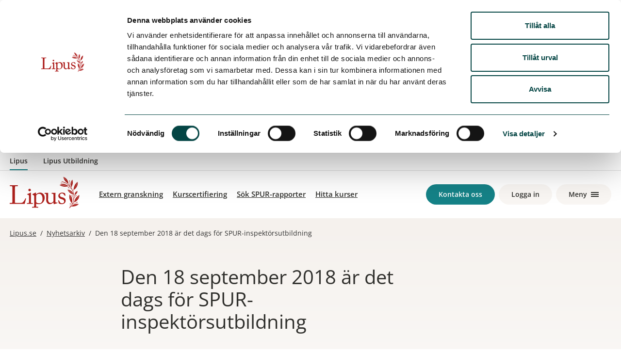

--- FILE ---
content_type: text/html; charset=UTF-8
request_url: https://www.lipus.se/den-18-september-2018-ar-det-dags-for-spur-inspektorsutbildning/
body_size: 37988
content:
<!doctype html>
<html lang="sv-SE">
  <head>
    <meta charset="utf-8">
    <meta name="viewport" content="width=device-width, initial-scale=1">
        <script type="text/javascript" data-cookieconsent="ignore">
	window.dataLayer = window.dataLayer || [];

	function gtag() {
		dataLayer.push(arguments);
	}

	gtag("consent", "default", {
		ad_personalization: "denied",
		ad_storage: "denied",
		ad_user_data: "denied",
		analytics_storage: "denied",
		functionality_storage: "denied",
		personalization_storage: "denied",
		security_storage: "granted",
		wait_for_update: 500,
	});
	gtag("set", "ads_data_redaction", true);
	</script>
<script type="text/javascript"
		id="Cookiebot"
		src="https://consent.cookiebot.com/uc.js"
		data-implementation="wp"
		data-cbid="b87a83f0-f8da-433b-a95a-e3bd9609e8f7"
						data-culture="SV"
				data-blockingmode="auto"
	></script>
<meta name='robots' content='index, follow, max-image-preview:large, max-snippet:-1, max-video-preview:-1' />
	<style>img:is([sizes="auto" i], [sizes^="auto," i]) { contain-intrinsic-size: 3000px 1500px }</style>
	
    <link rel="apple-touch-icon" sizes="180x180" href="https://www.lipus.se/app/themes/sage/public/images/favicons/apple-touch-icon.105fb6.png">
    <link rel="icon" type="image/png" href="https://www.lipus.se/app/themes/sage/public/images/favicons/favicon-32x32.25fdc1.png" sizes="32x32">
    <link rel="icon" type="image/png" href="https://www.lipus.se/app/themes/sage/public/images/favicons/favicon-16x16.67927e.png" sizes="16x16">
    <link rel="manifest" href="https://www.lipus.se/app/themes/sage/public/images/favicons/site.594bbe.webmanifest">
    <link rel="mask-icon" href="https://www.lipus.se/app/themes/sage/public/images/favicons/safari-pinned-tab.bebaa9.svg" color="#ad211d">
    <meta name="msapplication-TileColor" content="#ffffff">
    <meta name="theme-color" content="#ffffff">
	<!-- This site is optimized with the Yoast SEO plugin v25.9 - https://yoast.com/wordpress/plugins/seo/ -->
	<title>Den 18 september 2018 är det dags för SPUR-inspektörsutbildning &#8211; Lipus</title>
	<meta name="description" content="Dags för ny SPUR-inspektörsutbildning. Den 18 september 2018 håller Lipus en utbildning för dig som vill bli SPUR-inspektör." />
	<link rel="canonical" href="https://www.lipus.se/den-18-september-2018-ar-det-dags-for-spur-inspektorsutbildning/" />
	<meta property="og:locale" content="sv_SE" />
	<meta property="og:type" content="article" />
	<meta property="og:title" content="Den 18 september 2018 är det dags för SPUR-inspektörsutbildning &#8211; Lipus" />
	<meta property="og:description" content="Dags för ny SPUR-inspektörsutbildning. Den 18 september 2018 håller Lipus en utbildning för dig som vill bli SPUR-inspektör." />
	<meta property="og:url" content="https://www.lipus.se/den-18-september-2018-ar-det-dags-for-spur-inspektorsutbildning/" />
	<meta property="og:site_name" content="Lipus" />
	<meta property="article:publisher" content="https://www.facebook.com/LipusAB" />
	<meta property="article:published_time" content="2018-05-16T07:11:14+00:00" />
	<meta property="article:modified_time" content="2018-05-16T13:02:54+00:00" />
	<meta property="og:image" content="https://www.lipus.se/app/uploads/2023/03/og-lipus.png" />
	<meta property="og:image:width" content="1200" />
	<meta property="og:image:height" content="630" />
	<meta property="og:image:type" content="image/png" />
	<meta name="author" content="lipus" />
	<meta name="twitter:card" content="summary_large_image" />
	<meta name="twitter:label1" content="Skriven av" />
	<meta name="twitter:data1" content="lipus" />
	<script type="application/ld+json" class="yoast-schema-graph">{"@context":"https://schema.org","@graph":[{"@type":"Article","@id":"https://www.lipus.se/den-18-september-2018-ar-det-dags-for-spur-inspektorsutbildning/#article","isPartOf":{"@id":"https://www.lipus.se/den-18-september-2018-ar-det-dags-for-spur-inspektorsutbildning/"},"author":{"name":"lipus","@id":"https://www.lipus.se/#/schema/person/6fb146cc65e97e85380658f90a5b731f"},"headline":"Den 18 september 2018 är det dags för SPUR-inspektörsutbildning","datePublished":"2018-05-16T07:11:14+00:00","dateModified":"2018-05-16T13:02:54+00:00","mainEntityOfPage":{"@id":"https://www.lipus.se/den-18-september-2018-ar-det-dags-for-spur-inspektorsutbildning/"},"wordCount":76,"publisher":{"@id":"https://www.lipus.se/#organization"},"articleSection":["Nyhet"],"inLanguage":"sv-SE"},{"@type":"WebPage","@id":"https://www.lipus.se/den-18-september-2018-ar-det-dags-for-spur-inspektorsutbildning/","url":"https://www.lipus.se/den-18-september-2018-ar-det-dags-for-spur-inspektorsutbildning/","name":"Den 18 september 2018 är det dags för SPUR-inspektörsutbildning &#8211; Lipus","isPartOf":{"@id":"https://www.lipus.se/#website"},"datePublished":"2018-05-16T07:11:14+00:00","dateModified":"2018-05-16T13:02:54+00:00","description":"Dags för ny SPUR-inspektörsutbildning. Den 18 september 2018 håller Lipus en utbildning för dig som vill bli SPUR-inspektör.","breadcrumb":{"@id":"https://www.lipus.se/den-18-september-2018-ar-det-dags-for-spur-inspektorsutbildning/#breadcrumb"},"inLanguage":"sv-SE","potentialAction":[{"@type":"ReadAction","target":["https://www.lipus.se/den-18-september-2018-ar-det-dags-for-spur-inspektorsutbildning/"]}]},{"@type":"BreadcrumbList","@id":"https://www.lipus.se/den-18-september-2018-ar-det-dags-for-spur-inspektorsutbildning/#breadcrumb","itemListElement":[{"@type":"ListItem","position":1,"name":"Lipus.se","item":"https://www.lipus.se/"},{"@type":"ListItem","position":2,"name":"Nyhetsarkiv","item":"https://www.lipus.se/nyhetsarkiv/"},{"@type":"ListItem","position":3,"name":"Den 18 september 2018 är det dags för SPUR-inspektörsutbildning"}]},{"@type":"WebSite","@id":"https://www.lipus.se/#website","url":"https://www.lipus.se/","name":"Lipus","description":"Med fokus på läkares utbildning","publisher":{"@id":"https://www.lipus.se/#organization"},"potentialAction":[{"@type":"SearchAction","target":{"@type":"EntryPoint","urlTemplate":"https://www.lipus.se/?s={search_term_string}"},"query-input":{"@type":"PropertyValueSpecification","valueRequired":true,"valueName":"search_term_string"}}],"inLanguage":"sv-SE"},{"@type":"Organization","@id":"https://www.lipus.se/#organization","name":"Lipus","url":"https://www.lipus.se/","logo":{"@type":"ImageObject","inLanguage":"sv-SE","@id":"https://www.lipus.se/#/schema/logo/image/","url":"https://www.lipus.se/app/uploads/2020/01/lipus-logga-utan-bakgrund.png","contentUrl":"https://www.lipus.se/app/uploads/2020/01/lipus-logga-utan-bakgrund.png","width":427,"height":213,"caption":"Lipus"},"image":{"@id":"https://www.lipus.se/#/schema/logo/image/"},"sameAs":["https://www.facebook.com/LipusAB","https://www.linkedin.com/company/lipus/"]},{"@type":"Person","@id":"https://www.lipus.se/#/schema/person/6fb146cc65e97e85380658f90a5b731f","name":"lipus"}]}</script>
	<!-- / Yoast SEO plugin. -->


<link rel='stylesheet' id='wp-block-library-css' href='https://www.lipus.se/wp/wp-includes/css/dist/block-library/style.min.css?ver=6.8.3' media='all' />
<style id='global-styles-inline-css'>
:root{--wp--preset--aspect-ratio--square: 1;--wp--preset--aspect-ratio--4-3: 4/3;--wp--preset--aspect-ratio--3-4: 3/4;--wp--preset--aspect-ratio--3-2: 3/2;--wp--preset--aspect-ratio--2-3: 2/3;--wp--preset--aspect-ratio--16-9: 16/9;--wp--preset--aspect-ratio--9-16: 9/16;--wp--preset--color--black: #000;--wp--preset--color--cyan-bluish-gray: #abb8c3;--wp--preset--color--white: #fff;--wp--preset--color--pale-pink: #f78da7;--wp--preset--color--vivid-red: #cf2e2e;--wp--preset--color--luminous-vivid-orange: #ff6900;--wp--preset--color--luminous-vivid-amber: #fcb900;--wp--preset--color--light-green-cyan: #7bdcb5;--wp--preset--color--vivid-green-cyan: #00d084;--wp--preset--color--pale-cyan-blue: #8ed1fc;--wp--preset--color--vivid-cyan-blue: #0693e3;--wp--preset--color--vivid-purple: #9b51e0;--wp--preset--color--current: currentcolor;--wp--preset--color--inherit: inherit;--wp--preset--color--transparent: transparent;--wp--preset--color--facebook: #0050a0;--wp--preset--color--linkedin: #2e82bc;--wp--preset--color--blue-100: #ebf9f9;--wp--preset--color--blue-200: #6ec8cd;--wp--preset--color--blue-400: #158287;--wp--preset--color--blue-600: #044544;--wp--preset--color--red-400: #ad211d;--wp--preset--color--gray-100: #f9f6f3;--wp--preset--color--gray-200: #ebe7e3;--wp--preset--color--gray-300: #ddd;--wp--preset--color--gray-500: #888;--wp--preset--color--gray-600: #666;--wp--preset--color--gray-700: #333;--wp--preset--color--gray-800: #2f2f2c;--wp--preset--gradient--vivid-cyan-blue-to-vivid-purple: linear-gradient(135deg,rgba(6,147,227,1) 0%,rgb(155,81,224) 100%);--wp--preset--gradient--light-green-cyan-to-vivid-green-cyan: linear-gradient(135deg,rgb(122,220,180) 0%,rgb(0,208,130) 100%);--wp--preset--gradient--luminous-vivid-amber-to-luminous-vivid-orange: linear-gradient(135deg,rgba(252,185,0,1) 0%,rgba(255,105,0,1) 100%);--wp--preset--gradient--luminous-vivid-orange-to-vivid-red: linear-gradient(135deg,rgba(255,105,0,1) 0%,rgb(207,46,46) 100%);--wp--preset--gradient--very-light-gray-to-cyan-bluish-gray: linear-gradient(135deg,rgb(238,238,238) 0%,rgb(169,184,195) 100%);--wp--preset--gradient--cool-to-warm-spectrum: linear-gradient(135deg,rgb(74,234,220) 0%,rgb(151,120,209) 20%,rgb(207,42,186) 40%,rgb(238,44,130) 60%,rgb(251,105,98) 80%,rgb(254,248,76) 100%);--wp--preset--gradient--blush-light-purple: linear-gradient(135deg,rgb(255,206,236) 0%,rgb(152,150,240) 100%);--wp--preset--gradient--blush-bordeaux: linear-gradient(135deg,rgb(254,205,165) 0%,rgb(254,45,45) 50%,rgb(107,0,62) 100%);--wp--preset--gradient--luminous-dusk: linear-gradient(135deg,rgb(255,203,112) 0%,rgb(199,81,192) 50%,rgb(65,88,208) 100%);--wp--preset--gradient--pale-ocean: linear-gradient(135deg,rgb(255,245,203) 0%,rgb(182,227,212) 50%,rgb(51,167,181) 100%);--wp--preset--gradient--electric-grass: linear-gradient(135deg,rgb(202,248,128) 0%,rgb(113,206,126) 100%);--wp--preset--gradient--midnight: linear-gradient(135deg,rgb(2,3,129) 0%,rgb(40,116,252) 100%);--wp--preset--font-size--small: 13px;--wp--preset--font-size--medium: 20px;--wp--preset--font-size--large: 36px;--wp--preset--font-size--x-large: 42px;--wp--preset--font-size--xs: 0.75rem;--wp--preset--font-size--sm: 0.875rem;--wp--preset--font-size--base: 1rem;--wp--preset--font-size--lg: 1.25rem;--wp--preset--font-size--xl: 1.5rem;--wp--preset--font-size--2-xl: 1.75rem;--wp--preset--font-size--3-xl: 2rem;--wp--preset--font-size--4-xl: 2.5rem;--wp--preset--font-size--5-xl: 3rem;--wp--preset--font-size--6-xl: 3.5rem;--wp--preset--font-size--7-xl: 3.75rem;--wp--preset--font-size--8-xl: 4rem;--wp--preset--font-size--9-xl: 4.5rem;--wp--preset--font-size--xxs: 0.625rem;--wp--preset--font-size--2-sm: 0.9375rem;--wp--preset--font-size--md: 1.125rem;--wp--preset--font-size--2-lg: 1.375rem;--wp--preset--font-family--sans: Open Sans,Helvetica Neue,Helvetica,Arial,sans-serif;--wp--preset--font-family--serif: ui-serif,Georgia,Cambria,"Times New Roman",Times,serif;--wp--preset--font-family--mono: ui-monospace,SFMono-Regular,Menlo,Monaco,Consolas,"Liberation Mono","Courier New",monospace;--wp--preset--spacing--20: 0.44rem;--wp--preset--spacing--30: 0.67rem;--wp--preset--spacing--40: 1rem;--wp--preset--spacing--50: 1.5rem;--wp--preset--spacing--60: 2.25rem;--wp--preset--spacing--70: 3.38rem;--wp--preset--spacing--80: 5.06rem;--wp--preset--shadow--natural: 6px 6px 9px rgba(0, 0, 0, 0.2);--wp--preset--shadow--deep: 12px 12px 50px rgba(0, 0, 0, 0.4);--wp--preset--shadow--sharp: 6px 6px 0px rgba(0, 0, 0, 0.2);--wp--preset--shadow--outlined: 6px 6px 0px -3px rgba(255, 255, 255, 1), 6px 6px rgba(0, 0, 0, 1);--wp--preset--shadow--crisp: 6px 6px 0px rgba(0, 0, 0, 1);--wp--custom--spacing: ;--wp--custom--typography: ;}:where(body) { margin: 0; }.wp-site-blocks > .alignleft { float: left; margin-right: 2em; }.wp-site-blocks > .alignright { float: right; margin-left: 2em; }.wp-site-blocks > .aligncenter { justify-content: center; margin-left: auto; margin-right: auto; }:where(.is-layout-flex){gap: 0.5em;}:where(.is-layout-grid){gap: 0.5em;}.is-layout-flow > .alignleft{float: left;margin-inline-start: 0;margin-inline-end: 2em;}.is-layout-flow > .alignright{float: right;margin-inline-start: 2em;margin-inline-end: 0;}.is-layout-flow > .aligncenter{margin-left: auto !important;margin-right: auto !important;}.is-layout-constrained > .alignleft{float: left;margin-inline-start: 0;margin-inline-end: 2em;}.is-layout-constrained > .alignright{float: right;margin-inline-start: 2em;margin-inline-end: 0;}.is-layout-constrained > .aligncenter{margin-left: auto !important;margin-right: auto !important;}.is-layout-constrained > :where(:not(.alignleft):not(.alignright):not(.alignfull)){margin-left: auto !important;margin-right: auto !important;}body .is-layout-flex{display: flex;}.is-layout-flex{flex-wrap: wrap;align-items: center;}.is-layout-flex > :is(*, div){margin: 0;}body .is-layout-grid{display: grid;}.is-layout-grid > :is(*, div){margin: 0;}body{padding-top: 0px;padding-right: 0px;padding-bottom: 0px;padding-left: 0px;}a:where(:not(.wp-element-button)){text-decoration: underline;}:root :where(.wp-element-button, .wp-block-button__link){background-color: #32373c;border-width: 0;color: #fff;font-family: inherit;font-size: inherit;line-height: inherit;padding: calc(0.667em + 2px) calc(1.333em + 2px);text-decoration: none;}.has-black-color{color: var(--wp--preset--color--black) !important;}.has-cyan-bluish-gray-color{color: var(--wp--preset--color--cyan-bluish-gray) !important;}.has-white-color{color: var(--wp--preset--color--white) !important;}.has-pale-pink-color{color: var(--wp--preset--color--pale-pink) !important;}.has-vivid-red-color{color: var(--wp--preset--color--vivid-red) !important;}.has-luminous-vivid-orange-color{color: var(--wp--preset--color--luminous-vivid-orange) !important;}.has-luminous-vivid-amber-color{color: var(--wp--preset--color--luminous-vivid-amber) !important;}.has-light-green-cyan-color{color: var(--wp--preset--color--light-green-cyan) !important;}.has-vivid-green-cyan-color{color: var(--wp--preset--color--vivid-green-cyan) !important;}.has-pale-cyan-blue-color{color: var(--wp--preset--color--pale-cyan-blue) !important;}.has-vivid-cyan-blue-color{color: var(--wp--preset--color--vivid-cyan-blue) !important;}.has-vivid-purple-color{color: var(--wp--preset--color--vivid-purple) !important;}.has-current-color{color: var(--wp--preset--color--current) !important;}.has-inherit-color{color: var(--wp--preset--color--inherit) !important;}.has-transparent-color{color: var(--wp--preset--color--transparent) !important;}.has-facebook-color{color: var(--wp--preset--color--facebook) !important;}.has-linkedin-color{color: var(--wp--preset--color--linkedin) !important;}.has-blue-100-color{color: var(--wp--preset--color--blue-100) !important;}.has-blue-200-color{color: var(--wp--preset--color--blue-200) !important;}.has-blue-400-color{color: var(--wp--preset--color--blue-400) !important;}.has-blue-600-color{color: var(--wp--preset--color--blue-600) !important;}.has-red-400-color{color: var(--wp--preset--color--red-400) !important;}.has-gray-100-color{color: var(--wp--preset--color--gray-100) !important;}.has-gray-200-color{color: var(--wp--preset--color--gray-200) !important;}.has-gray-300-color{color: var(--wp--preset--color--gray-300) !important;}.has-gray-500-color{color: var(--wp--preset--color--gray-500) !important;}.has-gray-600-color{color: var(--wp--preset--color--gray-600) !important;}.has-gray-700-color{color: var(--wp--preset--color--gray-700) !important;}.has-gray-800-color{color: var(--wp--preset--color--gray-800) !important;}.has-black-background-color{background-color: var(--wp--preset--color--black) !important;}.has-cyan-bluish-gray-background-color{background-color: var(--wp--preset--color--cyan-bluish-gray) !important;}.has-white-background-color{background-color: var(--wp--preset--color--white) !important;}.has-pale-pink-background-color{background-color: var(--wp--preset--color--pale-pink) !important;}.has-vivid-red-background-color{background-color: var(--wp--preset--color--vivid-red) !important;}.has-luminous-vivid-orange-background-color{background-color: var(--wp--preset--color--luminous-vivid-orange) !important;}.has-luminous-vivid-amber-background-color{background-color: var(--wp--preset--color--luminous-vivid-amber) !important;}.has-light-green-cyan-background-color{background-color: var(--wp--preset--color--light-green-cyan) !important;}.has-vivid-green-cyan-background-color{background-color: var(--wp--preset--color--vivid-green-cyan) !important;}.has-pale-cyan-blue-background-color{background-color: var(--wp--preset--color--pale-cyan-blue) !important;}.has-vivid-cyan-blue-background-color{background-color: var(--wp--preset--color--vivid-cyan-blue) !important;}.has-vivid-purple-background-color{background-color: var(--wp--preset--color--vivid-purple) !important;}.has-current-background-color{background-color: var(--wp--preset--color--current) !important;}.has-inherit-background-color{background-color: var(--wp--preset--color--inherit) !important;}.has-transparent-background-color{background-color: var(--wp--preset--color--transparent) !important;}.has-facebook-background-color{background-color: var(--wp--preset--color--facebook) !important;}.has-linkedin-background-color{background-color: var(--wp--preset--color--linkedin) !important;}.has-blue-100-background-color{background-color: var(--wp--preset--color--blue-100) !important;}.has-blue-200-background-color{background-color: var(--wp--preset--color--blue-200) !important;}.has-blue-400-background-color{background-color: var(--wp--preset--color--blue-400) !important;}.has-blue-600-background-color{background-color: var(--wp--preset--color--blue-600) !important;}.has-red-400-background-color{background-color: var(--wp--preset--color--red-400) !important;}.has-gray-100-background-color{background-color: var(--wp--preset--color--gray-100) !important;}.has-gray-200-background-color{background-color: var(--wp--preset--color--gray-200) !important;}.has-gray-300-background-color{background-color: var(--wp--preset--color--gray-300) !important;}.has-gray-500-background-color{background-color: var(--wp--preset--color--gray-500) !important;}.has-gray-600-background-color{background-color: var(--wp--preset--color--gray-600) !important;}.has-gray-700-background-color{background-color: var(--wp--preset--color--gray-700) !important;}.has-gray-800-background-color{background-color: var(--wp--preset--color--gray-800) !important;}.has-black-border-color{border-color: var(--wp--preset--color--black) !important;}.has-cyan-bluish-gray-border-color{border-color: var(--wp--preset--color--cyan-bluish-gray) !important;}.has-white-border-color{border-color: var(--wp--preset--color--white) !important;}.has-pale-pink-border-color{border-color: var(--wp--preset--color--pale-pink) !important;}.has-vivid-red-border-color{border-color: var(--wp--preset--color--vivid-red) !important;}.has-luminous-vivid-orange-border-color{border-color: var(--wp--preset--color--luminous-vivid-orange) !important;}.has-luminous-vivid-amber-border-color{border-color: var(--wp--preset--color--luminous-vivid-amber) !important;}.has-light-green-cyan-border-color{border-color: var(--wp--preset--color--light-green-cyan) !important;}.has-vivid-green-cyan-border-color{border-color: var(--wp--preset--color--vivid-green-cyan) !important;}.has-pale-cyan-blue-border-color{border-color: var(--wp--preset--color--pale-cyan-blue) !important;}.has-vivid-cyan-blue-border-color{border-color: var(--wp--preset--color--vivid-cyan-blue) !important;}.has-vivid-purple-border-color{border-color: var(--wp--preset--color--vivid-purple) !important;}.has-current-border-color{border-color: var(--wp--preset--color--current) !important;}.has-inherit-border-color{border-color: var(--wp--preset--color--inherit) !important;}.has-transparent-border-color{border-color: var(--wp--preset--color--transparent) !important;}.has-facebook-border-color{border-color: var(--wp--preset--color--facebook) !important;}.has-linkedin-border-color{border-color: var(--wp--preset--color--linkedin) !important;}.has-blue-100-border-color{border-color: var(--wp--preset--color--blue-100) !important;}.has-blue-200-border-color{border-color: var(--wp--preset--color--blue-200) !important;}.has-blue-400-border-color{border-color: var(--wp--preset--color--blue-400) !important;}.has-blue-600-border-color{border-color: var(--wp--preset--color--blue-600) !important;}.has-red-400-border-color{border-color: var(--wp--preset--color--red-400) !important;}.has-gray-100-border-color{border-color: var(--wp--preset--color--gray-100) !important;}.has-gray-200-border-color{border-color: var(--wp--preset--color--gray-200) !important;}.has-gray-300-border-color{border-color: var(--wp--preset--color--gray-300) !important;}.has-gray-500-border-color{border-color: var(--wp--preset--color--gray-500) !important;}.has-gray-600-border-color{border-color: var(--wp--preset--color--gray-600) !important;}.has-gray-700-border-color{border-color: var(--wp--preset--color--gray-700) !important;}.has-gray-800-border-color{border-color: var(--wp--preset--color--gray-800) !important;}.has-vivid-cyan-blue-to-vivid-purple-gradient-background{background: var(--wp--preset--gradient--vivid-cyan-blue-to-vivid-purple) !important;}.has-light-green-cyan-to-vivid-green-cyan-gradient-background{background: var(--wp--preset--gradient--light-green-cyan-to-vivid-green-cyan) !important;}.has-luminous-vivid-amber-to-luminous-vivid-orange-gradient-background{background: var(--wp--preset--gradient--luminous-vivid-amber-to-luminous-vivid-orange) !important;}.has-luminous-vivid-orange-to-vivid-red-gradient-background{background: var(--wp--preset--gradient--luminous-vivid-orange-to-vivid-red) !important;}.has-very-light-gray-to-cyan-bluish-gray-gradient-background{background: var(--wp--preset--gradient--very-light-gray-to-cyan-bluish-gray) !important;}.has-cool-to-warm-spectrum-gradient-background{background: var(--wp--preset--gradient--cool-to-warm-spectrum) !important;}.has-blush-light-purple-gradient-background{background: var(--wp--preset--gradient--blush-light-purple) !important;}.has-blush-bordeaux-gradient-background{background: var(--wp--preset--gradient--blush-bordeaux) !important;}.has-luminous-dusk-gradient-background{background: var(--wp--preset--gradient--luminous-dusk) !important;}.has-pale-ocean-gradient-background{background: var(--wp--preset--gradient--pale-ocean) !important;}.has-electric-grass-gradient-background{background: var(--wp--preset--gradient--electric-grass) !important;}.has-midnight-gradient-background{background: var(--wp--preset--gradient--midnight) !important;}.has-small-font-size{font-size: var(--wp--preset--font-size--small) !important;}.has-medium-font-size{font-size: var(--wp--preset--font-size--medium) !important;}.has-large-font-size{font-size: var(--wp--preset--font-size--large) !important;}.has-x-large-font-size{font-size: var(--wp--preset--font-size--x-large) !important;}.has-xs-font-size{font-size: var(--wp--preset--font-size--xs) !important;}.has-sm-font-size{font-size: var(--wp--preset--font-size--sm) !important;}.has-base-font-size{font-size: var(--wp--preset--font-size--base) !important;}.has-lg-font-size{font-size: var(--wp--preset--font-size--lg) !important;}.has-xl-font-size{font-size: var(--wp--preset--font-size--xl) !important;}.has-2-xl-font-size{font-size: var(--wp--preset--font-size--2-xl) !important;}.has-3-xl-font-size{font-size: var(--wp--preset--font-size--3-xl) !important;}.has-4-xl-font-size{font-size: var(--wp--preset--font-size--4-xl) !important;}.has-5-xl-font-size{font-size: var(--wp--preset--font-size--5-xl) !important;}.has-6-xl-font-size{font-size: var(--wp--preset--font-size--6-xl) !important;}.has-7-xl-font-size{font-size: var(--wp--preset--font-size--7-xl) !important;}.has-8-xl-font-size{font-size: var(--wp--preset--font-size--8-xl) !important;}.has-9-xl-font-size{font-size: var(--wp--preset--font-size--9-xl) !important;}.has-xxs-font-size{font-size: var(--wp--preset--font-size--xxs) !important;}.has-2-sm-font-size{font-size: var(--wp--preset--font-size--2-sm) !important;}.has-md-font-size{font-size: var(--wp--preset--font-size--md) !important;}.has-2-lg-font-size{font-size: var(--wp--preset--font-size--2-lg) !important;}.has-sans-font-family{font-family: var(--wp--preset--font-family--sans) !important;}.has-serif-font-family{font-family: var(--wp--preset--font-family--serif) !important;}.has-mono-font-family{font-family: var(--wp--preset--font-family--mono) !important;}
:where(.wp-block-post-template.is-layout-flex){gap: 1.25em;}:where(.wp-block-post-template.is-layout-grid){gap: 1.25em;}
:where(.wp-block-columns.is-layout-flex){gap: 2em;}:where(.wp-block-columns.is-layout-grid){gap: 2em;}
:root :where(.wp-block-pullquote){font-size: 1.5em;line-height: 1.6;}
</style>
<link rel='stylesheet' id='wp-featherlight-css' href='https://www.lipus.se/app/plugins/wp-featherlight/css/wp-featherlight.min.css?ver=1.3.4' media='all' />
<link rel='stylesheet' id='app/0-css' href='https://www.lipus.se/app/themes/sage/public/css/app.ea3407.css' media='all' />
<script src="https://www.lipus.se/wp/wp-includes/js/jquery/jquery.min.js?ver=3.7.1" id="jquery-core-js"></script>
<script src="https://www.lipus.se/wp/wp-includes/js/jquery/jquery-migrate.min.js?ver=3.4.1" id="jquery-migrate-js"></script>
<link rel="https://api.w.org/" href="https://www.lipus.se/wp-json/" /><link rel="alternate" title="JSON" type="application/json" href="https://www.lipus.se/wp-json/wp/v2/posts/504" /><link rel="EditURI" type="application/rsd+xml" title="RSD" href="https://www.lipus.se/wp/xmlrpc.php?rsd" />
<meta name="generator" content="WordPress 6.8.3" />
<link rel='shortlink' href='https://www.lipus.se/?p=504' />
<link rel="alternate" title="oEmbed (JSON)" type="application/json+oembed" href="https://www.lipus.se/wp-json/oembed/1.0/embed?url=https%3A%2F%2Fwww.lipus.se%2Fden-18-september-2018-ar-det-dags-for-spur-inspektorsutbildning%2F" />
<link rel="alternate" title="oEmbed (XML)" type="text/xml+oembed" href="https://www.lipus.se/wp-json/oembed/1.0/embed?url=https%3A%2F%2Fwww.lipus.se%2Fden-18-september-2018-ar-det-dags-for-spur-inspektorsutbildning%2F&#038;format=xml" />
        <!-- Google Analytics -->
        <script>
            (function(i,s,o,g,r,a,m){i['GoogleAnalyticsObject']=r;i[r]=i[r]||function(){
            (i[r].q=i[r].q||[]).push(arguments)},i[r].l=1*new Date();a=s.createElement(o),
            m=s.getElementsByTagName(o)[0];a.async=1;a.src=g;m.parentNode.insertBefore(a,m)
            })(window,document,'script','//www.google-analytics.com/analytics.js','ga');
            ga('create', 'UA-99680121-1', 'auto');
            ga('send', 'pageview');
        </script>
        <!-- End Google Analytics --><style type="text/css">.broken_link, a.broken_link {
	text-decoration: line-through;
}</style>  </head>

  <body
    class="wp-singular post-template-default single single-post postid-504 single-format-standard wp-embed-responsive wp-theme-sage w-full h-full min-h-screen wp-featherlight-captions den-18-september-2018-ar-det-dags-for-spur-inspektorsutbildning"    x-ref="documentBody"
    x-init="$nextTick(() => {
      const html = document.getElementsByTagName('html')[0];
      const style = window.getComputedStyle(html);
      const marginTop = style.getPropertyValue('margin-top');
      if (marginTop) {
        offsetTop = Number.parseInt(marginTop, 10);
      }
    })"
    x-data="{
      y: 0,
      offsetTop: 0,
      isMobileNavOpen: false,
      openMobileNav() {
        this.y = window.scrollY;
        this.isMobileNavOpen = true;
        $refs.canvasMenu.style.top = this.y + 'px';
        $refs.documentBody.style.top = ((this.y - this.offsetTop) * -1) + 'px';
        window.scrollTo(0, 0);
      },
      closeMobileNav() {
        const y = this.y;
        this.isMobileNavOpen = false;

        setTimeout(function() {
          window.scrollTo(0, y);
        }, 0);
      },
      scrollToAnchor(event) {
        if (typeof event !== 'undefined' && event.currentTarget.hash !== '') {
          const target = document.querySelector(event.currentTarget.hash);
          const targetHostname = event.currentTarget.hostname;

          if (window.location.hostname === targetHostname || targetHostname === '') {
            event.preventDefault();
            window.scrollTo({
              top: (getTop(target) - 100),
              behavior: 'smooth',
            });
          }
        }
      }
    }"
    :class="{ 'overflow-hidden': isMobileNavOpen, fixed: isMobileNavOpen }"
  >
    
    <div id="app" class="flex flex-col relative">
      <a class="sr-only focus:not-sr-only" href="#main">
        Hoppa till innehåll
      </a>

      <div class="border-b border-gray-300" data-nosnippet>
  <div class="container">
    <ol class="-ml-2 flex items-center space-x-4">
                      <li>
          <span
            class="
              pt-2 px-2 inline-block font-semibold font-condensed text-xs no-underline
              md:text-sm
            "
                      >
            <span
              class="
                block pb-2
                 shadow-[inset_0_-2px_0_0_#158287]               "
            >
              Lipus
            </span>
          </span>
        </li>
                      <li>
          <a
            class="
              pt-2 px-2 inline-block font-semibold font-condensed text-xs no-underline
              md:text-sm
            "
                        rel="noreferrer"
            target="_blank"
            href="https://www.lipusutbildning.se/"
                      >
            <span
              class="
                block pb-2
                              "
            >
              Lipus Utbildning
            </span>
          </a>
        </li>
          </ol>
  </div>
</div>

      
      <header id="site-header" class="relative z-30 py-4">
  <div class="container">
    <div class="flex items-center">
      <div
        class="
          mr-3 w-24 shrink-0
          xs:mr-5 xs:w-28
          md:mr-8 md:w-32
          xl:mr-10 xl:w-36
          2xl:mr-12 2xl:w-40
        "
      >
        <a
          rel="home"
          href="https://www.lipus.se/"
          title="Lipus"
          aria-label="Lipus logotyp"
          class="relative -top-1"
        >
          <svg version="1.1" viewBox="0 0 136 62" xmlns="http://www.w3.org/2000/svg" xmlns:xlink="http://www.w3.org/1999/xlink">
  <defs>
    <polygon id="path-1" points="0 0.0431051029 0 36.4097873 31.7994603 36.4097873 31.7994603 0.0431051029 2.22803546e-19 0.0431051029"></polygon>
    <polygon id="path-3" points="0.333808111 0.318017723 38.7622756 0.318017723 38.7622756 60.8525998 0.333808111 60.8525998 0.333808111 0.318017723"></polygon>
  </defs>
  <g stroke="none" stroke-width="1" fill="none" fill-rule="evenodd">
    <g transform="translate(-230.000000, -9.000000)">
      <g transform="translate(230.000000, 9.000000)">
        <text font-family="ArialMT, Arial" font-size="7.92" font-weight="normal" />
        <text font-family="ArialMT, Arial" font-size="7.92" font-weight="normal" />
        <g transform="translate(0.000000, 16.756080)">
          <mask fill="white">
            <use xlink:href="#path-1" />
          </mask>
          <path
            d="M5.277514,13.4499505 L5.277514,13.4499505 C5.277514,10.1735772 5.184354,4.77579189 5.121334,3.86377062 C5.026804,2.56277958 4.745954,2.04371071 3.185524,2.04371071 L0.718154,2.04371071 C0.405794,2.04371071 0.342774,1.77421971 0.342774,1.529952 L0.342774,0.408179119 C0.342774,0.163911414 0.405794,0.0431051029 0.718154,0.0431051029 C1.279854,0.0431051029 3.185524,0.197099961 7.527054,0.197099961 C12.616604,0.197099961 14.834634,0.0431051029 15.301804,0.0431051029 C15.707324,0.0431051029 15.770344,0.197099961 15.770344,0.467918503 L15.770344,1.62022485 C15.770344,1.89502602 15.645674,2.04371071 15.238784,2.04371071 L12.086414,2.04371071 C10.461594,2.04371071 10.273904,2.56277958 10.273904,4.01776548 C10.273904,4.6841915 10.117724,12.387917 10.117724,15.937764 L10.117724,20.3040492 C10.117724,21.1842095 10.117724,32.1935143 10.273904,34.2565143 C11.398674,34.3786482 21.798344,34.468921 23.421794,34.2565143 C26.513884,33.8011675 29.668994,27.7050952 30.385504,25.703162 C30.511544,25.5212888 30.604704,25.4004825 30.822534,25.5212888 L31.667824,25.8239683 C31.822634,25.9168963 31.822634,25.9766357 31.760984,26.2793152 C31.604804,26.6430617 29.511444,35.0464018 29.199084,36.4097873 C28.512714,36.3500479 24.421894,36.3195144 19.737864,36.3195144 C15.083974,36.2584475 9.930034,36.2584475 7.120164,36.2584475 C5.059684,36.2584475 3.559534,36.3195144 2.436134,36.3195144 C1.405894,36.3500479 0.781174,36.4097873 0.405794,36.4097873 C0.031784,36.4097873 -0.001096,36.3195144 -0.001096,36.0460408 L-0.001096,34.7729281 C-0.001096,34.529988 0.031784,34.4078541 0.342774,34.4078541 L2.873164,34.4078541 C4.808974,34.4078541 5.121334,33.7108946 5.121334,33.0444686 C5.121334,32.072708 5.277514,19.394683 5.277514,16.3001829 L5.277514,13.4499505 Z"
            fill="#AD211D"
            mask="url(#mask-2)"
          />
        </g>
        <path
          d="M88.942592,42.6724448 L88.942592,42.6724448 C88.942592,45.1297248 88.942592,47.6162107 89.033012,48.6769167 C89.193302,50.2540364 89.755002,50.4664431 90.411232,50.4664431 C90.724962,50.4664431 91.501752,50.4664431 92.126472,50.3151034 C92.534732,50.223503 92.722422,50.3151034 92.751192,50.5275101 L92.910112,51.1634026 C92.971762,51.4966156 92.875862,51.5895436 92.659402,51.6506105 L87.160222,53.4082759 C86.819092,53.5304098 86.508102,53.6206826 86.099842,53.6206826 C85.883382,53.6206826 85.695692,53.5304098 85.632672,53.013996 L85.197012,50.0721632 L85.099742,50.0721632 C83.635212,52.0448904 80.604772,53.6206826 77.981222,53.6206826 C76.512582,53.6206826 74.763092,53.4693429 73.045112,51.2855365 C70.892842,48.5866438 70.984632,46.8887178 70.984632,41.3077317 L70.984632,35.3922051 C70.954492,33.9664251 70.205102,33.6026787 69.018682,33.4513389 C68.111742,33.4208054 67.861032,33.3597385 67.861032,33.0875924 L67.861032,32.1782262 C67.861032,31.8742191 67.958302,31.7839463 68.422732,31.7839463 L73.106762,31.7839463 C73.419122,31.7839463 73.606812,31.7228794 73.827382,31.6618124 C74.043842,31.6618124 74.264412,31.6326065 74.417852,31.6326065 C74.763092,31.6326065 75.042572,31.8742191 74.980922,32.2379656 C74.917902,32.6933125 74.763092,35.0895256 74.763092,38.0924253 L74.763092,41.7020117 C74.763092,43.7331507 74.264412,47.0095241 75.920742,49.3433427 C77.231832,51.1634026 78.697732,51.2855365 80.133492,51.2855365 C81.541852,51.2855365 83.635212,49.9500293 84.633942,48.7379836 C84.850402,48.46451 85.162762,47.8286174 85.162762,47.3732706 L85.162762,35.2408653 C85.036722,33.8150854 84.227052,33.5734728 82.915962,33.4513389 C82.007652,33.4513389 81.758312,33.3597385 81.758312,33.0875924 L81.758312,32.2379656 C81.758312,31.8131522 81.852842,31.7839463 82.381662,31.7839463 L87.257492,31.7839463 C87.631502,31.7839463 87.880842,31.7228794 88.130182,31.6618124 C88.409662,31.6618124 88.630232,31.6326065 88.785042,31.6326065 C89.096032,31.6326065 89.283722,31.8742191 89.254952,32.1463652 C89.193302,32.6017121 88.942592,33.9053582 88.942592,38.9115186 L88.942592,42.6724448 Z"
          fill="#AD211D"
        />
        <path
          d="M51.464187,47.9191558 L51.464187,47.9191558 C51.464187,49.0422562 51.560087,49.9502948 52.560187,50.6180484 C54.028827,51.650876 55.653647,51.984089 57.804547,51.984089 C60.806217,51.984089 63.894197,49.8002826 63.894197,43.4904761 C63.894197,36.3629037 60.585647,33.5113438 57.088037,33.5113438 C54.870007,33.5113438 52.717737,34.7260446 51.464187,36.7571837 L51.464187,47.9191558 Z M47.688467,38.6077771 L47.688467,38.6077771 C47.688467,37.3638703 47.314457,36.6655833 45.815677,35.8478175 L44.595007,35.1800639 C44.220997,35.0287242 44.220997,34.8773844 44.220997,34.7260446 L44.220997,34.3317647 C44.220997,34.1790974 44.347037,34.058291 44.595007,33.9666907 L49.624277,31.5107382 C50.062677,31.3288649 50.465457,31.1164582 50.840837,31.1164582 C51.090177,31.1164582 51.214847,31.3580709 51.214847,32.1466307 L51.402537,34.5733773 L51.560087,34.5733773 C52.995847,32.7851784 55.715297,31.1775252 59.211537,31.1775252 C61.896737,31.1775252 63.677737,32.2979705 65.205287,33.6640111 C67.204117,35.6062049 68.020637,37.6984109 68.020637,41.6106768 C68.020637,48.2829023 63.269477,53.6209481 56.714027,53.6209481 C55.276897,53.6209481 53.091747,53.4085414 51.464187,52.7713213 L51.464187,57.0181278 C51.464187,58.4439078 51.838197,58.7173814 52.621837,58.7173814 L54.931657,58.7173814 C55.339917,58.7173814 55.402937,58.9284606 55.402937,59.2311401 L55.402937,60.0807669 C55.402937,60.384774 55.276897,60.5361138 54.931657,60.5361138 C54.653547,60.5361138 52.871177,60.384774 49.529747,60.384774 C46.469167,60.384774 44.658027,60.5361138 44.220997,60.5361138 C43.845617,60.5361138 43.751087,60.384774 43.751087,60.0807669 L43.751087,59.1727283 C43.751087,58.9284606 43.845617,58.7173814 44.375807,58.7173814 L46.440397,58.7173814 C47.314457,58.7173814 47.439127,58.2009676 47.530917,57.4429412 C47.688467,56.3198408 47.688467,60.051561 47.688467,55.0467281 L47.688467,38.6077771 Z"
          fill="#AD211D"
        />
        <path
          d="M37.475254,38.1829637 L37.475254,38.1829637 C37.475254,36.4545041 37.162894,35.5451379 34.539344,35.1495305 C34.165334,35.0897911 34.072174,34.9981907 34.072174,34.785784 L34.072174,34.3317647 C34.072174,34.1790974 34.165334,34.058291 34.416044,33.9666907 C36.101144,33.360004 38.099974,32.5422382 40.098804,31.4802047 C40.505694,31.267798 40.755034,31.1775252 41.067394,31.1775252 C41.348244,31.1775252 41.411264,31.4191378 41.348244,31.7842118 C41.255084,32.6325111 41.255084,35.8478175 41.255084,40.0640905 L41.255084,45.6145431 C41.255084,47.6151487 41.255084,49.4365361 41.285224,50.0113618 C41.411264,50.9831224 41.566074,51.3468689 42.127774,51.3468689 L44.533494,51.3468689 C44.970524,51.3468689 45.062314,51.4968811 45.062314,51.8022158 L45.062314,52.650515 C45.062314,53.0142615 44.970524,53.1656013 44.595144,53.1656013 C44.188254,53.1656013 41.752394,53.0142615 39.567244,53.0142615 C36.508034,53.0142615 34.477694,53.1656013 33.884484,53.1656013 C33.633774,53.1656013 33.477594,53.0753284 33.477594,52.7713213 L33.477594,51.7411488 C33.477594,51.4371418 33.633774,51.3468689 34.009154,51.3468689 L36.569684,51.3468689 C37.162894,51.3468689 37.350584,51.1344622 37.413604,50.3153689 C37.475254,48.7979885 37.475254,47.2221963 37.475254,45.67561 L37.475254,38.1829637 Z"
          fill="#AD211D"
        />
        <path
          d="M95.685458,52.1350305 L95.685458,52.1350305 C95.407348,51.9836907 95.407348,51.6796837 95.373098,51.438071 L94.470268,46.5845779 C94.407248,46.3416378 94.562058,46.2500374 94.782628,46.1889705 L95.470368,46.0376307 C95.685458,45.9778913 95.844378,46.0986976 95.936168,46.3416378 L97.247258,48.8294512 C98.313118,50.7092505 99.028258,51.9836907 101.809358,51.9836907 C103.649268,51.9836907 105.964568,50.9216572 105.964568,48.5254442 C105.964568,46.2500374 104.806918,44.9171853 100.872278,43.8551518 C97.780188,42.9749916 94.686728,41.3978718 94.686728,37.3634721 C94.686728,33.8760195 98.092548,31.1771269 102.025818,31.1771269 C104.523328,31.1771269 105.901548,31.7838135 106.838628,32.2378329 C107.649668,32.6015793 107.741458,32.8445195 107.804478,33.1471991 L108.586748,36.7275795 C108.586748,36.9081252 108.462078,37.0607925 108.212738,37.1815988 L107.588018,37.3634721 C107.366078,37.424539 107.275658,37.3634721 107.118108,37.1205319 L105.335738,34.7867133 C104.680878,33.8149526 103.710918,32.7847801 101.650438,32.7847801 C99.652978,32.7847801 97.621268,33.9662924 97.621268,36.1500988 C97.621268,39.122465 100.090008,39.6680848 102.650538,40.3969052 C106.493388,41.4589387 108.899108,42.9749916 108.927878,46.888585 C108.899108,51.0119301 105.430268,53.6205499 100.965438,53.6205499 C98.403538,53.6205499 96.310178,52.5903774 95.685458,52.1350305"
          fill="#AD211D"
        />
        <path
          d="M41.161102,26.1417606 L41.161102,26.1417606 C41.161102,27.4772677 40.067842,28.5074402 38.725242,28.5074402 C37.351132,28.5074402 36.257872,27.4772677 36.257872,26.1417606 C36.257872,24.8381144 37.351132,23.7760809 38.725242,23.7760809 C40.067842,23.7760809 41.161102,24.8381144 41.161102,26.1417606"
          fill="#AD211D"
        />
        <path
          d="M118.235658,32.3593029 L118.235658,32.3593029 C120.920858,34.1488294 124.388328,35.2706023 124.388328,35.2706023 C124.388328,35.2706023 123.140258,30.9348505 120.483828,28.5691709 C116.675228,25.1706637 112.613178,25.4733432 112.613178,25.4733432 C112.613178,25.4733432 112.646058,25.4733432 112.646058,25.5052042 C114.831208,26.6575106 119.172738,29.6298769 123.515638,34.0280231 L112.646058,25.5052042 C112.861148,26.4145704 114.927108,30.1754966 118.235658,32.3593029"
          fill="#AD211D"
        />
        <g transform="translate(96.851389, 0.498757)">
          <mask fill="white">
            <use xlink:href="#path-3"></use>
          </mask>
          <path
            d="M34.1275981,48.7543124 L34.1275981,48.7543124 C34.4687281,48.7543124 34.7509481,48.9972525 34.7509481,49.3317931 C34.7509481,49.6650061 34.4687281,49.9384797 34.1275981,49.9384797 C33.8138681,49.9384797 33.5316481,49.6650061 33.5316481,49.3317931 C33.5316481,48.9972525 33.8138681,48.7543124 34.1275981,48.7543124 M20.4481481,52.3333653 L20.4481481,52.3333653 C20.4481481,52.0306857 20.7276281,51.7572121 21.0728681,51.7572121 C21.4139981,51.7572121 21.6633381,52.0306857 21.6633381,52.3333653 C21.6633381,52.6665783 21.4139981,52.9400519 21.0728681,52.9400519 C20.7276281,52.9400519 20.4481481,52.6665783 20.4481481,52.3333653 M23.8813681,36.5024284 L23.8813681,36.5024284 C23.8813681,36.1678878 24.1663281,35.8944142 24.5074581,35.8944142 C24.8513281,35.8944142 25.1020381,36.1678878 25.1020381,36.5024284 C25.1020381,36.8343139 24.8513281,37.109115 24.5074581,37.109115 C24.1663281,37.109115 23.8813681,36.8343139 23.8813681,36.5024284 M18.1670981,21.2449896 L18.1670981,21.2449896 C18.0753081,21.5489967 17.7012981,21.7003365 17.3875681,21.5782026 C17.0765781,21.4573963 16.9176581,21.1241833 17.0423281,20.8201762 C17.1395981,20.577236 17.3546881,20.4285513 17.6040281,20.4285513 C17.6670481,20.4285513 17.7629481,20.4564297 17.8259681,20.4869632 C18.1369581,20.6077695 18.2903981,20.9423101 18.1670981,21.2449896 M4.27118811,12.5084365 L4.27118811,12.5084365 C4.14651811,12.8124436 3.79990811,12.9651109 3.48891811,12.8443046 C3.33410811,12.7832377 3.21080811,12.6903098 3.14778811,12.5416251 C3.05051811,12.3876302 3.05051811,12.237618 3.11353811,12.0849507 C3.21080811,11.8420105 3.42589811,11.6919983 3.70948811,11.6919983 C3.77250811,11.6919983 3.83415811,11.7212042 3.92594811,11.7530652 C4.05061811,11.7809436 4.17665811,11.9017499 4.23830811,12.0557447 C4.33420811,12.205757 4.33420811,12.3597518 4.27118811,12.5084365 M18.9781381,8.26428513 L18.9781381,8.26428513 C18.9151181,8.14347882 18.9151181,7.96027804 18.9493681,7.80761073 C19.0411581,7.59785911 19.2904981,7.44386425 19.5412081,7.44386425 C19.6028581,7.44386425 19.6645081,7.44386425 19.7617781,7.47572526 C19.9152181,7.53679219 20.0111181,7.62573749 20.1029081,7.77973235 C20.1659281,7.92841704 20.1659281,8.0824119 20.1029081,8.23242413 C19.9782381,8.53510368 19.6357381,8.68909853 19.3233781,8.5961706 C19.1658281,8.53510368 19.0411581,8.41296982 18.9781381,8.26428513 M32.1917881,35.6820075 L32.1917881,35.6820075 C32.5329181,35.6820075 32.7822581,35.9249477 32.7822581,36.2581607 C32.7822581,36.5927012 32.5329181,36.8648473 32.1917881,36.8648473 C31.8451781,36.8648473 31.5670681,36.5927012 31.5670681,36.2581607 C31.5670681,35.9249477 31.8451781,35.6820075 32.1917881,35.6820075 M36.7799181,38.8667805 L36.7799181,38.8667805 C35.2509981,41.62674 32.5027781,45.3876662 29.4106881,48.3600324 C32.5027781,45.3876662 34.9674081,41.354594 36.4990681,38.5946344 C37.2785981,37.138321 37.9978481,36.0470815 38.6855881,35.1363878 C38.3115781,35.3487945 34.0316981,37.6839407 31.5328181,41.7488739 C30.0354081,44.2658933 28.8777581,47.5104056 28.4736081,48.8445852 C27.3789781,50.392499 26.4131281,51.5753389 25.6308581,52.4554991 C27.3502081,48.8764462 28.4105881,44.9933862 28.6612981,40.960314 C29.0353081,40.5660341 29.6901681,39.8677471 30.3765381,39.1402541 C31.0012581,38.4127612 31.5958381,37.6228737 31.8780581,37.2604548 C31.9712181,37.2896607 32.0657481,37.3201942 32.1917881,37.3201942 C32.7822581,37.3201942 33.2521681,36.8343139 33.2521681,36.2581607 C33.2521681,35.6820075 32.7822581,35.2279882 32.1917881,35.2279882 C31.5958381,35.2279882 31.0957881,35.6820075 31.0957881,36.2581607 C31.0957881,36.5608402 31.2547081,36.8343139 31.4711681,37.0480481 C31.1916881,37.410467 30.6258781,38.1392875 30.0011581,38.836247 C29.5353581,39.3818667 29.0654481,39.8677471 28.6900681,40.2633545 C28.6900681,39.8677471 28.7243181,39.4429336 28.7243181,39.0486537 C28.7243181,38.5335675 28.6900681,38.0171537 28.6612981,37.5020674 C29.2229981,36.6829741 29.6901681,35.9554811 30.1888481,35.2571941 C30.7847981,34.8337083 32.4068781,33.6495409 33.4398581,32.3764282 C35.0646781,30.4050286 35.1263281,27.8256147 35.1263281,27.5840021 C34.8139681,28.1309493 34.4057081,28.6460356 33.7809881,29.3124616 C32.6274481,30.5855742 31.0629081,32.5583015 30.2518681,34.6505075 C31.0629081,32.5583015 32.4068781,30.4953014 33.5645281,29.2221887 C34.1563681,28.5849686 34.6564181,28.0393489 35.1263281,27.5840021 C35.1263281,27.5840021 32.5329181,28.0088155 30.8135681,30.6174353 C29.5970081,32.4374952 29.6901681,34.1354212 29.8477181,34.9239811 C29.4394581,35.5014618 29.0353081,36.1081485 28.6270481,36.744041 C28.3790781,33.5898015 27.6611981,30.5563683 26.5377981,27.7353418 L27.9119081,25.2488559 C29.1613481,24.6421693 31.9712181,22.8831763 33.9385381,19.0293222 C36.5908581,13.8147377 35.3126481,9.78033796 35.3126481,9.78033796 C34.9674081,10.9326443 34.5303781,12.205757 33.9686781,13.7549983 C32.9411781,16.7247095 30.8135681,20.8507097 28.2530381,24.2784228 C30.8135681,20.8507097 32.6274481,16.4817694 33.6563181,13.5107306 C34.2180181,11.9628168 34.7180681,10.811838 35.2797681,9.78033796 C34.9043881,10.0511565 31.0957881,12.9943168 29.2860181,17.4243241 C28.0365781,20.5161691 27.4406281,24.5200354 27.3159581,25.3391288 L26.3172281,27.1897221 C25.5678381,25.3696622 24.6307581,23.6106692 23.5374981,21.9724826 C23.4744781,21.2449896 23.4443381,20.577236 23.4443381,19.9094825 C23.9156181,18.9403769 25.2267081,16.2109508 25.7555281,13.7218098 C26.6295881,9.80821634 25.3801481,5.98887836 25.2554781,5.65699289 C25.1650581,6.59423745 24.9444881,7.6575985 24.5691081,8.99177808 C23.8813681,11.5711919 23.0374481,15.4237185 23.1963681,19.0014438 C23.0374481,15.4237185 23.5374981,11.5711919 24.2567481,9.01965646 C24.6307581,7.68547688 24.9143481,6.59423745 25.2554781,5.62513188 C25.2554781,5.62513188 22.4127281,7.86867765 21.7249881,12.7221708 C21.2263081,16.3622906 22.4127281,18.87931 22.9744281,19.8510706 C22.9744281,20.3064175 23.0086781,20.7591093 23.0374481,21.2449896 C22.2592881,20.1537502 21.4139981,19.0890616 20.4769181,18.0907501 C20.3234781,17.754882 20.1357881,17.3313962 19.8521981,16.8468434 C19.8850781,16.5149579 19.9782381,15.2697236 20.0727681,13.6328645 C20.1659281,12.0238837 19.9782381,9.84140488 19.8850781,9.01965646 C20.1659281,8.9320387 20.4138981,8.68909853 20.5399381,8.38641899 C20.6344681,8.14347882 20.6344681,7.84079928 20.5111681,7.59785911 C20.3864981,7.35491895 20.1988081,7.13985716 19.9152181,7.0522394 C19.3863981,6.83717762 18.7287981,7.13985716 18.5123381,7.6575985 C18.4164381,7.92841704 18.4164381,8.20321821 18.5411081,8.44615837 C18.6671481,8.71697691 18.8863481,8.90017769 19.1370581,9.01965646 C19.2288481,9.05284501 19.3233781,9.05284501 19.4165381,9.05284501 C19.5110681,9.86928326 19.6987581,12.0557447 19.6028581,13.6010035 C19.5412081,14.631176 19.4781881,15.5445248 19.4480481,16.1193504 C18.9151181,15.1767957 18.1999781,14.0563503 17.2930381,12.8124436 C17.2930381,11.478264 17.0135581,8.56829222 14.6982581,5.41538027 C11.4856081,0.984045482 7.51808811,0.227346612 7.51808811,0.227346612 C8.35926811,0.984045482 9.23743811,1.89341167 10.2978181,3.01783964 C12.1103281,4.95737832 14.3571281,8.02134497 16.0723681,11.2074455 C16.0435981,11.1742569 16.0435981,11.1463785 16.0093481,11.1463785 C14.2625981,7.98948397 11.7979681,5.10739055 9.95257811,3.16652433 C8.89219811,2.04607898 8.14280811,1.10485179 7.51808811,0.256552534 C7.58110811,0.653487555 8.39214811,4.9852567 11.2979181,8.38641899 C13.5748581,11.0547782 17.2300181,13.5399366 17.2300181,13.5399366 C18.1670981,14.8449102 18.8548381,15.9972166 19.3535181,16.9079103 C15.3859981,13.0261778 10.3608381,10.0830175 4.64519811,8.5961706 C4.42462811,8.53510368 4.17665811,8.68909853 4.11363811,8.90017769 C4.05061811,9.14179031 4.20816811,9.35552456 4.42462811,9.41659148 C6.79883811,10.0219506 9.04974811,10.9034384 11.1403681,11.9960053 C10.3608381,11.8420105 9.36210811,11.6919983 8.20445811,11.6322589 C6.51935811,11.5393309 5.27128811,11.7212042 4.64519811,11.8141321 C4.52189811,11.6003979 4.33420811,11.4171971 4.08349811,11.3295793 C3.52179811,11.11319 2.89707811,11.3893187 2.67650811,11.9349384 C2.58608811,12.176551 2.58608811,12.4805581 2.70938811,12.7221708 C2.83542811,12.9651109 3.05051811,13.1761901 3.30122811,13.269118 C3.42589811,13.3288574 3.55193811,13.3288574 3.70948811,13.3288574 C4.14651811,13.3288574 4.55066811,13.0540562 4.70821811,12.6624314 C4.73835811,12.5416251 4.76986811,12.3876302 4.76986811,12.2668239 C5.39458811,12.1460176 6.58237811,11.9960053 8.17294811,12.0849507 C10.4855081,12.205757 12.1390981,12.6903098 12.7350481,12.8735105 C15.4818981,14.5103697 17.9163881,16.5149579 20.0111181,18.847449 C19.2288481,18.5447694 18.1369581,18.151817 17.0423281,17.7880706 C15.8230281,16.8787044 12.7624481,14.7851708 9.70460811,14.2992905 C3.95882811,13.3580633 0.333808111,16.091472 0.333808111,16.091472 L0.366688111,16.1193504 C2.77240811,15.9361496 7.51808811,16.0304051 13.2008481,17.0287166 C13.6077381,17.1495229 14.0461381,17.3035178 14.5119381,17.45353 L0.366688111,16.1193504 C1.14895811,16.8176374 5.48774811,19.1222501 10.0155981,19.2111954 C12.9501381,19.244384 16.1394981,18.5766304 17.2300181,18.3336903 C18.9493681,18.9085159 20.4138981,19.4541356 20.6974881,19.6346813 C21.7592381,20.8812431 22.6949481,22.1848893 23.5374981,23.5801358 C22.9114081,23.095583 22.1962681,22.5791692 21.4139981,22.1238223 C20.0398881,21.33659 19.1370581,21.0631164 18.6671481,20.9423101 C18.6370081,20.5480301 18.3876681,20.2134896 17.9794081,20.0608222 C17.8547381,19.9997553 17.7286981,19.9997553 17.6040281,19.9997553 C17.1669981,19.9997553 16.7642181,20.2413679 16.6052981,20.6688364 C16.3902081,21.2144561 16.6683181,21.8211428 17.2300181,22.0043436 C17.3546881,22.0640829 17.4807281,22.0946164 17.6040281,22.0946164 C18.0424281,22.0946164 18.4506881,21.8211428 18.6041281,21.3976569 C19.0411581,21.4879298 19.8850781,21.7600759 21.1632881,22.5181023 C22.3839581,23.2163893 23.5073581,24.1257555 24.1950981,24.7324421 C26.5377981,29.038988 27.8488881,33.9230145 27.8488881,39.0486537 C27.8488881,40.5660341 27.7242181,42.1126204 27.5036481,43.5981397 C27.3789781,42.7790464 27.1625181,41.7183404 26.7542581,40.4744337 C26.1925581,38.836247 25.5678381,37.7450076 25.2554781,37.2285938 C25.4431681,37.0480481 25.5678381,36.7745745 25.5678381,36.5024284 C25.5678381,35.9249477 25.1020381,35.4403949 24.5074581,35.4403949 C23.9156181,35.4403949 23.4128281,35.9249477 23.4128281,36.5024284 C23.4128281,37.077254 23.9156181,37.5326009 24.5074581,37.5326009 C24.6307581,37.5326009 24.7567981,37.5326009 24.8513281,37.471534 C25.1650581,37.9574143 25.7884081,39.0486537 26.3172281,40.6257735 C27.1926581,43.2954602 27.1625181,45.2668599 27.1625181,45.2668599 L27.1926581,45.2668599 C26.6008181,47.996286 25.6637381,50.6049057 24.3526481,53.0608582 C24.2266081,52.3944322 24.0690581,51.6974727 23.8813681,50.9978581 C24.3827881,49.9676856 25.6637381,46.7523792 24.5691081,42.2334267 C23.1963681,36.5608402 19.5740881,34.2562275 19.5740881,34.2562275 C20.0727681,35.3487945 20.5399381,36.5927012 21.1358881,38.1392875 C22.2866881,41.0811203 23.3498081,45.570867 23.6032581,49.7858124 C23.3498081,45.570867 21.8839081,41.1116538 20.7605081,38.1684934 C20.1659281,36.6219072 19.7905481,35.4085339 19.5412081,34.2880885 C19.4480481,34.7115744 18.4506881,39.3526608 19.9152181,43.8716134 C20.8221581,46.6315729 22.6004181,49.6039392 23.3498081,50.786779 C23.6032581,51.7877456 23.8210881,52.7581787 24.0074081,53.6994059 C23.0703281,55.336265 21.9756981,56.9133847 20.7605081,58.4002316 C20.9755981,57.7019446 21.1975381,56.9439182 21.3222081,56.1858918 C21.6003181,54.7003724 21.5386681,53.7604728 21.4770181,53.3051259 C21.8839081,53.1524586 22.1332481,52.7887121 22.1332481,52.3333653 C22.1332481,51.7572121 21.6633381,51.3031928 21.0728681,51.3031928 C20.4769181,51.3031928 19.9782381,51.7572121 19.9782381,52.3333653 C19.9782381,52.9095184 20.4481481,53.3648653 21.0386181,53.3953988 C21.0728681,53.8188846 21.1358881,54.6685114 20.8851781,56.0942914 C20.6646081,57.3076647 20.2275781,58.521038 19.9152181,59.3706648 C19.6645081,59.6136049 19.4165381,59.885751 19.2000781,60.1286912 C19.0123881,60.3105644 19.0411581,60.5535046 19.2000781,60.7340503 C19.2904981,60.7951172 19.3863981,60.8561841 19.5110681,60.8561841 C19.6028581,60.8561841 19.7275281,60.7951172 19.8247981,60.7048443 C20.4481481,60.0676242 21.0728681,59.3706648 21.6345681,58.6737053 C22.3209381,58.3086313 22.9744281,57.9448848 23.6032581,57.6408777 C24.7280281,57.6408777 27.8173781,57.5798108 30.3765381,57.0049851 C34.3769381,56.0637579 37.3731281,53.3051259 37.6238381,53.0608582 C36.7168981,53.3953988 35.6263781,53.6675449 34.2522681,53.910485 C31.5670681,54.3963653 27.5995481,55.3667985 24.3526481,57.0341911 C27.5995481,55.3667985 31.4095181,54.1228917 34.0645781,53.6383389 C35.4674581,53.3953988 36.6237381,53.1524586 37.6526081,53.0316523 C37.6526081,53.0316523 34.3426881,51.5142719 29.5353581,53.0316523 C25.9418481,54.1839586 24.1320781,56.2761646 23.4744781,57.1868584 C23.0990981,57.3687316 22.7250881,57.5798108 22.3497081,57.7630115 C23.2867881,56.5496383 24.1033081,55.2751981 24.8513281,53.9715519 C25.1020381,53.6994059 25.4431681,53.3343318 25.8514281,52.9095184 C26.2254381,52.7887121 27.4406281,52.4554991 29.0353081,51.9696188 C30.6258781,51.485066 32.7206081,50.4840994 33.4398581,50.1190254 C33.6275481,50.2716927 33.8768881,50.392499 34.1275981,50.392499 C34.7509481,50.392499 35.2181181,49.9066187 35.2181181,49.3317931 C35.2181181,48.7543124 34.7509481,48.2989655 34.1275981,48.2989655 C33.5316481,48.2989655 33.0658481,48.7543124 33.0658481,49.3317931 C33.0658481,49.4831329 33.0946181,49.6344726 33.1576381,49.7552789 C32.3794781,50.1190254 30.3765381,51.0907861 28.9106381,51.5461329 C27.8776581,51.8488125 27.0049681,52.0917527 26.4131281,52.2722983 C27.0666181,51.485066 27.8488881,50.5451664 28.6612981,49.360999 C29.7846981,49.027786 33.1288681,47.8144127 35.8743481,44.0534866 C39.3431881,39.2915939 38.7184681,35.1363878 38.7184681,35.1363878 C38.2143081,36.2276272 37.5608181,37.410467 36.7799181,38.8667805"
            fill="#AD211D"
            mask="url(#mask-4)"
          />
        </g>
      </g>
    </g>
  </g>
</svg>        </a>
      </div>

      <nav class="hidden mr-auto lg:block" aria-label="Sidnavigation">
    <ul
      class="
        flex items-center space-x-4 text-sm prose-a:no-underline
        lg:space-x-5 xl:text-2sm
      "
    >
              <li
          class="block relative "
                    x-data="{ open: false }"
          @mouseover="open = true"
          @mouseleave="open = false"
                  >
          <a
            class="
              py-4 font-semibold whitespace-nowrap
              hover:underline
                              flex flex-row items-center
                                        "
            href="https://www.lipus.se/extern-granskning/"
          >
            <span>Extern granskning</span>
          </a>

                      <div
              class="pt-8 absolute z-50 top-full text-2sm xl:text-base"
              x-show="open"
              x-cloak
              x-transition:enter="transition ease duration-300 transform"
              x-transition:enter-start="opacity-0 translate-y-2"
              x-transition:enter-end="opacity-100 translate-y-0"
              x-transition:leave="transition ease duration-300 transform"
              x-transition:leave-start="opacity-100 translate-y-0"
              x-transition:leave-end="opacity-0 translate-y-4"
            >
              <ul
                class="
                  -ml-8 -mt-4 p-8 w-80
                  space-y-3 bg-white rounded-xl shadow-md
                "
              >
                                  <li class="">
                                        <a
                      href="https://www.lipus.se/extern-granskning/at-spur/"
                      class="
                        hover:underline
                                              "
                                          >
                      <span>AT-SPUR</span>
                    </a>
                  </li>
                                  <li class="">
                                        <a
                      href="https://www.lipus.se/extern-granskning/st-spur/"
                      class="
                        hover:underline
                                              "
                                          >
                      <span>ST-SPUR</span>
                    </a>
                  </li>
                                  <li class="">
                                        <a
                      href="https://www.lipus.se/extern-granskning/overgripande-analys/"
                      class="
                        hover:underline
                                              "
                                          >
                      <span>Övergripande analys</span>
                    </a>
                  </li>
                                  <li class="">
                                        <a
                      href="https://www.lipus.se/extern-granskning/granskning-av-sidotjanstgoring/"
                      class="
                        hover:underline
                                              "
                                          >
                      <span>Granskning av sidotjänstgöring</span>
                    </a>
                  </li>
                                  <li class="">
                                        <a
                      href="https://www.lipus.se/extern-granskning/bli-spur-inspektor/"
                      class="
                        hover:underline
                                              "
                                          >
                      <span>Bli SPUR-inspektör</span>
                    </a>
                  </li>
                                  <li class="">
                                        <a
                      href="https://www.lipus.se/extern-granskning/kommande-spur-granskningar/"
                      class="
                        hover:underline
                                              "
                                          >
                      <span>Kommande SPUR-granskningar</span>
                    </a>
                  </li>
                                  <li class="">
                                        <a
                      href="https://www.lipus.se/extern-granskning/bestall-spur-granskning/"
                      class="
                        hover:underline
                                              "
                                          >
                      <span>Beställ SPUR-granskning</span>
                    </a>
                  </li>
                              </ul>
            </div>
                  </li>
              <li
          class="block relative "
                    x-data="{ open: false }"
          @mouseover="open = true"
          @mouseleave="open = false"
                  >
          <a
            class="
              py-4 font-semibold whitespace-nowrap
              hover:underline
                              flex flex-row items-center
                                        "
            href="https://www.lipus.se/kurscertifiering/"
          >
            <span>Kurscertifiering</span>
          </a>

                      <div
              class="pt-8 absolute z-50 top-full text-2sm xl:text-base"
              x-show="open"
              x-cloak
              x-transition:enter="transition ease duration-300 transform"
              x-transition:enter-start="opacity-0 translate-y-2"
              x-transition:enter-end="opacity-100 translate-y-0"
              x-transition:leave="transition ease duration-300 transform"
              x-transition:leave-start="opacity-100 translate-y-0"
              x-transition:leave-end="opacity-0 translate-y-4"
            >
              <ul
                class="
                  -ml-8 -mt-4 p-8 w-80
                  space-y-3 bg-white rounded-xl shadow-md
                "
              >
                                  <li class="">
                                        <a
                      href="https://www.lipus.se/kurscertifiering/sa-gar-en-kurscertifiering-till/"
                      class="
                        hover:underline
                                              "
                                          >
                      <span>Så certifierar du din kurs</span>
                    </a>
                  </li>
                                  <li class="">
                                        <a
                      href="https://www.lipus.se/kurscertifiering/marknadsforing-av-lipuscertifierade-kurser/"
                      class="
                        hover:underline
                                              "
                                          >
                      <span>Så marknadsförs din kurs</span>
                    </a>
                  </li>
                                  <li class="">
                                        <a
                      href="https://www.lipus.se/kurscertifiering/om-lipus-kvalitetskriterier/"
                      class="
                        hover:underline
                                              "
                                          >
                      <span>Kvalitetskriterier</span>
                    </a>
                  </li>
                                  <li class="">
                                        <a
                      href="https://www.lipus.se/kurscertifiering/kursvardering-och-kursanalys/"
                      class="
                        hover:underline
                                              "
                                          >
                      <span>Kursvärdering och kursanalys</span>
                    </a>
                  </li>
                                  <li class="">
                                        <a
                      href="https://www.lipus.se/kurscertifiering/priser-och-villkor/"
                      class="
                        hover:underline
                                              "
                                          >
                      <span>Priser och villkor</span>
                    </a>
                  </li>
                                  <li class="">
                                        <a
                      href="https://www.lipus.se/kurscertifiering/fragor-och-svar-om-kurscertifiering/"
                      class="
                        hover:underline
                                              "
                                          >
                      <span>Frågor och svar</span>
                    </a>
                  </li>
                              </ul>
            </div>
                  </li>
              <li
          class="block relative "
                  >
          <a
            class="
              py-4 font-semibold whitespace-nowrap
              hover:underline
                                        "
            href="https://www.lipus.se/sok-spur-rapporter/"
          >
            <span>Sök SPUR-rapporter</span>
          </a>

                  </li>
              <li
          class="block relative "
                  >
          <a
            class="
              py-4 font-semibold whitespace-nowrap
              hover:underline
                                        "
            href="https://www.lipus.se/hitta-kurser/"
          >
            <span>Hitta kurser</span>
          </a>

                  </li>
          </ul>
  </nav>

      <div
        class="
          ml-auto -mr-3 flex items-center
          sm:mr-0 sm:space-x-4 lg:space-x-2 2xl:space-x-4
        "
      >
                  <a
      href="https://www.lipus.se/kontakta-oss/"
      target="_self"
      rel="bookmark"
      class="py-1 px-4 sm:py-2 sm:px-6 font-semibold text-xs sm:text-sm min-w-[90px] inline-block border-2 border-transparent no-underline whitespace-nowrap rounded-full has-white-color has-blue-400-background-color" x-on:click="scrollToAnchor"
    ><span>
      Kontakta oss
    </span></a>
          
        <div
    class="hidden relative xl:block"
    x-data="{ open: false }"
    @mouseover="open = true"
    @mouseleave="open = false"
  >
    <button
    type="button"
    class="py-1 px-4 sm:py-2 sm:px-6 font-semibold text-xs sm:text-sm min-w-[90px] inline-block border-2 border-transparent no-underline whitespace-nowrap rounded-full has-gray-100-background-color"
  >
    <span>
      <span>Logga in</span>
    </span>
  </button>
    <div
      class="pt-6 absolute z-50 top-full"
      x-show="open"
      x-cloak
      x-transition:enter="transition ease duration-300 transform"
      x-transition:enter-start="opacity-0 translate-y-2"
      x-transition:enter-end="opacity-100 translate-y-0"
      x-transition:leave="transition ease duration-300 transform"
      x-transition:leave-start="opacity-100 translate-y-0"
      x-transition:leave-end="opacity-0 translate-y-4"
    >
      <div class="-ml-8 p-8 w-80 space-y-3 bg-white rounded-xl shadow-md">
                  <div>
            Här går du vidare till Lipus tjänster
          </div>
        
                  <div>
            <a
      href="https://spurnet.lipus.se"
      target="_blank"
      rel="bookmark"
      class="inline-flex items-center text-blue-400 group" title="Logga in på SPURnet"
    ><span class="w-4 mr-3" aria-hidden="true">
                <svg class="max-w-full max-h-full fill-current" xmlns="http://www.w3.org/2000/svg" viewBox="0 0 512 512">
    <path d="M320 0c-17.7 0-32 14.3-32 32s14.3 32 32 32h82.7L201.4 265.4c-12.5 12.5-12.5 32.8 0 45.3s32.8 12.5 45.3 0L448 109.3V192c0 17.7 14.3 32 32 32s32-14.3 32-32V32c0-17.7-14.3-32-32-32H320zM80 32C35.8 32 0 67.8 0 112V432c0 44.2 35.8 80 80 80H400c44.2 0 80-35.8 80-80V320c0-17.7-14.3-32-32-32s-32 14.3-32 32V432c0 8.8-7.2 16-16 16H80c-8.8 0-16-7.2-16-16V112c0-8.8 7.2-16 16-16H192c17.7 0 32-14.3 32-32s-14.3-32-32-32H80z"/>
</svg>              </span>
              <span class="group-hover:underline">
                SPURnet
              </span></a>
            </div>
        
                  <div>
            <a
      href="https://kursverktyg.lipus.se"
      target="_blank"
      rel="bookmark"
      class="inline-flex items-center text-blue-400 group" title="Logga in i Lipus kursverktyg"
    ><span class="w-4 mr-3" aria-hidden="true">
                <svg class="max-w-full max-h-full fill-current" xmlns="http://www.w3.org/2000/svg" viewBox="0 0 512 512">
    <path d="M320 0c-17.7 0-32 14.3-32 32s14.3 32 32 32h82.7L201.4 265.4c-12.5 12.5-12.5 32.8 0 45.3s32.8 12.5 45.3 0L448 109.3V192c0 17.7 14.3 32 32 32s32-14.3 32-32V32c0-17.7-14.3-32-32-32H320zM80 32C35.8 32 0 67.8 0 112V432c0 44.2 35.8 80 80 80H400c44.2 0 80-35.8 80-80V320c0-17.7-14.3-32-32-32s-32 14.3-32 32V432c0 8.8-7.2 16-16 16H80c-8.8 0-16-7.2-16-16V112c0-8.8 7.2-16 16-16H192c17.7 0 32-14.3 32-32s-14.3-32-32-32H80z"/>
</svg>              </span>
              <span class="group-hover:underline">
                Lipus kursverktyg
              </span></a>
            </div>
              </div>
    </div>
  </div>

        <button
          type="button"
          class="
            py-1 px-2 border-2 border-transparent
            flex flex-row items-center
            text-xs bg-white text-gray-800 rounded-full
            xs:px-4 sm:py-2 sm:px-6 sm:text-sm sm:bg-gray-100
            hover:sm:bg-red-400 hover:sm:text-white hover:sm:border-red-400
            focus:sm:bg-red-400 focus:sm:text-white focus:sm:border-red-400
            group
          "
          aria-label="Öppna navigation"
          x-on:click.prevent="openMobileNav()"
          x-bind:aria-label="isMobileNavOpen ? 'Stäng navigation' : 'Öppna navigation'"
          x-bind:aria-expanded="isMobileNavOpen"
        >
          <span class="font-semibold">Meny</span>
          <span class="block ml-2 space-y-0.5">
            <span class="block w-4 h-0.5 bg-gray-800 group-hover:sm:bg-white group-focus:sm:bg-white"></span>
            <span class="block w-4 h-0.5 bg-gray-800 group-hover:sm:bg-white group-focus:sm:bg-white"></span>
            <span class="block w-4 h-0.5 bg-gray-800 group-hover:sm:bg-white group-focus:sm:bg-white"></span>
          </span>
        </button>
      </div>
    </div>
  </div>
</header>

      <main id="main" class="relative min-h-[640px] lg:min-h-[1000px]">
        <div class="relative z-20">
            <div
    class="
      pt-4 text-xs text-gray-700 whitespace-nowrap
      md:py-5 md:text-sm
      print:hidden
    "
  >
    <div class="container">
      <div
        class="
          pb-2 flex items-center overflow-auto scroll-touch
          prose-a:text-gray-600
        "
      >
        <a href="https://www.lipus.se/" class="inline-flex items-center">
<span>Lipus.se</span>
</a><span class="mx-2">/</span>  <a href="https://www.lipus.se/nyhetsarkiv/" class="inline-flex items-center">
<span>Nyhetsarkiv</span>
</a><span class="mx-2">/</span><span>  Den 18 september 2018 är det dags för SPUR-inspektörsutbildning</span>
      </div>
    </div>
  </div>

      
    <div class="my-8 mt-3 md:my-12 md:mt-5 lg:my-16 lg:mt-7">
  <div class="container">
    <article class="relative max-w-screen-md mx-auto">
      <header class="mb-5 md:mb-8 max-w-xl">
        <h1 class="font-normal sm:text-3xl md:text-4xl lg:text-4xl">
          Den 18 september 2018 är det dags för SPUR-inspektörsutbildning
        </h1>

              </header>

      
      <div
        class="
          my-5 whitespace-nowrap transform
          xl:my-0 xl:absolute xl:right-[calc(100%_+_2.5rem)] xl:translate-y-px
        "
      >
        <span class="sr-only">Publicerad</span>
        <time
          class="text-sm text-red-400"
          datetime="2018-05-16T07:11:14+00:00"
        >
          16 maj 2018
        </time>
      </div>

      <div class="prose prose-sm max-w-xl md:prose-base lg:prose-lg">
        <p>Utbildningen riktar sig till dig som vill bli SPUR-inspektör inom din specialitet.</p>
<p><em>Plats:</em> Sveriges Läkarförbunds konferenslokaler, Villagatan 5, Stockholm</p>
<p>Du kommer under utbildningen få teori kring hur en kvalitetsgranskning går till samt även öva praktiskt i grupp. Lipus står för resan samt lunch.</p>
<p>Utbildare är Ola Ohlsson och Minka Wikström.</p>
<p>Anmäl dig på <a href="mailto:&#115;pu&#114;&#64;li&#112;&#117;s&#46;&#115;&#101;">sp&#117;r&#64;li&#112;us.se</a>. Max antal deltagare är 10.</p>

      </div>

      <footer class="max-w-xl mt-8 pt-5 border-t border-gray-300 md:mt-12">
        <ul class="flex flex-wrap items-center">
  
  <li class="mr-2">
    <a
      class="
        w-8 h-8 p-2 flex items-center justify-center
        bg-facebook text-white text-center
        rounded-full fill-current
        transition-transform duration-100
        md:w-10 md:h-10 md:p-2.5
        hover:text-white hover:scale-110 focus:scale-110
      "
      rel="nofollow"
      href="https://www.facebook.com/sharer/sharer.php?u=https%3A%2F%2Fwww.lipus.se%2Fden-18-september-2018-ar-det-dags-for-spur-inspektorsutbildning&quote=Den+18+september+2018+%C3%A4r+det+dags+f%C3%B6r+SPUR-inspekt%C3%B6rsutbildning"
      title="Dela på Facebook"
      aria-label="Dela på Facebook"
      target="_blank"
      onclick="window.open(this.href); return false;"
    >
      <svg class="block w-4" class="max-w-full max-h-full fill-current" xmlns="http://www.w3.org/2000/svg" viewBox="0 0 320 512">
    <path d="M279.14 288l14.22-92.66h-88.91v-60.13c0-25.35 12.42-50.06 52.24-50.06h40.42V6.26S260.43 0 225.36 0c-73.22 0-121.08 44.38-121.08 124.72v70.62H22.89V288h81.39v224h100.17V288z" />
</svg>    </a>
  </li>

  
  <li class="mr-2">
    <a
      class="
        w-8 h-8 p-2 flex items-center justify-center
        bg-black text-white text-center
        rounded-full fill-current
        transition-transform duration-100
        md:w-10 md:h-10 md:p-2.5
        hover:text-white hover:scale-110 focus:scale-110
      "
      rel="nofollow"
      target="_blank"
      href="https://twitter.com/intent/tweet?text=Den+18+september+2018+%C3%A4r+det+dags+f%C3%B6r+SPUR-inspekt%C3%B6rsutbildning&url=https%3A%2F%2Fwww.lipus.se%2Fden-18-september-2018-ar-det-dags-for-spur-inspektorsutbildning"
      title="X"
      aria-label="X"
      onclick="window.open(this.href); return false;"
    >
      <svg class="flex-1" width="1200" height="1227" viewBox="0 0 1200 1227" fill="none" xmlns="http://www.w3.org/2000/svg">
  <path d="M714.163 519.284L1160.89 0H1055.03L667.137 450.887L357.328 0H0L468.492 681.821L0 1226.37H105.866L515.491 750.218L842.672 1226.37H1200L714.137 519.284H714.163ZM569.165 687.828L521.697 619.934L144.011 79.6944H306.615L611.412 515.685L658.88 583.579L1055.08 1150.3H892.476L569.165 687.854V687.828Z" fill="white"/>
</svg>    </a>
  </li>

  
  <li class="mr-2">
    <a
      class="
        w-8 h-8 p-2 flex items-center justify-center
        bg-linkedin text-white text-center
        rounded-full fill-current
        transition-transform duration-100
        md:w-10 md:h-10 md:p-2.5
        hover:text-white hover:scale-110 focus:scale-110
      "
      rel="nofollow"
      target="_blank"
      href="https://www.linkedin.com/sharing/share-offsite/?url=https%3A%2F%2Fwww.lipus.se%2Fden-18-september-2018-ar-det-dags-for-spur-inspektorsutbildning&title=Den+18+september+2018+%C3%A4r+det+dags+f%C3%B6r+SPUR-inspekt%C3%B6rsutbildning"
      title="Dela på LinkedIn"
      aria-label="Dela på LinkedIn"
      onclick="window.open(this.href); return false;"
    >
      <svg class="flex-1" class="max-w-full max-h-full fill-current" xmlns="http://www.w3.org/2000/svg" viewBox="0 0 448 512">
    <path d="M100.28 448H7.4V148.9h92.88zM53.79 108.1C24.09 108.1 0 83.5 0 53.8a53.79 53.79 0 0 1 107.58 0c0 29.7-24.1 54.3-53.79 54.3zM447.9 448h-92.68V302.4c0-34.7-.7-79.2-48.29-79.2-48.29 0-55.69 37.7-55.69 76.7V448h-92.78V148.9h89.08v40.8h1.3c12.4-23.5 42.69-48.3 87.88-48.3 94 0 111.28 61.9 111.28 142.3V448z" />
</svg>    </a>
  </li>

  
  <li class="mr-2">
    <a
      class="
        w-8 h-8 p-2 flex items-center justify-center
        bg-blue-400 text-white text-center
        rounded-full fill-current
        transition-transform duration-100
        md:w-10 md:h-10 md:p-2.5
        hover:text-white hover:scale-110 focus:scale-110
      "
      rel="nofollow"
      href="mailto:?subject=Den%2018%20september%202018%20är%20det%20dags%20för%20SPUR-inspektörsutbildning&body=https://www.lipus.se/den-18-september-2018-ar-det-dags-for-spur-inspektorsutbildning"
      title="E-post"
      aria-label="E-post"
      onclick="window.open(this.href); return false;"
      target="_blank"
    >
      <svg class="flex-1" class="max-w-full max-h-full fill-current" xmlns="http://www.w3.org/2000/svg" viewBox="0 0 512 512">
    <path d="M48 64C21.5 64 0 85.5 0 112c0 15.1 7.1 29.3 19.2 38.4L236.8 313.6c11.4 8.5 27 8.5 38.4 0L492.8 150.4c12.1-9.1 19.2-23.3 19.2-38.4c0-26.5-21.5-48-48-48H48zM0 176V384c0 35.3 28.7 64 64 64H448c35.3 0 64-28.7 64-64V176L294.4 339.2c-22.8 17.1-54 17.1-76.8 0L0 176z" />
</svg>    </a>
  </li>
</ul>
      </footer>
    </article>
  </div>
</div>
  
      <div class="bg-gray-100 py-8 md:py-12 lg:py-16 ">
      <div class="container">
                            <div
  class="
    mt-5 pt-5 relative group
    lg:mt-8 lg:pt-8
    first:mt-0 first:pt-0
  "
>
  <article class="max-w-screen-md mx-auto">
  <a
    class="block max-w-xl no-underline group"
    href="https://www.lipus.se/fortbildning-och-skraddarsydda-kurser-pa-tapeten-2025/"
  >
    <header>
      <h2 class="text-lg lg:text-xl group-hover:underline">
        Fortbildning och skräddarsydda kurser på tapeten 2025
      </h2>
    </header>

    <div
      class="
        mt-2 relative text-sm line-clamp-3
        xs:line-clamp-2 lg:mt-4 xl:text-base xl:line-clamp-none xl:overflow-visible
      "
    >
      <time
        class="
          text-sm text-gray-500 whitespace-nowrap transform
          xl:absolute xl:right-[calc(100%_+_2.5rem)] xl:translate-y-px
        "
        datetime="2026-01-20T13:42:29+00:00"
      >
        20 januari 2026
      </time>

      2025 har&nbsp;Lipus&nbsp;fortsatt utveckla nya koncept&nbsp;för att främja läkares utbildning. I september gick den första piloten för genomlysning av specialistläkares fortbildning av stapeln, och i slutet av året&nbsp;startade&nbsp;dotterbolaget&nbsp;Lipus&nbsp;Utbildning en skräddarsydd kurs för medicinskt ledningsansvariga psykiatrer i Halland och Skåne.
    </div>
  </a>
</article>
  <hr
    class="
      w-full max-w-screen-md border-gray-300 absolute top-0
      lg:left-[101px] xl:left-0 xl:max-w-[840px]
      group-first:hidden
    "
  />
</div>
                            <div
  class="
    mt-5 pt-5 relative group
    lg:mt-8 lg:pt-8
    first:mt-0 first:pt-0
  "
>
  <article class="max-w-screen-md mx-auto">
  <a
    class="block max-w-xl no-underline group"
    href="https://www.lipus.se/nu-ska-lakarnas-fortbildning-genomlysas/"
  >
    <header>
      <h2 class="text-lg lg:text-xl group-hover:underline">
        Nu ska läkarnas fortbildning genomlysas
      </h2>
    </header>

    <div
      class="
        mt-2 relative text-sm line-clamp-3
        xs:line-clamp-2 lg:mt-4 xl:text-base xl:line-clamp-none xl:overflow-visible
      "
    >
      <time
        class="
          text-sm text-gray-500 whitespace-nowrap transform
          xl:absolute xl:right-[calc(100%_+_2.5rem)] xl:translate-y-px
        "
        datetime="2025-09-15T07:36:35+00:00"
      >
        15 september 2025
      </time>

      I slutet av september genomför Lipus en första genomlysning av specialistläkares fortbildning. Genomlysningen är ett pilotprojekt initierat av specialitetsföreningarna tillsammans med Lipus.
    </div>
  </a>
</article>
  <hr
    class="
      w-full max-w-screen-md border-gray-300 absolute top-0
      lg:left-[101px] xl:left-0 xl:max-w-[840px]
      group-first:hidden
    "
  />
</div>
                            <div
  class="
    mt-5 pt-5 relative group
    lg:mt-8 lg:pt-8
    first:mt-0 first:pt-0
  "
>
  <article class="max-w-screen-md mx-auto">
  <a
    class="block max-w-xl no-underline group"
    href="https://www.lipus.se/chefskurser-och-utveckling-av-granskningar-hos-lipus-2024/"
  >
    <header>
      <h2 class="text-lg lg:text-xl group-hover:underline">
        Chefskurser och utveckling av granskningar hos Lipus 2024
      </h2>
    </header>

    <div
      class="
        mt-2 relative text-sm line-clamp-3
        xs:line-clamp-2 lg:mt-4 xl:text-base xl:line-clamp-none xl:overflow-visible
      "
    >
      <time
        class="
          text-sm text-gray-500 whitespace-nowrap transform
          xl:absolute xl:right-[calc(100%_+_2.5rem)] xl:translate-y-px
        "
        datetime="2025-01-23T11:50:59+00:00"
      >
        23 januari 2025
      </time>

      Under 2024 tog Lipus flera viktiga steg för att stärka läkares utbildning. Bland annat gick de första chefskurserna för läkare av stapeln i det nya dotterbolaget Lipus Utbildning, och arbetet med att ta fram en modell för SPUR-granskning av bastjänstgöringen intensifierades.
    </div>
  </a>
</article>
  <hr
    class="
      w-full max-w-screen-md border-gray-300 absolute top-0
      lg:left-[101px] xl:left-0 xl:max-w-[840px]
      group-first:hidden
    "
  />
</div>
                      </div>
    </div>
          </div>
        <div
          class="
            h-[640px] gradient-page
            absolute z-10 top-0 left-0 right-0
            lg:h-[1000px]
          "
        ></div>
      </main>

      <footer class="footer py-10 bg-blue-600 text-white sm:py-12 lg:py-16">
  <div class="container">
    <div
      class="
        grid gap-10 text-sm
        sm:grid-cols-2 sm:gap-x-12 lg:grid-cols-4 lg:gap-x-8
      "
    >
              <div
          class="
            prose-headings:text-white
            prose-a:text-blue-100 hover:prose-a:text-white
          "
        >
          
<p><strong>Lipus</strong></p>

<p>Lipus (Läkarnas institut för professionell utveckling i sjukvården) är ett dotterbolag till Sveriges läkarförbund och ägs av läkarprofessionen.</p>

<p>Lipus AB är ledande i Sverige inom extern granskning av AT och ST samt certifiering av kurser för läkare.</p>
        </div>
      
              <div
          class="
            prose-headings:text-white
            prose-a:text-blue-100 hover:prose-a:text-white
          "
        >
          
<p><strong>Kontakt</strong></p>

<p>Lipus AB, Box 5610, 114 86 Stockholm</p>

<p>Telefon: 08-502 57 300 (växel) <br>E-post: <a href="mailto:info@lipus.se" target="_blank" rel="noreferrer noopener">info@lipus.se</a></p>

<p>Besöksadress: Villagatan 5, Stockholm<br>Organisationsnummer: 556042-7493</p>
        </div>
      
              <div
          class="
            prose-headings:text-white
            prose-a:text-blue-100 hover:prose-a:text-white
          "
        >
          
<p><strong>Mer information</strong></p>

                      <nav>
              <ul class="space-y-3">
                                  <li>
                    <a
      href="https://www.lipus.se/om-lipus/"
      target="_self"
      rel="bookmark"
      class="flex flex-row items-center" target=""
    ><span class="block w-4 mr-4" aria-hidden="true">
                        <svg class="max-w-full max-h-full fill-current" xmlns="http://www.w3.org/2000/svg" class="fill-current" viewBox="0 0 448 512">
  <path d="M264.6 70.63l176 168c4.75 4.531 7.438 10.81 7.438 17.38s-2.688 12.84-7.438 17.38l-176 168c-9.594 9.125-24.78 8.781-33.94-.8125c-9.156-9.5-8.812-24.75 .8125-33.94l132.7-126.6H24.01c-13.25 0-24.01-10.76-24.01-24.01s10.76-23.99 24.01-23.99h340.1l-132.7-126.6C221.8 96.23 221.5 80.98 230.6 71.45C239.8 61.85 254.1 61.51 264.6 70.63z" />
</svg>                      </span>
                      <span class="block">
                        Om Lipus
                      </span></a>
                    </li>
                                  <li>
                    <a
      href="https://www.lipus.se/om-lipus/kontakt/"
      target="_self"
      rel="bookmark"
      class="flex flex-row items-center" target=""
    ><span class="block w-4 mr-4" aria-hidden="true">
                        <svg class="max-w-full max-h-full fill-current" xmlns="http://www.w3.org/2000/svg" class="fill-current" viewBox="0 0 448 512">
  <path d="M264.6 70.63l176 168c4.75 4.531 7.438 10.81 7.438 17.38s-2.688 12.84-7.438 17.38l-176 168c-9.594 9.125-24.78 8.781-33.94-.8125c-9.156-9.5-8.812-24.75 .8125-33.94l132.7-126.6H24.01c-13.25 0-24.01-10.76-24.01-24.01s10.76-23.99 24.01-23.99h340.1l-132.7-126.6C221.8 96.23 221.5 80.98 230.6 71.45C239.8 61.85 254.1 61.51 264.6 70.63z" />
</svg>                      </span>
                      <span class="block">
                        Kontakt
                      </span></a>
                    </li>
                                  <li>
                    <a
      href="https://www.lipus.se/in-english/"
      target="_self"
      rel="bookmark"
      class="flex flex-row items-center" target=""
    ><span class="block w-4 mr-4" aria-hidden="true">
                        <svg class="max-w-full max-h-full fill-current" xmlns="http://www.w3.org/2000/svg" class="fill-current" viewBox="0 0 448 512">
  <path d="M264.6 70.63l176 168c4.75 4.531 7.438 10.81 7.438 17.38s-2.688 12.84-7.438 17.38l-176 168c-9.594 9.125-24.78 8.781-33.94-.8125c-9.156-9.5-8.812-24.75 .8125-33.94l132.7-126.6H24.01c-13.25 0-24.01-10.76-24.01-24.01s10.76-23.99 24.01-23.99h340.1l-132.7-126.6C221.8 96.23 221.5 80.98 230.6 71.45C239.8 61.85 254.1 61.51 264.6 70.63z" />
</svg>                      </span>
                      <span class="block">
                        About Lipus
                      </span></a>
                    </li>
                                  <li>
                    <a
      href="https://www.lipus.se/nyhetsarkiv/"
      target="_self"
      rel="bookmark"
      class="flex flex-row items-center" target=""
    ><span class="block w-4 mr-4" aria-hidden="true">
                        <svg class="max-w-full max-h-full fill-current" xmlns="http://www.w3.org/2000/svg" class="fill-current" viewBox="0 0 448 512">
  <path d="M264.6 70.63l176 168c4.75 4.531 7.438 10.81 7.438 17.38s-2.688 12.84-7.438 17.38l-176 168c-9.594 9.125-24.78 8.781-33.94-.8125c-9.156-9.5-8.812-24.75 .8125-33.94l132.7-126.6H24.01c-13.25 0-24.01-10.76-24.01-24.01s10.76-23.99 24.01-23.99h340.1l-132.7-126.6C221.8 96.23 221.5 80.98 230.6 71.45C239.8 61.85 254.1 61.51 264.6 70.63z" />
</svg>                      </span>
                      <span class="block">
                        Nyhetsarkiv
                      </span></a>
                    </li>
                                  <li>
                    <a
      href="https://www.lipus.se/personuppgiftspolicy-for-lipus/"
      target="_self"
      rel="bookmark"
      class="flex flex-row items-center" target=""
    ><span class="block w-4 mr-4" aria-hidden="true">
                        <svg class="max-w-full max-h-full fill-current" xmlns="http://www.w3.org/2000/svg" class="fill-current" viewBox="0 0 448 512">
  <path d="M264.6 70.63l176 168c4.75 4.531 7.438 10.81 7.438 17.38s-2.688 12.84-7.438 17.38l-176 168c-9.594 9.125-24.78 8.781-33.94-.8125c-9.156-9.5-8.812-24.75 .8125-33.94l132.7-126.6H24.01c-13.25 0-24.01-10.76-24.01-24.01s10.76-23.99 24.01-23.99h340.1l-132.7-126.6C221.8 96.23 221.5 80.98 230.6 71.45C239.8 61.85 254.1 61.51 264.6 70.63z" />
</svg>                      </span>
                      <span class="block">
                        Personuppgiftspolicy
                      </span></a>
                    </li>
                                  <li>
                    <a
      href="https://www.lipus.se/kvalitetspolicy/"
      target="_self"
      rel="bookmark"
      class="flex flex-row items-center" target=""
    ><span class="block w-4 mr-4" aria-hidden="true">
                        <svg class="max-w-full max-h-full fill-current" xmlns="http://www.w3.org/2000/svg" class="fill-current" viewBox="0 0 448 512">
  <path d="M264.6 70.63l176 168c4.75 4.531 7.438 10.81 7.438 17.38s-2.688 12.84-7.438 17.38l-176 168c-9.594 9.125-24.78 8.781-33.94-.8125c-9.156-9.5-8.812-24.75 .8125-33.94l132.7-126.6H24.01c-13.25 0-24.01-10.76-24.01-24.01s10.76-23.99 24.01-23.99h340.1l-132.7-126.6C221.8 96.23 221.5 80.98 230.6 71.45C239.8 61.85 254.1 61.51 264.6 70.63z" />
</svg>                      </span>
                      <span class="block">
                        Kvalitetspolicy
                      </span></a>
                    </li>
                                  <li>
                    <a
      href="https://www.lipus.se/om-cookies/"
      target="_self"
      rel="bookmark"
      class="flex flex-row items-center" target=""
    ><span class="block w-4 mr-4" aria-hidden="true">
                        <svg class="max-w-full max-h-full fill-current" xmlns="http://www.w3.org/2000/svg" class="fill-current" viewBox="0 0 448 512">
  <path d="M264.6 70.63l176 168c4.75 4.531 7.438 10.81 7.438 17.38s-2.688 12.84-7.438 17.38l-176 168c-9.594 9.125-24.78 8.781-33.94-.8125c-9.156-9.5-8.812-24.75 .8125-33.94l132.7-126.6H24.01c-13.25 0-24.01-10.76-24.01-24.01s10.76-23.99 24.01-23.99h340.1l-132.7-126.6C221.8 96.23 221.5 80.98 230.6 71.45C239.8 61.85 254.1 61.51 264.6 70.63z" />
</svg>                      </span>
                      <span class="block">
                        Om cookies
                      </span></a>
                    </li>
                              </ul>
            </nav>
                  </div>
      
              <div
          class="
            prose-headings:text-white
            prose-a:text-blue-100 hover:prose-a:text-white
          "
        >
          
<p><strong>Följ Lipus</strong></p>
<div class="wp-block-social-links space-y-4">
			<a
      href="https://www.facebook.com/LipusAB"
      target="_blank"
      rel="noopener noreferrer"
      class="flex"
    ><span
        class="
          mr-3 w-5 h-5 shrink-0 flex items-center justify-center
          bg-white rounded-full relative top-0.5
        "
      >
				<svg xmlns="http://www.w3.org/2000/svg" viewBox="0 0 320 512" class="fill-blue-600 h-3">
  <path d="M279.14 288l14.22-92.66h-88.91v-60.13c0-25.35 12.42-50.06 52.24-50.06h40.42V6.26S260.43 0 225.36 0c-73.22 0-121.08 44.38-121.08 124.72v70.62H22.89V288h81.39v224h100.17V288z"/>
</svg>			</span>
			<span class="text-sm">
				Följ oss på Facebook
			</span></a>
  	
			<a
      href="https://www.linkedin.com/company/lipus/"
      target="_blank"
      rel="noopener noreferrer"
      class="flex"
    ><span
        class="
          mr-3 w-5 h-5 shrink-0 flex items-center justify-center
          bg-white rounded-full relative top-0.5
        "
      >
        <svg xmlns="http://www.w3.org/2000/svg" viewBox="0 0 448 512" class="fill-blue-600 h-3">
  <path d="M100.28 448H7.4V148.9h92.88zM53.79 108.1C24.09 108.1 0 83.5 0 53.8a53.79 53.79 0 0 1 107.58 0c0 29.7-24.1 54.3-53.79 54.3zM447.9 448h-92.68V302.4c0-34.7-.7-79.2-48.29-79.2-48.29 0-55.69 37.7-55.69 76.7V448h-92.78V148.9h89.08v40.8h1.3c12.4-23.5 42.69-48.3 87.88-48.3 94 0 111.28 61.9 111.28 142.3V448z"/>
</svg>			</span>
			<span class="text-sm">
				Följ oss på LinkedIn
			</span></a>
  	
	
	
	</div>
        </div>
          </div>
  </div>
</footer>

      <nav
  x-ref="canvasMenu"
  aria-label="Navigation"
  class="
    h-screen pb-8 w-full max-w-xs
    absolute top-0 right-0 z-50
    bg-white overflow-y-auto
    lg:max-w-sm
  "
  x-show="isMobileNavOpen"
  @click.away="closeMobileNav()"
  @keyup.escape.window="closeMobileNav()"
  x-transition:enter="transition ease-linear duration-300 transform"
  x-transition:enter-start="translate-x-full"
  x-transition:enter-end="translate-x-0"
  x-transition:leave="transition ease-out duration-300 transform"
  x-transition:leave-start="translate-x-0"
  x-transition:leave-end="translate-x-full"
  data-nosnippet
  x-cloak
>
  <div class="pb-8">
    <div
      class="
        px-5 py-4 flex items-center justify-end
        shadow-[0_2px_10px_0_rgba(228,228,228,0.5)]
        lg:px-8
      "
    >
      <div class="mr-auto font-semibold text-lg">
        Meny
      </div>

      

      <button
        class="
          -mr-4 min-w-[90px] py-2 px-4 border-2 border-transparent
          inline-flex items-center
          font-regular text-[13px] sm:text-[15px] sm:text-semibold
          sm:-mr-5 sm:py-2 sm:px-5
        "
        x-on:click.prevent="closeMobileNav()"
        aria-label="Close navigation"
      >
        <span>
          Stäng
        </span>
        <span class="ml-2 w-5 block" aria-hidden="true">
          <svg class="max-w-full max-h-full fill-current" viewBox="0 0 48 48" xmlns="http://www.w3.org/2000/svg">
  <path d="m12.45 37.65-2.1-2.1L21.9 24 10.35 12.45l2.1-2.1L24 21.9l11.55-11.55 2.1 2.1L26.1 24l11.55 11.55-2.1 2.1L24 26.1Z"/>
</svg>        </span>
      </button>
    </div>

          <div class="prose-a:no-underline">
        <ul class="text-[15px] lg:text-base">
                      <li
              class="
                
                px-6 first:pt-1
                
                lg:px-9
              "
                            x-data="{ open: false }"
                          >
              <a
                class="
                  py-2 border-b border-gray-300 flex items-center
                  md:py-3 hover:underline
                                  "
                                :class="{
                  'border-gray-300': !open,
                  'border-transparent': open
                }"
                                href="https://www.lipus.se/extern-granskning/"
                              >
                <span>Extern granskning</span>

                                  <button
                    class="ml-auto w-7 flex-shrink-0 text-blue-400 relative -right-1.5"
                    @click.prevent="open = !open"
                  >
                    <span aria-hidden="true" x-show="!open">
                      <svg class="max-w-full max-h-full fill-current" xmlns="http://www.w3.org/2000/svg" viewBox="0 0 48 48">
    <path d="m24 30.75-12-12 2.15-2.15L24 26.5l9.85-9.85L36 18.8Z"/>
</svg>                    </span>
                    <span aria-hidden="true" x-show="open">
                      <svg class="max-w-full max-h-full fill-current" xmlns="http://www.w3.org/2000/svg" viewBox="0 0 24 24">
    <path d="M0 0h24v24H0z" fill="none"/>
    <path d="M12 8l-6 6 1.41 1.41L12 10.83l4.59 4.58L18 14z"/>
</svg>                    </span>
                  </button>
                              </a>

                              <ul
                  class="
                    pb-4 border-b border-gray-300 space-y-2
                    text-[13px]
                    md:text-sm md:space-y-2.5
                  "
                  x-show="open"
                >
                                      <li>
                      <a
                        href="https://www.lipus.se/extern-granskning/at-spur/"
                        class="
                                                    hover:underline
                        "
                                              >
                        AT-SPUR
                      </a>
                    </li>
                                      <li>
                      <a
                        href="https://www.lipus.se/extern-granskning/st-spur/"
                        class="
                                                    hover:underline
                        "
                                              >
                        ST-SPUR
                      </a>
                    </li>
                                      <li>
                      <a
                        href="https://www.lipus.se/extern-granskning/overgripande-analys/"
                        class="
                                                    hover:underline
                        "
                                              >
                        Övergripande analys
                      </a>
                    </li>
                                      <li>
                      <a
                        href="https://www.lipus.se/extern-granskning/granskning-av-sidotjanstgoring/"
                        class="
                                                    hover:underline
                        "
                                              >
                        Granskning av sidotjänstgöring
                      </a>
                    </li>
                                      <li>
                      <a
                        href="https://www.lipus.se/extern-granskning/bli-spur-inspektor/"
                        class="
                                                    hover:underline
                        "
                                              >
                        Bli SPUR-inspektör
                      </a>
                    </li>
                                      <li>
                      <a
                        href="https://www.lipus.se/extern-granskning/kommande-spur-granskningar/"
                        class="
                                                    hover:underline
                        "
                                              >
                        Kommande SPUR-granskningar
                      </a>
                    </li>
                                      <li>
                      <a
                        href="https://www.lipus.se/extern-granskning/bestall-spur-granskning/"
                        class="
                                                    hover:underline
                        "
                                              >
                        Beställ SPUR-granskning
                      </a>
                    </li>
                                  </ul>
                          </li>
                      <li
              class="
                
                px-6 first:pt-1
                
                lg:px-9
              "
                            x-data="{ open: false }"
                          >
              <a
                class="
                  py-2 border-b border-gray-300 flex items-center
                  md:py-3 hover:underline
                                  "
                                :class="{
                  'border-gray-300': !open,
                  'border-transparent': open
                }"
                                href="https://www.lipus.se/kurscertifiering/"
                              >
                <span>Kurscertifiering</span>

                                  <button
                    class="ml-auto w-7 flex-shrink-0 text-blue-400 relative -right-1.5"
                    @click.prevent="open = !open"
                  >
                    <span aria-hidden="true" x-show="!open">
                      <svg class="max-w-full max-h-full fill-current" xmlns="http://www.w3.org/2000/svg" viewBox="0 0 48 48">
    <path d="m24 30.75-12-12 2.15-2.15L24 26.5l9.85-9.85L36 18.8Z"/>
</svg>                    </span>
                    <span aria-hidden="true" x-show="open">
                      <svg class="max-w-full max-h-full fill-current" xmlns="http://www.w3.org/2000/svg" viewBox="0 0 24 24">
    <path d="M0 0h24v24H0z" fill="none"/>
    <path d="M12 8l-6 6 1.41 1.41L12 10.83l4.59 4.58L18 14z"/>
</svg>                    </span>
                  </button>
                              </a>

                              <ul
                  class="
                    pb-4 border-b border-gray-300 space-y-2
                    text-[13px]
                    md:text-sm md:space-y-2.5
                  "
                  x-show="open"
                >
                                      <li>
                      <a
                        href="https://www.lipus.se/kurscertifiering/sa-gar-en-kurscertifiering-till/"
                        class="
                                                    hover:underline
                        "
                                              >
                        Så certifierar du din kurs
                      </a>
                    </li>
                                      <li>
                      <a
                        href="https://www.lipus.se/kurscertifiering/marknadsforing-av-lipuscertifierade-kurser/"
                        class="
                                                    hover:underline
                        "
                                              >
                        Så marknadsförs din kurs
                      </a>
                    </li>
                                      <li>
                      <a
                        href="https://www.lipus.se/kurscertifiering/om-lipus-kvalitetskriterier/"
                        class="
                                                    hover:underline
                        "
                                              >
                        Kvalitetskriterier
                      </a>
                    </li>
                                      <li>
                      <a
                        href="https://www.lipus.se/kurscertifiering/kursvardering-och-kursanalys/"
                        class="
                                                    hover:underline
                        "
                                              >
                        Kursvärdering och kursanalys
                      </a>
                    </li>
                                      <li>
                      <a
                        href="https://www.lipus.se/kurscertifiering/priser-och-villkor/"
                        class="
                                                    hover:underline
                        "
                                              >
                        Priser och villkor
                      </a>
                    </li>
                                      <li>
                      <a
                        href="https://www.lipus.se/kurscertifiering/fragor-och-svar-om-kurscertifiering/"
                        class="
                                                    hover:underline
                        "
                                              >
                        Frågor och svar
                      </a>
                    </li>
                                  </ul>
                          </li>
                      <li
              class="
                
                px-6 first:pt-1
                
                lg:px-9
              "
                          >
              <a
                class="
                  py-2 border-b border-gray-300 flex items-center
                  md:py-3 hover:underline
                                  "
                                href="https://www.lipus.se/sok-spur-rapporter/"
                              >
                <span>Sök SPUR-rapporter</span>

                              </a>

                          </li>
                      <li
              class="
                mb-4 child:border-transparent
                px-6 first:pt-1
                
                lg:px-9
              "
                          >
              <a
                class="
                  py-2 border-b border-gray-300 flex items-center
                  md:py-3 hover:underline
                                  "
                                href="https://www.lipus.se/hitta-kurser/"
                              >
                <span>Hitta kurser</span>

                              </a>

                          </li>
                      <li
              class="
                
                px-6 first:pt-1
                
                lg:px-9
              "
                          >
              <a
                class="
                  py-2 border-b border-gray-300 flex items-center
                  md:py-3 hover:underline
                                  "
                                href="https://www.lipus.se/st-lakare-under-utbildning/"
                              >
                <span>ST-läkare under utbildning</span>

                              </a>

                          </li>
                      <li
              class="
                
                px-6 first:pt-1
                
                lg:px-9
              "
                          >
              <a
                class="
                  py-2 border-b border-gray-300 flex items-center
                  md:py-3 hover:underline
                                  "
                                href="https://www.lipus.se/sa-hojer-lipus-kvaliteten/"
                              >
                <span>Så höjer Lipus kvaliteten</span>

                              </a>

                          </li>
                      <li
              class="
                
                px-6 first:pt-1
                
                lg:px-9
              "
                            x-data="{ open: false }"
                          >
              <a
                class="
                  py-2 border-b border-gray-300 flex items-center
                  md:py-3 hover:underline
                                  "
                                :class="{
                  'border-gray-300': !open,
                  'border-transparent': open
                }"
                                href="https://www.lipus.se/om-lipus/"
                              >
                <span>Om Lipus</span>

                                  <button
                    class="ml-auto w-7 flex-shrink-0 text-blue-400 relative -right-1.5"
                    @click.prevent="open = !open"
                  >
                    <span aria-hidden="true" x-show="!open">
                      <svg class="max-w-full max-h-full fill-current" xmlns="http://www.w3.org/2000/svg" viewBox="0 0 48 48">
    <path d="m24 30.75-12-12 2.15-2.15L24 26.5l9.85-9.85L36 18.8Z"/>
</svg>                    </span>
                    <span aria-hidden="true" x-show="open">
                      <svg class="max-w-full max-h-full fill-current" xmlns="http://www.w3.org/2000/svg" viewBox="0 0 24 24">
    <path d="M0 0h24v24H0z" fill="none"/>
    <path d="M12 8l-6 6 1.41 1.41L12 10.83l4.59 4.58L18 14z"/>
</svg>                    </span>
                  </button>
                              </a>

                              <ul
                  class="
                    pb-4 border-b border-gray-300 space-y-2
                    text-[13px]
                    md:text-sm md:space-y-2.5
                  "
                  x-show="open"
                >
                                      <li>
                      <a
                        href="https://www.lipus.se/om-lipus/lipus-styrelse/"
                        class="
                                                    hover:underline
                        "
                                              >
                        Lipus styrelse
                      </a>
                    </li>
                                      <li>
                      <a
                        href="https://www.lipus.se/om-lipus/kontakt/"
                        class="
                                                    hover:underline
                        "
                                              >
                        Kontakt
                      </a>
                    </li>
                                      <li>
                      <a
                        href="https://www.lipus.se/om-lipus/fragor-och-svar/"
                        class="
                                                    hover:underline
                        "
                                              >
                        Frågor och svar om Lipus
                      </a>
                    </li>
                                      <li>
                      <a
                        href="https://www.lipus.se/om-lipus/spurex/"
                        class="
                                                    hover:underline
                        "
                                              >
                        SPUREX
                      </a>
                    </li>
                                      <li>
                      <a
                        href="https://www.lipus.se/om-lipus/lipus-advisory-board-for-kurscertifiering/"
                        class="
                                                    hover:underline
                        "
                                              >
                        Lipus Advisory Board för kurscertifiering
                      </a>
                    </li>
                                  </ul>
                          </li>
                      <li
              class="
                
                px-6 first:pt-1
                
                lg:px-9
              "
                          >
              <a
                class="
                  py-2 border-b border-gray-300 flex items-center
                  md:py-3 hover:underline
                                  "
                                href="https://www.lipus.se/nyhetsarkiv/"
                              >
                <span>Nyhetsarkiv</span>

                              </a>

                          </li>
                      <li
              class="
                
                px-6 first:pt-1
                
                lg:px-9
              "
                          >
              <a
                class="
                  py-2 border-b border-gray-300 flex items-center
                  md:py-3 hover:underline
                                  "
                                href="https://www.lipus.se/in-english/"
                              >
                <span>About Lipus</span>

                              </a>

                          </li>
                      <li
              class="
                mt-8
                px-6 first:pt-1
                
                lg:px-9
              "
                          >
              <a
                class="
                  py-2 border-b border-gray-300 flex items-center
                  md:py-3 hover:underline
                                  "
                                href="https://spurnet.lipus.se/"
                              >
                <span>Logga in – SPURnet</span>

                              </a>

                          </li>
                      <li
              class="
                child:border-transparent
                px-6 first:pt-1
                
                lg:px-9
              "
                          >
              <a
                class="
                  py-2 border-b border-gray-300 flex items-center
                  md:py-3 hover:underline
                                  "
                                href="https://kursverktyg.lipus.se/"
                              >
                <span>Logga in – Lipus kursverktyg</span>

                              </a>

                          </li>
                  </ul>
      </div>
      </div>
</nav>

      <div
  @scroll.window="reactOnScroll()"
  class="
    hidden w-full bg-white
    absolute -top-px z-50
    transform transition-transform -translate-y-full
  "
  x-ref="stickyHeader"
  x-init="$nextTick(() => {
    $refs.stickyHeader.classList.remove('hidden');
    threshold = document.getElementById('site-header').offsetHeight;
    const message = document.getElementById('site-message');
    const adminbar = document.getElementById('wpadminbar');
    if (message !== null) {
      threshold = threshold + message.offsetHeight;
    }
    if (adminbar !== null) {
      const viewportWidth = window.innerWidth || document.documentElement.clientWidth;
      if (viewportWidth > 600) {
        offset = adminbar.offsetHeight;
      } else {
        threshold = threshold + adminbar.offsetHeight;
      }
    }
  })"
  x-data="{
    offset: 0,
    threshold: 0,
    reactOnScroll() {
      if (window.scrollY > this.threshold) {
        $refs.stickyHeader.classList.remove('absolute', '-translate-y-full', 'delay-0', 'duration-0');
        $refs.stickyHeader.classList.add('fixed', 'translate-y-0', 'delay-2000', 'duration-500', 'shadow-md');
        if (this.offset > 0) {
          $refs.stickyHeader.classList.remove('-top-px');
          $refs.stickyHeader.style.top = this.offset + 'px';
        }
      } else {
        $refs.stickyHeader.classList.remove('fixed', 'translate-y-0', 'delay-2000', 'duration-500', 'shadow-md');
        $refs.stickyHeader.classList.add('absolute', '-translate-y-full', 'delay-0', 'duration-0');
        if (this.offset > 0) {
          $refs.stickyHeader.classList.add('-top-px');
          $refs.stickyHeader.style.top = null;
        }
      }
    },
  }"
  x-cloak
  data-nosnippet
>
  <header id="site-header" class="relative z-30 py-4">
  <div class="container">
    <div class="flex items-center">
      <div
        class="
          mr-3 w-24 shrink-0
          xs:mr-5 xs:w-28
          md:mr-8 md:w-32
          xl:mr-10 xl:w-36
          2xl:mr-12 2xl:w-40
        "
      >
        <a
          rel="home"
          href="https://www.lipus.se/"
          title="Lipus"
          aria-label="Lipus logotyp"
          class="relative -top-1"
        >
          <svg version="1.1" viewBox="0 0 136 62" xmlns="http://www.w3.org/2000/svg" xmlns:xlink="http://www.w3.org/1999/xlink">
  <defs>
    <polygon id="path-1" points="0 0.0431051029 0 36.4097873 31.7994603 36.4097873 31.7994603 0.0431051029 2.22803546e-19 0.0431051029"></polygon>
    <polygon id="path-3" points="0.333808111 0.318017723 38.7622756 0.318017723 38.7622756 60.8525998 0.333808111 60.8525998 0.333808111 0.318017723"></polygon>
  </defs>
  <g stroke="none" stroke-width="1" fill="none" fill-rule="evenodd">
    <g transform="translate(-230.000000, -9.000000)">
      <g transform="translate(230.000000, 9.000000)">
        <text font-family="ArialMT, Arial" font-size="7.92" font-weight="normal" />
        <text font-family="ArialMT, Arial" font-size="7.92" font-weight="normal" />
        <g transform="translate(0.000000, 16.756080)">
          <mask fill="white">
            <use xlink:href="#path-1" />
          </mask>
          <path
            d="M5.277514,13.4499505 L5.277514,13.4499505 C5.277514,10.1735772 5.184354,4.77579189 5.121334,3.86377062 C5.026804,2.56277958 4.745954,2.04371071 3.185524,2.04371071 L0.718154,2.04371071 C0.405794,2.04371071 0.342774,1.77421971 0.342774,1.529952 L0.342774,0.408179119 C0.342774,0.163911414 0.405794,0.0431051029 0.718154,0.0431051029 C1.279854,0.0431051029 3.185524,0.197099961 7.527054,0.197099961 C12.616604,0.197099961 14.834634,0.0431051029 15.301804,0.0431051029 C15.707324,0.0431051029 15.770344,0.197099961 15.770344,0.467918503 L15.770344,1.62022485 C15.770344,1.89502602 15.645674,2.04371071 15.238784,2.04371071 L12.086414,2.04371071 C10.461594,2.04371071 10.273904,2.56277958 10.273904,4.01776548 C10.273904,4.6841915 10.117724,12.387917 10.117724,15.937764 L10.117724,20.3040492 C10.117724,21.1842095 10.117724,32.1935143 10.273904,34.2565143 C11.398674,34.3786482 21.798344,34.468921 23.421794,34.2565143 C26.513884,33.8011675 29.668994,27.7050952 30.385504,25.703162 C30.511544,25.5212888 30.604704,25.4004825 30.822534,25.5212888 L31.667824,25.8239683 C31.822634,25.9168963 31.822634,25.9766357 31.760984,26.2793152 C31.604804,26.6430617 29.511444,35.0464018 29.199084,36.4097873 C28.512714,36.3500479 24.421894,36.3195144 19.737864,36.3195144 C15.083974,36.2584475 9.930034,36.2584475 7.120164,36.2584475 C5.059684,36.2584475 3.559534,36.3195144 2.436134,36.3195144 C1.405894,36.3500479 0.781174,36.4097873 0.405794,36.4097873 C0.031784,36.4097873 -0.001096,36.3195144 -0.001096,36.0460408 L-0.001096,34.7729281 C-0.001096,34.529988 0.031784,34.4078541 0.342774,34.4078541 L2.873164,34.4078541 C4.808974,34.4078541 5.121334,33.7108946 5.121334,33.0444686 C5.121334,32.072708 5.277514,19.394683 5.277514,16.3001829 L5.277514,13.4499505 Z"
            fill="#AD211D"
            mask="url(#mask-2)"
          />
        </g>
        <path
          d="M88.942592,42.6724448 L88.942592,42.6724448 C88.942592,45.1297248 88.942592,47.6162107 89.033012,48.6769167 C89.193302,50.2540364 89.755002,50.4664431 90.411232,50.4664431 C90.724962,50.4664431 91.501752,50.4664431 92.126472,50.3151034 C92.534732,50.223503 92.722422,50.3151034 92.751192,50.5275101 L92.910112,51.1634026 C92.971762,51.4966156 92.875862,51.5895436 92.659402,51.6506105 L87.160222,53.4082759 C86.819092,53.5304098 86.508102,53.6206826 86.099842,53.6206826 C85.883382,53.6206826 85.695692,53.5304098 85.632672,53.013996 L85.197012,50.0721632 L85.099742,50.0721632 C83.635212,52.0448904 80.604772,53.6206826 77.981222,53.6206826 C76.512582,53.6206826 74.763092,53.4693429 73.045112,51.2855365 C70.892842,48.5866438 70.984632,46.8887178 70.984632,41.3077317 L70.984632,35.3922051 C70.954492,33.9664251 70.205102,33.6026787 69.018682,33.4513389 C68.111742,33.4208054 67.861032,33.3597385 67.861032,33.0875924 L67.861032,32.1782262 C67.861032,31.8742191 67.958302,31.7839463 68.422732,31.7839463 L73.106762,31.7839463 C73.419122,31.7839463 73.606812,31.7228794 73.827382,31.6618124 C74.043842,31.6618124 74.264412,31.6326065 74.417852,31.6326065 C74.763092,31.6326065 75.042572,31.8742191 74.980922,32.2379656 C74.917902,32.6933125 74.763092,35.0895256 74.763092,38.0924253 L74.763092,41.7020117 C74.763092,43.7331507 74.264412,47.0095241 75.920742,49.3433427 C77.231832,51.1634026 78.697732,51.2855365 80.133492,51.2855365 C81.541852,51.2855365 83.635212,49.9500293 84.633942,48.7379836 C84.850402,48.46451 85.162762,47.8286174 85.162762,47.3732706 L85.162762,35.2408653 C85.036722,33.8150854 84.227052,33.5734728 82.915962,33.4513389 C82.007652,33.4513389 81.758312,33.3597385 81.758312,33.0875924 L81.758312,32.2379656 C81.758312,31.8131522 81.852842,31.7839463 82.381662,31.7839463 L87.257492,31.7839463 C87.631502,31.7839463 87.880842,31.7228794 88.130182,31.6618124 C88.409662,31.6618124 88.630232,31.6326065 88.785042,31.6326065 C89.096032,31.6326065 89.283722,31.8742191 89.254952,32.1463652 C89.193302,32.6017121 88.942592,33.9053582 88.942592,38.9115186 L88.942592,42.6724448 Z"
          fill="#AD211D"
        />
        <path
          d="M51.464187,47.9191558 L51.464187,47.9191558 C51.464187,49.0422562 51.560087,49.9502948 52.560187,50.6180484 C54.028827,51.650876 55.653647,51.984089 57.804547,51.984089 C60.806217,51.984089 63.894197,49.8002826 63.894197,43.4904761 C63.894197,36.3629037 60.585647,33.5113438 57.088037,33.5113438 C54.870007,33.5113438 52.717737,34.7260446 51.464187,36.7571837 L51.464187,47.9191558 Z M47.688467,38.6077771 L47.688467,38.6077771 C47.688467,37.3638703 47.314457,36.6655833 45.815677,35.8478175 L44.595007,35.1800639 C44.220997,35.0287242 44.220997,34.8773844 44.220997,34.7260446 L44.220997,34.3317647 C44.220997,34.1790974 44.347037,34.058291 44.595007,33.9666907 L49.624277,31.5107382 C50.062677,31.3288649 50.465457,31.1164582 50.840837,31.1164582 C51.090177,31.1164582 51.214847,31.3580709 51.214847,32.1466307 L51.402537,34.5733773 L51.560087,34.5733773 C52.995847,32.7851784 55.715297,31.1775252 59.211537,31.1775252 C61.896737,31.1775252 63.677737,32.2979705 65.205287,33.6640111 C67.204117,35.6062049 68.020637,37.6984109 68.020637,41.6106768 C68.020637,48.2829023 63.269477,53.6209481 56.714027,53.6209481 C55.276897,53.6209481 53.091747,53.4085414 51.464187,52.7713213 L51.464187,57.0181278 C51.464187,58.4439078 51.838197,58.7173814 52.621837,58.7173814 L54.931657,58.7173814 C55.339917,58.7173814 55.402937,58.9284606 55.402937,59.2311401 L55.402937,60.0807669 C55.402937,60.384774 55.276897,60.5361138 54.931657,60.5361138 C54.653547,60.5361138 52.871177,60.384774 49.529747,60.384774 C46.469167,60.384774 44.658027,60.5361138 44.220997,60.5361138 C43.845617,60.5361138 43.751087,60.384774 43.751087,60.0807669 L43.751087,59.1727283 C43.751087,58.9284606 43.845617,58.7173814 44.375807,58.7173814 L46.440397,58.7173814 C47.314457,58.7173814 47.439127,58.2009676 47.530917,57.4429412 C47.688467,56.3198408 47.688467,60.051561 47.688467,55.0467281 L47.688467,38.6077771 Z"
          fill="#AD211D"
        />
        <path
          d="M37.475254,38.1829637 L37.475254,38.1829637 C37.475254,36.4545041 37.162894,35.5451379 34.539344,35.1495305 C34.165334,35.0897911 34.072174,34.9981907 34.072174,34.785784 L34.072174,34.3317647 C34.072174,34.1790974 34.165334,34.058291 34.416044,33.9666907 C36.101144,33.360004 38.099974,32.5422382 40.098804,31.4802047 C40.505694,31.267798 40.755034,31.1775252 41.067394,31.1775252 C41.348244,31.1775252 41.411264,31.4191378 41.348244,31.7842118 C41.255084,32.6325111 41.255084,35.8478175 41.255084,40.0640905 L41.255084,45.6145431 C41.255084,47.6151487 41.255084,49.4365361 41.285224,50.0113618 C41.411264,50.9831224 41.566074,51.3468689 42.127774,51.3468689 L44.533494,51.3468689 C44.970524,51.3468689 45.062314,51.4968811 45.062314,51.8022158 L45.062314,52.650515 C45.062314,53.0142615 44.970524,53.1656013 44.595144,53.1656013 C44.188254,53.1656013 41.752394,53.0142615 39.567244,53.0142615 C36.508034,53.0142615 34.477694,53.1656013 33.884484,53.1656013 C33.633774,53.1656013 33.477594,53.0753284 33.477594,52.7713213 L33.477594,51.7411488 C33.477594,51.4371418 33.633774,51.3468689 34.009154,51.3468689 L36.569684,51.3468689 C37.162894,51.3468689 37.350584,51.1344622 37.413604,50.3153689 C37.475254,48.7979885 37.475254,47.2221963 37.475254,45.67561 L37.475254,38.1829637 Z"
          fill="#AD211D"
        />
        <path
          d="M95.685458,52.1350305 L95.685458,52.1350305 C95.407348,51.9836907 95.407348,51.6796837 95.373098,51.438071 L94.470268,46.5845779 C94.407248,46.3416378 94.562058,46.2500374 94.782628,46.1889705 L95.470368,46.0376307 C95.685458,45.9778913 95.844378,46.0986976 95.936168,46.3416378 L97.247258,48.8294512 C98.313118,50.7092505 99.028258,51.9836907 101.809358,51.9836907 C103.649268,51.9836907 105.964568,50.9216572 105.964568,48.5254442 C105.964568,46.2500374 104.806918,44.9171853 100.872278,43.8551518 C97.780188,42.9749916 94.686728,41.3978718 94.686728,37.3634721 C94.686728,33.8760195 98.092548,31.1771269 102.025818,31.1771269 C104.523328,31.1771269 105.901548,31.7838135 106.838628,32.2378329 C107.649668,32.6015793 107.741458,32.8445195 107.804478,33.1471991 L108.586748,36.7275795 C108.586748,36.9081252 108.462078,37.0607925 108.212738,37.1815988 L107.588018,37.3634721 C107.366078,37.424539 107.275658,37.3634721 107.118108,37.1205319 L105.335738,34.7867133 C104.680878,33.8149526 103.710918,32.7847801 101.650438,32.7847801 C99.652978,32.7847801 97.621268,33.9662924 97.621268,36.1500988 C97.621268,39.122465 100.090008,39.6680848 102.650538,40.3969052 C106.493388,41.4589387 108.899108,42.9749916 108.927878,46.888585 C108.899108,51.0119301 105.430268,53.6205499 100.965438,53.6205499 C98.403538,53.6205499 96.310178,52.5903774 95.685458,52.1350305"
          fill="#AD211D"
        />
        <path
          d="M41.161102,26.1417606 L41.161102,26.1417606 C41.161102,27.4772677 40.067842,28.5074402 38.725242,28.5074402 C37.351132,28.5074402 36.257872,27.4772677 36.257872,26.1417606 C36.257872,24.8381144 37.351132,23.7760809 38.725242,23.7760809 C40.067842,23.7760809 41.161102,24.8381144 41.161102,26.1417606"
          fill="#AD211D"
        />
        <path
          d="M118.235658,32.3593029 L118.235658,32.3593029 C120.920858,34.1488294 124.388328,35.2706023 124.388328,35.2706023 C124.388328,35.2706023 123.140258,30.9348505 120.483828,28.5691709 C116.675228,25.1706637 112.613178,25.4733432 112.613178,25.4733432 C112.613178,25.4733432 112.646058,25.4733432 112.646058,25.5052042 C114.831208,26.6575106 119.172738,29.6298769 123.515638,34.0280231 L112.646058,25.5052042 C112.861148,26.4145704 114.927108,30.1754966 118.235658,32.3593029"
          fill="#AD211D"
        />
        <g transform="translate(96.851389, 0.498757)">
          <mask fill="white">
            <use xlink:href="#path-3"></use>
          </mask>
          <path
            d="M34.1275981,48.7543124 L34.1275981,48.7543124 C34.4687281,48.7543124 34.7509481,48.9972525 34.7509481,49.3317931 C34.7509481,49.6650061 34.4687281,49.9384797 34.1275981,49.9384797 C33.8138681,49.9384797 33.5316481,49.6650061 33.5316481,49.3317931 C33.5316481,48.9972525 33.8138681,48.7543124 34.1275981,48.7543124 M20.4481481,52.3333653 L20.4481481,52.3333653 C20.4481481,52.0306857 20.7276281,51.7572121 21.0728681,51.7572121 C21.4139981,51.7572121 21.6633381,52.0306857 21.6633381,52.3333653 C21.6633381,52.6665783 21.4139981,52.9400519 21.0728681,52.9400519 C20.7276281,52.9400519 20.4481481,52.6665783 20.4481481,52.3333653 M23.8813681,36.5024284 L23.8813681,36.5024284 C23.8813681,36.1678878 24.1663281,35.8944142 24.5074581,35.8944142 C24.8513281,35.8944142 25.1020381,36.1678878 25.1020381,36.5024284 C25.1020381,36.8343139 24.8513281,37.109115 24.5074581,37.109115 C24.1663281,37.109115 23.8813681,36.8343139 23.8813681,36.5024284 M18.1670981,21.2449896 L18.1670981,21.2449896 C18.0753081,21.5489967 17.7012981,21.7003365 17.3875681,21.5782026 C17.0765781,21.4573963 16.9176581,21.1241833 17.0423281,20.8201762 C17.1395981,20.577236 17.3546881,20.4285513 17.6040281,20.4285513 C17.6670481,20.4285513 17.7629481,20.4564297 17.8259681,20.4869632 C18.1369581,20.6077695 18.2903981,20.9423101 18.1670981,21.2449896 M4.27118811,12.5084365 L4.27118811,12.5084365 C4.14651811,12.8124436 3.79990811,12.9651109 3.48891811,12.8443046 C3.33410811,12.7832377 3.21080811,12.6903098 3.14778811,12.5416251 C3.05051811,12.3876302 3.05051811,12.237618 3.11353811,12.0849507 C3.21080811,11.8420105 3.42589811,11.6919983 3.70948811,11.6919983 C3.77250811,11.6919983 3.83415811,11.7212042 3.92594811,11.7530652 C4.05061811,11.7809436 4.17665811,11.9017499 4.23830811,12.0557447 C4.33420811,12.205757 4.33420811,12.3597518 4.27118811,12.5084365 M18.9781381,8.26428513 L18.9781381,8.26428513 C18.9151181,8.14347882 18.9151181,7.96027804 18.9493681,7.80761073 C19.0411581,7.59785911 19.2904981,7.44386425 19.5412081,7.44386425 C19.6028581,7.44386425 19.6645081,7.44386425 19.7617781,7.47572526 C19.9152181,7.53679219 20.0111181,7.62573749 20.1029081,7.77973235 C20.1659281,7.92841704 20.1659281,8.0824119 20.1029081,8.23242413 C19.9782381,8.53510368 19.6357381,8.68909853 19.3233781,8.5961706 C19.1658281,8.53510368 19.0411581,8.41296982 18.9781381,8.26428513 M32.1917881,35.6820075 L32.1917881,35.6820075 C32.5329181,35.6820075 32.7822581,35.9249477 32.7822581,36.2581607 C32.7822581,36.5927012 32.5329181,36.8648473 32.1917881,36.8648473 C31.8451781,36.8648473 31.5670681,36.5927012 31.5670681,36.2581607 C31.5670681,35.9249477 31.8451781,35.6820075 32.1917881,35.6820075 M36.7799181,38.8667805 L36.7799181,38.8667805 C35.2509981,41.62674 32.5027781,45.3876662 29.4106881,48.3600324 C32.5027781,45.3876662 34.9674081,41.354594 36.4990681,38.5946344 C37.2785981,37.138321 37.9978481,36.0470815 38.6855881,35.1363878 C38.3115781,35.3487945 34.0316981,37.6839407 31.5328181,41.7488739 C30.0354081,44.2658933 28.8777581,47.5104056 28.4736081,48.8445852 C27.3789781,50.392499 26.4131281,51.5753389 25.6308581,52.4554991 C27.3502081,48.8764462 28.4105881,44.9933862 28.6612981,40.960314 C29.0353081,40.5660341 29.6901681,39.8677471 30.3765381,39.1402541 C31.0012581,38.4127612 31.5958381,37.6228737 31.8780581,37.2604548 C31.9712181,37.2896607 32.0657481,37.3201942 32.1917881,37.3201942 C32.7822581,37.3201942 33.2521681,36.8343139 33.2521681,36.2581607 C33.2521681,35.6820075 32.7822581,35.2279882 32.1917881,35.2279882 C31.5958381,35.2279882 31.0957881,35.6820075 31.0957881,36.2581607 C31.0957881,36.5608402 31.2547081,36.8343139 31.4711681,37.0480481 C31.1916881,37.410467 30.6258781,38.1392875 30.0011581,38.836247 C29.5353581,39.3818667 29.0654481,39.8677471 28.6900681,40.2633545 C28.6900681,39.8677471 28.7243181,39.4429336 28.7243181,39.0486537 C28.7243181,38.5335675 28.6900681,38.0171537 28.6612981,37.5020674 C29.2229981,36.6829741 29.6901681,35.9554811 30.1888481,35.2571941 C30.7847981,34.8337083 32.4068781,33.6495409 33.4398581,32.3764282 C35.0646781,30.4050286 35.1263281,27.8256147 35.1263281,27.5840021 C34.8139681,28.1309493 34.4057081,28.6460356 33.7809881,29.3124616 C32.6274481,30.5855742 31.0629081,32.5583015 30.2518681,34.6505075 C31.0629081,32.5583015 32.4068781,30.4953014 33.5645281,29.2221887 C34.1563681,28.5849686 34.6564181,28.0393489 35.1263281,27.5840021 C35.1263281,27.5840021 32.5329181,28.0088155 30.8135681,30.6174353 C29.5970081,32.4374952 29.6901681,34.1354212 29.8477181,34.9239811 C29.4394581,35.5014618 29.0353081,36.1081485 28.6270481,36.744041 C28.3790781,33.5898015 27.6611981,30.5563683 26.5377981,27.7353418 L27.9119081,25.2488559 C29.1613481,24.6421693 31.9712181,22.8831763 33.9385381,19.0293222 C36.5908581,13.8147377 35.3126481,9.78033796 35.3126481,9.78033796 C34.9674081,10.9326443 34.5303781,12.205757 33.9686781,13.7549983 C32.9411781,16.7247095 30.8135681,20.8507097 28.2530381,24.2784228 C30.8135681,20.8507097 32.6274481,16.4817694 33.6563181,13.5107306 C34.2180181,11.9628168 34.7180681,10.811838 35.2797681,9.78033796 C34.9043881,10.0511565 31.0957881,12.9943168 29.2860181,17.4243241 C28.0365781,20.5161691 27.4406281,24.5200354 27.3159581,25.3391288 L26.3172281,27.1897221 C25.5678381,25.3696622 24.6307581,23.6106692 23.5374981,21.9724826 C23.4744781,21.2449896 23.4443381,20.577236 23.4443381,19.9094825 C23.9156181,18.9403769 25.2267081,16.2109508 25.7555281,13.7218098 C26.6295881,9.80821634 25.3801481,5.98887836 25.2554781,5.65699289 C25.1650581,6.59423745 24.9444881,7.6575985 24.5691081,8.99177808 C23.8813681,11.5711919 23.0374481,15.4237185 23.1963681,19.0014438 C23.0374481,15.4237185 23.5374981,11.5711919 24.2567481,9.01965646 C24.6307581,7.68547688 24.9143481,6.59423745 25.2554781,5.62513188 C25.2554781,5.62513188 22.4127281,7.86867765 21.7249881,12.7221708 C21.2263081,16.3622906 22.4127281,18.87931 22.9744281,19.8510706 C22.9744281,20.3064175 23.0086781,20.7591093 23.0374481,21.2449896 C22.2592881,20.1537502 21.4139981,19.0890616 20.4769181,18.0907501 C20.3234781,17.754882 20.1357881,17.3313962 19.8521981,16.8468434 C19.8850781,16.5149579 19.9782381,15.2697236 20.0727681,13.6328645 C20.1659281,12.0238837 19.9782381,9.84140488 19.8850781,9.01965646 C20.1659281,8.9320387 20.4138981,8.68909853 20.5399381,8.38641899 C20.6344681,8.14347882 20.6344681,7.84079928 20.5111681,7.59785911 C20.3864981,7.35491895 20.1988081,7.13985716 19.9152181,7.0522394 C19.3863981,6.83717762 18.7287981,7.13985716 18.5123381,7.6575985 C18.4164381,7.92841704 18.4164381,8.20321821 18.5411081,8.44615837 C18.6671481,8.71697691 18.8863481,8.90017769 19.1370581,9.01965646 C19.2288481,9.05284501 19.3233781,9.05284501 19.4165381,9.05284501 C19.5110681,9.86928326 19.6987581,12.0557447 19.6028581,13.6010035 C19.5412081,14.631176 19.4781881,15.5445248 19.4480481,16.1193504 C18.9151181,15.1767957 18.1999781,14.0563503 17.2930381,12.8124436 C17.2930381,11.478264 17.0135581,8.56829222 14.6982581,5.41538027 C11.4856081,0.984045482 7.51808811,0.227346612 7.51808811,0.227346612 C8.35926811,0.984045482 9.23743811,1.89341167 10.2978181,3.01783964 C12.1103281,4.95737832 14.3571281,8.02134497 16.0723681,11.2074455 C16.0435981,11.1742569 16.0435981,11.1463785 16.0093481,11.1463785 C14.2625981,7.98948397 11.7979681,5.10739055 9.95257811,3.16652433 C8.89219811,2.04607898 8.14280811,1.10485179 7.51808811,0.256552534 C7.58110811,0.653487555 8.39214811,4.9852567 11.2979181,8.38641899 C13.5748581,11.0547782 17.2300181,13.5399366 17.2300181,13.5399366 C18.1670981,14.8449102 18.8548381,15.9972166 19.3535181,16.9079103 C15.3859981,13.0261778 10.3608381,10.0830175 4.64519811,8.5961706 C4.42462811,8.53510368 4.17665811,8.68909853 4.11363811,8.90017769 C4.05061811,9.14179031 4.20816811,9.35552456 4.42462811,9.41659148 C6.79883811,10.0219506 9.04974811,10.9034384 11.1403681,11.9960053 C10.3608381,11.8420105 9.36210811,11.6919983 8.20445811,11.6322589 C6.51935811,11.5393309 5.27128811,11.7212042 4.64519811,11.8141321 C4.52189811,11.6003979 4.33420811,11.4171971 4.08349811,11.3295793 C3.52179811,11.11319 2.89707811,11.3893187 2.67650811,11.9349384 C2.58608811,12.176551 2.58608811,12.4805581 2.70938811,12.7221708 C2.83542811,12.9651109 3.05051811,13.1761901 3.30122811,13.269118 C3.42589811,13.3288574 3.55193811,13.3288574 3.70948811,13.3288574 C4.14651811,13.3288574 4.55066811,13.0540562 4.70821811,12.6624314 C4.73835811,12.5416251 4.76986811,12.3876302 4.76986811,12.2668239 C5.39458811,12.1460176 6.58237811,11.9960053 8.17294811,12.0849507 C10.4855081,12.205757 12.1390981,12.6903098 12.7350481,12.8735105 C15.4818981,14.5103697 17.9163881,16.5149579 20.0111181,18.847449 C19.2288481,18.5447694 18.1369581,18.151817 17.0423281,17.7880706 C15.8230281,16.8787044 12.7624481,14.7851708 9.70460811,14.2992905 C3.95882811,13.3580633 0.333808111,16.091472 0.333808111,16.091472 L0.366688111,16.1193504 C2.77240811,15.9361496 7.51808811,16.0304051 13.2008481,17.0287166 C13.6077381,17.1495229 14.0461381,17.3035178 14.5119381,17.45353 L0.366688111,16.1193504 C1.14895811,16.8176374 5.48774811,19.1222501 10.0155981,19.2111954 C12.9501381,19.244384 16.1394981,18.5766304 17.2300181,18.3336903 C18.9493681,18.9085159 20.4138981,19.4541356 20.6974881,19.6346813 C21.7592381,20.8812431 22.6949481,22.1848893 23.5374981,23.5801358 C22.9114081,23.095583 22.1962681,22.5791692 21.4139981,22.1238223 C20.0398881,21.33659 19.1370581,21.0631164 18.6671481,20.9423101 C18.6370081,20.5480301 18.3876681,20.2134896 17.9794081,20.0608222 C17.8547381,19.9997553 17.7286981,19.9997553 17.6040281,19.9997553 C17.1669981,19.9997553 16.7642181,20.2413679 16.6052981,20.6688364 C16.3902081,21.2144561 16.6683181,21.8211428 17.2300181,22.0043436 C17.3546881,22.0640829 17.4807281,22.0946164 17.6040281,22.0946164 C18.0424281,22.0946164 18.4506881,21.8211428 18.6041281,21.3976569 C19.0411581,21.4879298 19.8850781,21.7600759 21.1632881,22.5181023 C22.3839581,23.2163893 23.5073581,24.1257555 24.1950981,24.7324421 C26.5377981,29.038988 27.8488881,33.9230145 27.8488881,39.0486537 C27.8488881,40.5660341 27.7242181,42.1126204 27.5036481,43.5981397 C27.3789781,42.7790464 27.1625181,41.7183404 26.7542581,40.4744337 C26.1925581,38.836247 25.5678381,37.7450076 25.2554781,37.2285938 C25.4431681,37.0480481 25.5678381,36.7745745 25.5678381,36.5024284 C25.5678381,35.9249477 25.1020381,35.4403949 24.5074581,35.4403949 C23.9156181,35.4403949 23.4128281,35.9249477 23.4128281,36.5024284 C23.4128281,37.077254 23.9156181,37.5326009 24.5074581,37.5326009 C24.6307581,37.5326009 24.7567981,37.5326009 24.8513281,37.471534 C25.1650581,37.9574143 25.7884081,39.0486537 26.3172281,40.6257735 C27.1926581,43.2954602 27.1625181,45.2668599 27.1625181,45.2668599 L27.1926581,45.2668599 C26.6008181,47.996286 25.6637381,50.6049057 24.3526481,53.0608582 C24.2266081,52.3944322 24.0690581,51.6974727 23.8813681,50.9978581 C24.3827881,49.9676856 25.6637381,46.7523792 24.5691081,42.2334267 C23.1963681,36.5608402 19.5740881,34.2562275 19.5740881,34.2562275 C20.0727681,35.3487945 20.5399381,36.5927012 21.1358881,38.1392875 C22.2866881,41.0811203 23.3498081,45.570867 23.6032581,49.7858124 C23.3498081,45.570867 21.8839081,41.1116538 20.7605081,38.1684934 C20.1659281,36.6219072 19.7905481,35.4085339 19.5412081,34.2880885 C19.4480481,34.7115744 18.4506881,39.3526608 19.9152181,43.8716134 C20.8221581,46.6315729 22.6004181,49.6039392 23.3498081,50.786779 C23.6032581,51.7877456 23.8210881,52.7581787 24.0074081,53.6994059 C23.0703281,55.336265 21.9756981,56.9133847 20.7605081,58.4002316 C20.9755981,57.7019446 21.1975381,56.9439182 21.3222081,56.1858918 C21.6003181,54.7003724 21.5386681,53.7604728 21.4770181,53.3051259 C21.8839081,53.1524586 22.1332481,52.7887121 22.1332481,52.3333653 C22.1332481,51.7572121 21.6633381,51.3031928 21.0728681,51.3031928 C20.4769181,51.3031928 19.9782381,51.7572121 19.9782381,52.3333653 C19.9782381,52.9095184 20.4481481,53.3648653 21.0386181,53.3953988 C21.0728681,53.8188846 21.1358881,54.6685114 20.8851781,56.0942914 C20.6646081,57.3076647 20.2275781,58.521038 19.9152181,59.3706648 C19.6645081,59.6136049 19.4165381,59.885751 19.2000781,60.1286912 C19.0123881,60.3105644 19.0411581,60.5535046 19.2000781,60.7340503 C19.2904981,60.7951172 19.3863981,60.8561841 19.5110681,60.8561841 C19.6028581,60.8561841 19.7275281,60.7951172 19.8247981,60.7048443 C20.4481481,60.0676242 21.0728681,59.3706648 21.6345681,58.6737053 C22.3209381,58.3086313 22.9744281,57.9448848 23.6032581,57.6408777 C24.7280281,57.6408777 27.8173781,57.5798108 30.3765381,57.0049851 C34.3769381,56.0637579 37.3731281,53.3051259 37.6238381,53.0608582 C36.7168981,53.3953988 35.6263781,53.6675449 34.2522681,53.910485 C31.5670681,54.3963653 27.5995481,55.3667985 24.3526481,57.0341911 C27.5995481,55.3667985 31.4095181,54.1228917 34.0645781,53.6383389 C35.4674581,53.3953988 36.6237381,53.1524586 37.6526081,53.0316523 C37.6526081,53.0316523 34.3426881,51.5142719 29.5353581,53.0316523 C25.9418481,54.1839586 24.1320781,56.2761646 23.4744781,57.1868584 C23.0990981,57.3687316 22.7250881,57.5798108 22.3497081,57.7630115 C23.2867881,56.5496383 24.1033081,55.2751981 24.8513281,53.9715519 C25.1020381,53.6994059 25.4431681,53.3343318 25.8514281,52.9095184 C26.2254381,52.7887121 27.4406281,52.4554991 29.0353081,51.9696188 C30.6258781,51.485066 32.7206081,50.4840994 33.4398581,50.1190254 C33.6275481,50.2716927 33.8768881,50.392499 34.1275981,50.392499 C34.7509481,50.392499 35.2181181,49.9066187 35.2181181,49.3317931 C35.2181181,48.7543124 34.7509481,48.2989655 34.1275981,48.2989655 C33.5316481,48.2989655 33.0658481,48.7543124 33.0658481,49.3317931 C33.0658481,49.4831329 33.0946181,49.6344726 33.1576381,49.7552789 C32.3794781,50.1190254 30.3765381,51.0907861 28.9106381,51.5461329 C27.8776581,51.8488125 27.0049681,52.0917527 26.4131281,52.2722983 C27.0666181,51.485066 27.8488881,50.5451664 28.6612981,49.360999 C29.7846981,49.027786 33.1288681,47.8144127 35.8743481,44.0534866 C39.3431881,39.2915939 38.7184681,35.1363878 38.7184681,35.1363878 C38.2143081,36.2276272 37.5608181,37.410467 36.7799181,38.8667805"
            fill="#AD211D"
            mask="url(#mask-4)"
          />
        </g>
      </g>
    </g>
  </g>
</svg>        </a>
      </div>

      <nav class="hidden mr-auto lg:block" aria-label="Sidnavigation">
    <ul
      class="
        flex items-center space-x-4 text-sm prose-a:no-underline
        lg:space-x-5 xl:text-2sm
      "
    >
              <li
          class="block relative "
                    x-data="{ open: false }"
          @mouseover="open = true"
          @mouseleave="open = false"
                  >
          <a
            class="
              py-4 font-semibold whitespace-nowrap
              hover:underline
                              flex flex-row items-center
                                        "
            href="https://www.lipus.se/extern-granskning/"
          >
            <span>Extern granskning</span>
          </a>

                      <div
              class="pt-8 absolute z-50 top-full text-2sm xl:text-base"
              x-show="open"
              x-cloak
              x-transition:enter="transition ease duration-300 transform"
              x-transition:enter-start="opacity-0 translate-y-2"
              x-transition:enter-end="opacity-100 translate-y-0"
              x-transition:leave="transition ease duration-300 transform"
              x-transition:leave-start="opacity-100 translate-y-0"
              x-transition:leave-end="opacity-0 translate-y-4"
            >
              <ul
                class="
                  -ml-8 -mt-4 p-8 w-80
                  space-y-3 bg-white rounded-xl shadow-md
                "
              >
                                  <li class="">
                                        <a
                      href="https://www.lipus.se/extern-granskning/at-spur/"
                      class="
                        hover:underline
                                              "
                                          >
                      <span>AT-SPUR</span>
                    </a>
                  </li>
                                  <li class="">
                                        <a
                      href="https://www.lipus.se/extern-granskning/st-spur/"
                      class="
                        hover:underline
                                              "
                                          >
                      <span>ST-SPUR</span>
                    </a>
                  </li>
                                  <li class="">
                                        <a
                      href="https://www.lipus.se/extern-granskning/overgripande-analys/"
                      class="
                        hover:underline
                                              "
                                          >
                      <span>Övergripande analys</span>
                    </a>
                  </li>
                                  <li class="">
                                        <a
                      href="https://www.lipus.se/extern-granskning/granskning-av-sidotjanstgoring/"
                      class="
                        hover:underline
                                              "
                                          >
                      <span>Granskning av sidotjänstgöring</span>
                    </a>
                  </li>
                                  <li class="">
                                        <a
                      href="https://www.lipus.se/extern-granskning/bli-spur-inspektor/"
                      class="
                        hover:underline
                                              "
                                          >
                      <span>Bli SPUR-inspektör</span>
                    </a>
                  </li>
                                  <li class="">
                                        <a
                      href="https://www.lipus.se/extern-granskning/kommande-spur-granskningar/"
                      class="
                        hover:underline
                                              "
                                          >
                      <span>Kommande SPUR-granskningar</span>
                    </a>
                  </li>
                                  <li class="">
                                        <a
                      href="https://www.lipus.se/extern-granskning/bestall-spur-granskning/"
                      class="
                        hover:underline
                                              "
                                          >
                      <span>Beställ SPUR-granskning</span>
                    </a>
                  </li>
                              </ul>
            </div>
                  </li>
              <li
          class="block relative "
                    x-data="{ open: false }"
          @mouseover="open = true"
          @mouseleave="open = false"
                  >
          <a
            class="
              py-4 font-semibold whitespace-nowrap
              hover:underline
                              flex flex-row items-center
                                        "
            href="https://www.lipus.se/kurscertifiering/"
          >
            <span>Kurscertifiering</span>
          </a>

                      <div
              class="pt-8 absolute z-50 top-full text-2sm xl:text-base"
              x-show="open"
              x-cloak
              x-transition:enter="transition ease duration-300 transform"
              x-transition:enter-start="opacity-0 translate-y-2"
              x-transition:enter-end="opacity-100 translate-y-0"
              x-transition:leave="transition ease duration-300 transform"
              x-transition:leave-start="opacity-100 translate-y-0"
              x-transition:leave-end="opacity-0 translate-y-4"
            >
              <ul
                class="
                  -ml-8 -mt-4 p-8 w-80
                  space-y-3 bg-white rounded-xl shadow-md
                "
              >
                                  <li class="">
                                        <a
                      href="https://www.lipus.se/kurscertifiering/sa-gar-en-kurscertifiering-till/"
                      class="
                        hover:underline
                                              "
                                          >
                      <span>Så certifierar du din kurs</span>
                    </a>
                  </li>
                                  <li class="">
                                        <a
                      href="https://www.lipus.se/kurscertifiering/marknadsforing-av-lipuscertifierade-kurser/"
                      class="
                        hover:underline
                                              "
                                          >
                      <span>Så marknadsförs din kurs</span>
                    </a>
                  </li>
                                  <li class="">
                                        <a
                      href="https://www.lipus.se/kurscertifiering/om-lipus-kvalitetskriterier/"
                      class="
                        hover:underline
                                              "
                                          >
                      <span>Kvalitetskriterier</span>
                    </a>
                  </li>
                                  <li class="">
                                        <a
                      href="https://www.lipus.se/kurscertifiering/kursvardering-och-kursanalys/"
                      class="
                        hover:underline
                                              "
                                          >
                      <span>Kursvärdering och kursanalys</span>
                    </a>
                  </li>
                                  <li class="">
                                        <a
                      href="https://www.lipus.se/kurscertifiering/priser-och-villkor/"
                      class="
                        hover:underline
                                              "
                                          >
                      <span>Priser och villkor</span>
                    </a>
                  </li>
                                  <li class="">
                                        <a
                      href="https://www.lipus.se/kurscertifiering/fragor-och-svar-om-kurscertifiering/"
                      class="
                        hover:underline
                                              "
                                          >
                      <span>Frågor och svar</span>
                    </a>
                  </li>
                              </ul>
            </div>
                  </li>
              <li
          class="block relative "
                  >
          <a
            class="
              py-4 font-semibold whitespace-nowrap
              hover:underline
                                        "
            href="https://www.lipus.se/sok-spur-rapporter/"
          >
            <span>Sök SPUR-rapporter</span>
          </a>

                  </li>
              <li
          class="block relative "
                  >
          <a
            class="
              py-4 font-semibold whitespace-nowrap
              hover:underline
                                        "
            href="https://www.lipus.se/hitta-kurser/"
          >
            <span>Hitta kurser</span>
          </a>

                  </li>
          </ul>
  </nav>

      <div
        class="
          ml-auto -mr-3 flex items-center
          sm:mr-0 sm:space-x-4 lg:space-x-2 2xl:space-x-4
        "
      >
                  <a
      href="https://www.lipus.se/kontakta-oss/"
      target="_self"
      rel="bookmark"
      class="py-1 px-4 sm:py-2 sm:px-6 font-semibold text-xs sm:text-sm min-w-[90px] inline-block border-2 border-transparent no-underline whitespace-nowrap rounded-full has-white-color has-blue-400-background-color" x-on:click="scrollToAnchor"
    ><span>
      Kontakta oss
    </span></a>
          
        <div
    class="hidden relative xl:block"
    x-data="{ open: false }"
    @mouseover="open = true"
    @mouseleave="open = false"
  >
    <button
    type="button"
    class="py-1 px-4 sm:py-2 sm:px-6 font-semibold text-xs sm:text-sm min-w-[90px] inline-block border-2 border-transparent no-underline whitespace-nowrap rounded-full has-gray-100-background-color"
  >
    <span>
      <span>Logga in</span>
    </span>
  </button>
    <div
      class="pt-6 absolute z-50 top-full"
      x-show="open"
      x-cloak
      x-transition:enter="transition ease duration-300 transform"
      x-transition:enter-start="opacity-0 translate-y-2"
      x-transition:enter-end="opacity-100 translate-y-0"
      x-transition:leave="transition ease duration-300 transform"
      x-transition:leave-start="opacity-100 translate-y-0"
      x-transition:leave-end="opacity-0 translate-y-4"
    >
      <div class="-ml-8 p-8 w-80 space-y-3 bg-white rounded-xl shadow-md">
                  <div>
            Här går du vidare till Lipus tjänster
          </div>
        
                  <div>
            <a
      href="https://spurnet.lipus.se"
      target="_blank"
      rel="bookmark"
      class="inline-flex items-center text-blue-400 group" title="Logga in på SPURnet"
    ><span class="w-4 mr-3" aria-hidden="true">
                <svg class="max-w-full max-h-full fill-current" xmlns="http://www.w3.org/2000/svg" viewBox="0 0 512 512">
    <path d="M320 0c-17.7 0-32 14.3-32 32s14.3 32 32 32h82.7L201.4 265.4c-12.5 12.5-12.5 32.8 0 45.3s32.8 12.5 45.3 0L448 109.3V192c0 17.7 14.3 32 32 32s32-14.3 32-32V32c0-17.7-14.3-32-32-32H320zM80 32C35.8 32 0 67.8 0 112V432c0 44.2 35.8 80 80 80H400c44.2 0 80-35.8 80-80V320c0-17.7-14.3-32-32-32s-32 14.3-32 32V432c0 8.8-7.2 16-16 16H80c-8.8 0-16-7.2-16-16V112c0-8.8 7.2-16 16-16H192c17.7 0 32-14.3 32-32s-14.3-32-32-32H80z"/>
</svg>              </span>
              <span class="group-hover:underline">
                SPURnet
              </span></a>
            </div>
        
                  <div>
            <a
      href="https://kursverktyg.lipus.se"
      target="_blank"
      rel="bookmark"
      class="inline-flex items-center text-blue-400 group" title="Logga in i Lipus kursverktyg"
    ><span class="w-4 mr-3" aria-hidden="true">
                <svg class="max-w-full max-h-full fill-current" xmlns="http://www.w3.org/2000/svg" viewBox="0 0 512 512">
    <path d="M320 0c-17.7 0-32 14.3-32 32s14.3 32 32 32h82.7L201.4 265.4c-12.5 12.5-12.5 32.8 0 45.3s32.8 12.5 45.3 0L448 109.3V192c0 17.7 14.3 32 32 32s32-14.3 32-32V32c0-17.7-14.3-32-32-32H320zM80 32C35.8 32 0 67.8 0 112V432c0 44.2 35.8 80 80 80H400c44.2 0 80-35.8 80-80V320c0-17.7-14.3-32-32-32s-32 14.3-32 32V432c0 8.8-7.2 16-16 16H80c-8.8 0-16-7.2-16-16V112c0-8.8 7.2-16 16-16H192c17.7 0 32-14.3 32-32s-14.3-32-32-32H80z"/>
</svg>              </span>
              <span class="group-hover:underline">
                Lipus kursverktyg
              </span></a>
            </div>
              </div>
    </div>
  </div>

        <button
          type="button"
          class="
            py-1 px-2 border-2 border-transparent
            flex flex-row items-center
            text-xs bg-white text-gray-800 rounded-full
            xs:px-4 sm:py-2 sm:px-6 sm:text-sm sm:bg-gray-100
            hover:sm:bg-red-400 hover:sm:text-white hover:sm:border-red-400
            focus:sm:bg-red-400 focus:sm:text-white focus:sm:border-red-400
            group
          "
          aria-label="Öppna navigation"
          x-on:click.prevent="openMobileNav()"
          x-bind:aria-label="isMobileNavOpen ? 'Stäng navigation' : 'Öppna navigation'"
          x-bind:aria-expanded="isMobileNavOpen"
        >
          <span class="font-semibold">Meny</span>
          <span class="block ml-2 space-y-0.5">
            <span class="block w-4 h-0.5 bg-gray-800 group-hover:sm:bg-white group-focus:sm:bg-white"></span>
            <span class="block w-4 h-0.5 bg-gray-800 group-hover:sm:bg-white group-focus:sm:bg-white"></span>
            <span class="block w-4 h-0.5 bg-gray-800 group-hover:sm:bg-white group-focus:sm:bg-white"></span>
          </span>
        </button>
      </div>
    </div>
  </div>
</header>
</div>
    </div>

        <script type="speculationrules">
{"prefetch":[{"source":"document","where":{"and":[{"href_matches":"\/*"},{"not":{"href_matches":["\/wp\/wp-*.php","\/wp\/wp-admin\/*","\/app\/uploads\/*","\/app\/*","\/app\/plugins\/*","\/app\/themes\/sage\/*","\/*\\?(.+)"]}},{"not":{"selector_matches":"a[rel~=\"nofollow\"]"}},{"not":{"selector_matches":".no-prefetch, .no-prefetch a"}}]},"eagerness":"conservative"}]}
</script>
<script src="https://www.lipus.se/app/plugins/wp-featherlight/js/wpFeatherlight.pkgd.min.js?ver=1.3.4" id="wp-featherlight-js"></script>
<script id="app/0-js-before">
(()=>{"use strict";var r,e={},o={};function t(r){var n=o[r];if(void 0!==n)return n.exports;var a=o[r]={exports:{}};return e[r](a,a.exports,t),a.exports}t.m=e,r=[],t.O=(e,o,n,a)=>{if(!o){var s=1/0;for(u=0;u<r.length;u++){o=r[u][0],n=r[u][1],a=r[u][2];for(var f=!0,i=0;i<o.length;i++)(!1&a||s>=a)&&Object.keys(t.O).every((r=>t.O[r](o[i])))?o.splice(i--,1):(f=!1,a<s&&(s=a));if(f){r.splice(u--,1);var l=n();void 0!==l&&(e=l)}}return e}a=a||0;for(var u=r.length;u>0&&r[u-1][2]>a;u--)r[u]=r[u-1];r[u]=[o,n,a]},t.n=r=>{var e=r&&r.__esModule?()=>r.default:()=>r;return t.d(e,{a:e}),e},t.d=(r,e)=>{for(var o in e)t.o(e,o)&&!t.o(r,o)&&Object.defineProperty(r,o,{enumerable:!0,get:e[o]})},t.o=(r,e)=>Object.prototype.hasOwnProperty.call(r,e),(()=>{var r={666:0};t.O.j=e=>0===r[e];var e=(e,o)=>{var n,a,s=o[0],f=o[1],i=o[2],l=0;if(s.some((e=>0!==r[e]))){for(n in f)t.o(f,n)&&(t.m[n]=f[n]);if(i)var u=i(t)}for(e&&e(o);l<s.length;l++)a=s[l],t.o(r,a)&&r[a]&&r[a][0](),r[a]=0;return t.O(u)},o=self.webpackChunksage=self.webpackChunksage||[];o.forEach(e.bind(null,0)),o.push=e.bind(null,o.push.bind(o))})()})();
</script>
<script src="https://www.lipus.se/app/themes/sage/public/js/575.4b71f1.js" id="app/0-js"></script>
<script src="https://www.lipus.se/app/themes/sage/public/js/598.3ec295.js" id="app/1-js"></script>
<script src="https://www.lipus.se/app/themes/sage/public/js/app.6a22df.js" id="app/2-js"></script>
    <div
      @click="closeMobileNav()"
      class="
        fixed z-40 top-0 left-0 right-0 bottom-0
        bg-black opacity-50 transition-opacity
      "
      x-transition:enter="transition ease-linear duration-300"
      x-transition:enter-start="opacity-0"
      x-transition:enter-end="opacity-50"
      x-transition:leave="transition ease-out duration-300"
      x-transition:leave-start="opacity-50"
      x-transition:leave-end="opacity-0"
      x-show="isMobileNavOpen"
      x-cloak
    ></div>
    <script>
      function getTop(el) {
        if (el === null) {
          return 0;
        }
        return el.offsetTop + (el.offsetParent && getTop(el.offsetParent));
      }
    </script>
  </body>
</html>


--- FILE ---
content_type: text/css; charset=utf-8
request_url: https://www.lipus.se/app/themes/sage/public/css/app.ea3407.css
body_size: 24309
content:
*,:after,:before{border:0 solid #ebe7e3;box-sizing:border-box}:after,:before{--tw-content:""}html{-webkit-text-size-adjust:100%;font-feature-settings:normal;font-family:Open Sans,Helvetica Neue,Helvetica,Arial,sans-serif;line-height:1.5;-moz-tab-size:4;tab-size:4}body{line-height:inherit;margin:0}hr{border-top-width:1px;color:inherit;height:0}abbr:where([title]){text-decoration:underline;-webkit-text-decoration:underline dotted currentColor;text-decoration:underline dotted currentColor}h1,h2,h3,h4,h5,h6{font-size:inherit;font-weight:inherit}a{color:inherit;text-decoration:inherit}b,strong{font-weight:bolder}code,kbd,pre,samp{font-family:ui-monospace,SFMono-Regular,Menlo,Monaco,Consolas,Liberation Mono,Courier New,monospace;font-size:1em}small{font-size:80%}sub,sup{font-size:75%;line-height:0;position:relative;vertical-align:initial}sub{bottom:-.25em}sup{top:-.5em}table{border-collapse:collapse;border-color:inherit;text-indent:0}button,input,optgroup,select,textarea{color:inherit;font-family:inherit;font-size:100%;font-weight:inherit;line-height:inherit;margin:0;padding:0}button,select{text-transform:none}[type=button],[type=reset],[type=submit],button{-webkit-appearance:button;background-color:initial;background-image:none}:-moz-focusring{outline:auto}:-moz-ui-invalid{box-shadow:none}progress{vertical-align:initial}::-webkit-inner-spin-button,::-webkit-outer-spin-button{height:auto}[type=search]{-webkit-appearance:textfield;outline-offset:-2px}::-webkit-search-decoration{-webkit-appearance:none}::-webkit-file-upload-button{-webkit-appearance:button;font:inherit}summary{display:list-item}blockquote,dd,dl,figure,h1,h2,h3,h4,h5,h6,hr,p,pre{margin:0}fieldset{margin:0}fieldset,legend{padding:0}menu,ol,ul{list-style:none;margin:0;padding:0}textarea{resize:vertical}input::-moz-placeholder,textarea::-moz-placeholder{color:#9ca3af}input::placeholder,textarea::placeholder{color:#9ca3af}[role=button],button{cursor:pointer}:disabled{cursor:default}audio,canvas,embed,iframe,img,object,svg,video{display:block;vertical-align:middle}img,video{height:auto;max-width:100%}[hidden]{display:none}[multiple],[type=date],[type=datetime-local],[type=email],[type=month],[type=number],[type=password],[type=search],[type=tel],[type=text],[type=time],[type=url],[type=week],select,textarea{--tw-shadow:0 0 transparent;-webkit-appearance:none;-moz-appearance:none;appearance:none;background-color:#fff;border-color:#888;border-radius:0;border-width:1px;font-size:1rem;line-height:1.5rem;padding:.5rem .75rem}[multiple]:focus,[type=date]:focus,[type=datetime-local]:focus,[type=email]:focus,[type=month]:focus,[type=number]:focus,[type=password]:focus,[type=search]:focus,[type=tel]:focus,[type=text]:focus,[type=time]:focus,[type=url]:focus,[type=week]:focus,select:focus,textarea:focus{--tw-ring-inset:var(--tw-empty,   );--tw-ring-offset-width:0px;--tw-ring-offset-color:#fff;--tw-ring-color:#044544;--tw-ring-offset-shadow:var(--tw-ring-inset) 0 0 0 var(--tw-ring-offset-width) var(--tw-ring-offset-color);--tw-ring-shadow:var(--tw-ring-inset) 0 0 0 calc(1px + var(--tw-ring-offset-width)) var(--tw-ring-color);border-color:#044544;box-shadow:var(--tw-ring-offset-shadow),var(--tw-ring-shadow),var(--tw-shadow);outline:2px solid transparent;outline-offset:2px}input::-moz-placeholder,textarea::-moz-placeholder{color:#888;opacity:1}input::placeholder,textarea::placeholder{color:#888;opacity:1}::-webkit-datetime-edit-fields-wrapper{padding:0}::-webkit-date-and-time-value{min-height:1.5em}::-webkit-datetime-edit,::-webkit-datetime-edit-day-field,::-webkit-datetime-edit-hour-field,::-webkit-datetime-edit-meridiem-field,::-webkit-datetime-edit-millisecond-field,::-webkit-datetime-edit-minute-field,::-webkit-datetime-edit-month-field,::-webkit-datetime-edit-second-field,::-webkit-datetime-edit-year-field{padding-bottom:0;padding-top:0}select{color-adjust:exact;background-image:url("data:image/svg+xml;charset=utf-8,%3Csvg xmlns='http://www.w3.org/2000/svg' fill='none' viewBox='0 0 20 20'%3E%3Cpath stroke='%23888' stroke-linecap='round' stroke-linejoin='round' stroke-width='1.5' d='m6 8 4 4 4-4'/%3E%3C/svg%3E");background-position:right .5rem center;background-repeat:no-repeat;background-size:1.5em 1.5em;padding-right:2.5rem;-webkit-print-color-adjust:exact;print-color-adjust:exact}[multiple]{color-adjust:inherit;background-image:none;background-position:0 0;background-repeat:repeat;background-size:initial;padding-right:.75rem;-webkit-print-color-adjust:inherit;print-color-adjust:inherit}[type=checkbox],[type=radio]{color-adjust:exact;--tw-shadow:0 0 transparent;-webkit-appearance:none;-moz-appearance:none;appearance:none;background-color:#fff;background-origin:border-box;border-color:#888;border-width:1px;color:#044544;display:inline-block;flex-shrink:0;height:1rem;padding:0;-webkit-print-color-adjust:exact;print-color-adjust:exact;-webkit-user-select:none;-moz-user-select:none;user-select:none;vertical-align:middle;width:1rem}[type=checkbox]{border-radius:0}[type=radio]{border-radius:100%}[type=checkbox]:focus,[type=radio]:focus{--tw-ring-inset:var(--tw-empty,   );--tw-ring-offset-width:2px;--tw-ring-offset-color:#fff;--tw-ring-color:#044544;--tw-ring-offset-shadow:var(--tw-ring-inset) 0 0 0 var(--tw-ring-offset-width) var(--tw-ring-offset-color);--tw-ring-shadow:var(--tw-ring-inset) 0 0 0 calc(2px + var(--tw-ring-offset-width)) var(--tw-ring-color);box-shadow:var(--tw-ring-offset-shadow),var(--tw-ring-shadow),var(--tw-shadow);outline:2px solid transparent;outline-offset:2px}[type=checkbox]:checked,[type=radio]:checked{background-color:currentColor;background-position:50%;background-repeat:no-repeat;background-size:100% 100%;border-color:transparent}[type=checkbox]:checked{background-image:url("data:image/svg+xml;charset=utf-8,%3Csvg viewBox='0 0 16 16' fill='%23fff' xmlns='http://www.w3.org/2000/svg'%3E%3Cpath d='M12.207 4.793a1 1 0 0 1 0 1.414l-5 5a1 1 0 0 1-1.414 0l-2-2a1 1 0 0 1 1.414-1.414L6.5 9.086l4.293-4.293a1 1 0 0 1 1.414 0z'/%3E%3C/svg%3E")}[type=radio]:checked{background-image:url("data:image/svg+xml;charset=utf-8,%3Csvg viewBox='0 0 16 16' fill='%23fff' xmlns='http://www.w3.org/2000/svg'%3E%3Ccircle cx='8' cy='8' r='3'/%3E%3C/svg%3E")}[type=checkbox]:checked:focus,[type=checkbox]:checked:hover,[type=radio]:checked:focus,[type=radio]:checked:hover{background-color:currentColor;border-color:transparent}[type=checkbox]:indeterminate{background-color:currentColor;background-image:url("data:image/svg+xml;charset=utf-8,%3Csvg xmlns='http://www.w3.org/2000/svg' fill='none' viewBox='0 0 16 16'%3E%3Cpath stroke='%23fff' stroke-linecap='round' stroke-linejoin='round' stroke-width='2' d='M4 8h8'/%3E%3C/svg%3E");background-position:50%;background-repeat:no-repeat;background-size:100% 100%;border-color:transparent}[type=checkbox]:indeterminate:focus,[type=checkbox]:indeterminate:hover{background-color:currentColor;border-color:transparent}[type=file]{background:transparent none repeat 0 0/auto auto padding-box border-box scroll;background:initial;border-color:inherit;border-radius:0;border-width:0;font-size:inherit;line-height:inherit;padding:0}[type=file]:focus{outline:1px solid ButtonText;outline:1px auto -webkit-focus-ring-color}input[type=date],input[type=datetime-local],input[type=email],input[type=month],input[type=number],input[type=password],input[type=search],input[type=tel],input[type=text],input[type=time],input[type=url],input[type=week],select,select[multiple],textarea{--tw-border-opacity:1;border-color:rgba(221,221,221,var(--tw-border-opacity));border-radius:.25rem;border-width:1px;padding:.75rem 1.25rem}button.focus-visible,button:focus,input[type=submit].focus-visible,input[type=submit]:focus{--tw-border-opacity:1;--tw-ring-opacity:1;--tw-ring-color:rgba(4,69,68,var(--tw-ring-opacity));border-color:rgba(4,69,68,var(--tw-border-opacity));outline:2px solid transparent;outline-offset:2px}button:focus,button:focus-visible,input[type=submit]:focus,input[type=submit]:focus-visible{--tw-border-opacity:1;--tw-ring-opacity:1;--tw-ring-color:rgba(4,69,68,var(--tw-ring-opacity));border-color:rgba(4,69,68,var(--tw-border-opacity));outline:2px solid transparent;outline-offset:2px}[multiple]:focus,[type=date]:focus,[type=datetime-local]:focus,[type=email]:focus,[type=month]:focus,[type=number]:focus,[type=password]:focus,[type=search]:focus,[type=tel]:focus,[type=text]:focus,[type=time]:focus,[type=url]:focus,[type=week]:focus,select:focus,textarea:focus{--tw-border-opacity:1;--tw-ring-opacity:1;--tw-ring-color:rgba(4,69,68,var(--tw-ring-opacity));border-color:rgba(4,69,68,var(--tw-border-opacity))}[type=checkbox],[type=radio]{--tw-text-opacity:1;color:rgba(4,69,68,var(--tw-text-opacity))}[type=checkbox]:focus{--tw-ring-opacity:1;--tw-ring-color:rgba(4,69,68,var(--tw-ring-opacity))}[type=radio]:focus{--tw-ring-offset-shadow:var(--tw-ring-inset) 0 0 0 var(--tw-ring-offset-width) var(--tw-ring-offset-color);--tw-ring-shadow:var(--tw-ring-inset) 0 0 0 calc(var(--tw-ring-offset-width)) var(--tw-ring-color);box-shadow:var(--tw-ring-offset-shadow),var(--tw-ring-shadow),0 0 transparent;box-shadow:var(--tw-ring-offset-shadow),var(--tw-ring-shadow),var(--tw-shadow,0 0 transparent)}[type=search]::-webkit-search-cancel-button{-webkit-appearance:none;appearance:none}textarea{width:100%}input:-moz-read-only,textarea:-moz-read-only{--tw-border-opacity:1;--tw-bg-opacity:1;--tw-shadow:0 0 transparent;--tw-shadow-colored:0 0 transparent;--tw-ring-offset-shadow:var(--tw-ring-inset) 0 0 0 var(--tw-ring-offset-width) var(--tw-ring-offset-color);--tw-ring-shadow:var(--tw-ring-inset) 0 0 0 calc(var(--tw-ring-offset-width)) var(--tw-ring-color);--tw-ring-opacity:1;--tw-ring-color:rgba(221,221,221,var(--tw-ring-opacity));background-color:rgba(249,246,243,var(--tw-bg-opacity));border-color:rgba(221,221,221,var(--tw-border-opacity));box-shadow:0 0 transparent,0 0 transparent,var(--tw-shadow);box-shadow:var(--tw-ring-offset-shadow,0 0 transparent),var(--tw-ring-shadow,0 0 transparent),var(--tw-shadow);box-shadow:var(--tw-ring-offset-shadow),var(--tw-ring-shadow),0 0 transparent;box-shadow:var(--tw-ring-offset-shadow),var(--tw-ring-shadow),var(--tw-shadow,0 0 transparent)}input:read-only,textarea:read-only{--tw-border-opacity:1;--tw-bg-opacity:1;--tw-shadow:0 0 transparent;--tw-shadow-colored:0 0 transparent;--tw-ring-offset-shadow:var(--tw-ring-inset) 0 0 0 var(--tw-ring-offset-width) var(--tw-ring-offset-color);--tw-ring-shadow:var(--tw-ring-inset) 0 0 0 calc(var(--tw-ring-offset-width)) var(--tw-ring-color);--tw-ring-opacity:1;--tw-ring-color:rgba(221,221,221,var(--tw-ring-opacity));background-color:rgba(249,246,243,var(--tw-bg-opacity));border-color:rgba(221,221,221,var(--tw-border-opacity));box-shadow:0 0 transparent,0 0 transparent,var(--tw-shadow);box-shadow:var(--tw-ring-offset-shadow,0 0 transparent),var(--tw-ring-shadow,0 0 transparent),var(--tw-shadow);box-shadow:var(--tw-ring-offset-shadow),var(--tw-ring-shadow),0 0 transparent;box-shadow:var(--tw-ring-offset-shadow),var(--tw-ring-shadow),var(--tw-shadow,0 0 transparent)}html{height:100%;width:100%}body{--tw-text-opacity:1;color:rgba(47,47,44,var(--tw-text-opacity));font-family:Open Sans,Helvetica Neue,Helvetica,Arial,sans-serif;font-size:1rem;line-height:1.5rem}h1{font-size:2rem;font-weight:300;line-height:2.375rem}@media (min-width:360px){h1{font-size:2.5rem;line-height:2.875rem}}@media (min-width:782px){h1{font-size:3rem;line-height:3.25rem}}@media (min-width:1024px){h1{font-size:3.5rem;line-height:3.75rem}}h2{font-size:1.5rem;font-weight:600;line-height:2rem}@media (min-width:360px){h2{font-size:1.75rem;line-height:2.25rem}}@media (min-width:782px){h2{font-size:2rem;line-height:2.375rem}}h3{font-size:1.25rem;font-weight:600;line-height:1.75rem}@media (min-width:782px){h3{font-size:1.5rem;line-height:2rem}}h4,h5,h6{font-size:1.125rem;font-weight:600;line-height:1.625rem}:where(h1,h2,h3,h4,h5,h6){--tw-text-opacity:1;-webkit-font-smoothing:antialiased;-moz-osx-font-smoothing:grayscale;color:rgba(47,47,44,var(--tw-text-opacity))}a{-webkit-text-decoration-line:underline;text-decoration-line:underline;text-underline-offset:2px;transition-duration:.15s;transition-property:color,background-color,border-color,fill,stroke,-webkit-text-decoration-color;transition-property:color,background-color,border-color,text-decoration-color,fill,stroke;transition-property:color,background-color,border-color,text-decoration-color,fill,stroke,-webkit-text-decoration-color;transition-timing-function:cubic-bezier(.4,0,.2,1)}a:hover{-webkit-text-decoration-line:none;text-decoration-line:none}*,:after,:before{--tw-border-spacing-x:0;--tw-border-spacing-y:0;--tw-translate-x:0;--tw-translate-y:0;--tw-rotate:0;--tw-skew-x:0;--tw-skew-y:0;--tw-scale-x:1;--tw-scale-y:1;--tw-pan-x: ;--tw-pan-y: ;--tw-pinch-zoom: ;--tw-scroll-snap-strictness:proximity;--tw-ordinal: ;--tw-slashed-zero: ;--tw-numeric-figure: ;--tw-numeric-spacing: ;--tw-numeric-fraction: ;--tw-ring-inset: ;--tw-ring-offset-width:0px;--tw-ring-offset-color:#fff;--tw-ring-color:rgba(59,130,246,.5);--tw-ring-offset-shadow:0 0 transparent;--tw-ring-shadow:0 0 transparent;--tw-shadow:0 0 transparent;--tw-shadow-colored:0 0 transparent;--tw-blur: ;--tw-brightness: ;--tw-contrast: ;--tw-grayscale: ;--tw-hue-rotate: ;--tw-invert: ;--tw-saturate: ;--tw-sepia: ;--tw-drop-shadow: ;--tw-backdrop-blur: ;--tw-backdrop-brightness: ;--tw-backdrop-contrast: ;--tw-backdrop-grayscale: ;--tw-backdrop-hue-rotate: ;--tw-backdrop-invert: ;--tw-backdrop-opacity: ;--tw-backdrop-saturate: ;--tw-backdrop-sepia: }::-webkit-backdrop{--tw-border-spacing-x:0;--tw-border-spacing-y:0;--tw-translate-x:0;--tw-translate-y:0;--tw-rotate:0;--tw-skew-x:0;--tw-skew-y:0;--tw-scale-x:1;--tw-scale-y:1;--tw-pan-x: ;--tw-pan-y: ;--tw-pinch-zoom: ;--tw-scroll-snap-strictness:proximity;--tw-ordinal: ;--tw-slashed-zero: ;--tw-numeric-figure: ;--tw-numeric-spacing: ;--tw-numeric-fraction: ;--tw-ring-inset: ;--tw-ring-offset-width:0px;--tw-ring-offset-color:#fff;--tw-ring-color:rgba(59,130,246,.5);--tw-ring-offset-shadow:0 0 transparent;--tw-ring-shadow:0 0 transparent;--tw-shadow:0 0 transparent;--tw-shadow-colored:0 0 transparent;--tw-blur: ;--tw-brightness: ;--tw-contrast: ;--tw-grayscale: ;--tw-hue-rotate: ;--tw-invert: ;--tw-saturate: ;--tw-sepia: ;--tw-drop-shadow: ;--tw-backdrop-blur: ;--tw-backdrop-brightness: ;--tw-backdrop-contrast: ;--tw-backdrop-grayscale: ;--tw-backdrop-hue-rotate: ;--tw-backdrop-invert: ;--tw-backdrop-opacity: ;--tw-backdrop-saturate: ;--tw-backdrop-sepia: }::backdrop{--tw-border-spacing-x:0;--tw-border-spacing-y:0;--tw-translate-x:0;--tw-translate-y:0;--tw-rotate:0;--tw-skew-x:0;--tw-skew-y:0;--tw-scale-x:1;--tw-scale-y:1;--tw-pan-x: ;--tw-pan-y: ;--tw-pinch-zoom: ;--tw-scroll-snap-strictness:proximity;--tw-ordinal: ;--tw-slashed-zero: ;--tw-numeric-figure: ;--tw-numeric-spacing: ;--tw-numeric-fraction: ;--tw-ring-inset: ;--tw-ring-offset-width:0px;--tw-ring-offset-color:#fff;--tw-ring-color:rgba(59,130,246,.5);--tw-ring-offset-shadow:0 0 transparent;--tw-ring-shadow:0 0 transparent;--tw-shadow:0 0 transparent;--tw-shadow-colored:0 0 transparent;--tw-blur: ;--tw-brightness: ;--tw-contrast: ;--tw-grayscale: ;--tw-hue-rotate: ;--tw-invert: ;--tw-saturate: ;--tw-sepia: ;--tw-drop-shadow: ;--tw-backdrop-blur: ;--tw-backdrop-brightness: ;--tw-backdrop-contrast: ;--tw-backdrop-grayscale: ;--tw-backdrop-hue-rotate: ;--tw-backdrop-invert: ;--tw-backdrop-opacity: ;--tw-backdrop-saturate: ;--tw-backdrop-sepia: }.container{margin-left:auto;margin-right:auto;padding-left:1.25rem;padding-right:1.25rem;width:100%}@media (min-width:640px){.container{max-width:640px}}@media (min-width:782px){.container{max-width:782px}}@media (min-width:1024px){.container{max-width:1024px}}@media (min-width:1280px){.container{max-width:1280px}}@media (min-width:1600px){.container{max-width:1600px;padding-left:11.25rem;padding-right:11.25rem}}.aspect-w-16{--tw-aspect-w:16;padding-bottom:calc(var(--tw-aspect-h)/var(--tw-aspect-w)*100%);position:relative}.aspect-w-16>*{bottom:0;height:100%;left:0;position:absolute;right:0;top:0;width:100%}.aspect-h-10{--tw-aspect-h:10}.aspect-w-4{--tw-aspect-w:4;padding-bottom:calc(var(--tw-aspect-h)/var(--tw-aspect-w)*100%);position:relative}.aspect-w-4>*{bottom:0;height:100%;left:0;position:absolute;right:0;top:0;width:100%}.aspect-h-3{--tw-aspect-h:3}.aspect-w-5{--tw-aspect-w:5;padding-bottom:calc(var(--tw-aspect-h)/var(--tw-aspect-w)*100%);position:relative}.aspect-w-5>*{bottom:0;height:100%;left:0;position:absolute;right:0;top:0;width:100%}.aspect-w-1{--tw-aspect-w:1;padding-bottom:calc(var(--tw-aspect-h)/var(--tw-aspect-w)*100%);position:relative}.aspect-w-1>*{bottom:0;height:100%;left:0;position:absolute;right:0;top:0;width:100%}.aspect-h-1{--tw-aspect-h:1}.prose{color:var(--tw-prose-body);max-width:782px}.prose :where([class~=lead]):not(:where([class~=not-prose] *)){color:var(--tw-prose-lead);font-size:1.25em;line-height:1.6;margin-bottom:1.2em;margin-top:1.2em}.prose :where(a):not(:where([class~=not-prose] *)){color:#158287;font-weight:inherit;text-decoration:underline;-webkit-text-decoration-color:#158287;text-decoration-color:#158287;-webkit-text-decoration-style:solid;text-decoration-style:solid;text-underline-offset:2px}.prose :where(strong):not(:where([class~=not-prose] *)){color:var(--tw-prose-bold);font-weight:600}.prose :where(a strong):not(:where([class~=not-prose] *)){color:inherit}.prose :where(blockquote strong):not(:where([class~=not-prose] *)){color:inherit}.prose :where(thead th strong):not(:where([class~=not-prose] *)){color:inherit}.prose :where(ol):not(:where([class~=not-prose] *)){list-style-type:decimal;margin-bottom:1.25em;margin-top:1.25em;padding-left:1.625em}.prose :where(ol[type=A]):not(:where([class~=not-prose] *)){list-style-type:upper-alpha}.prose :where(ol[type=a]):not(:where([class~=not-prose] *)){list-style-type:lower-alpha}.prose :where(ol[type=A s]):not(:where([class~=not-prose] *)){list-style-type:upper-alpha}.prose :where(ol[type=a s]):not(:where([class~=not-prose] *)){list-style-type:lower-alpha}.prose :where(ol[type=I]):not(:where([class~=not-prose] *)){list-style-type:upper-roman}.prose :where(ol[type=i]):not(:where([class~=not-prose] *)){list-style-type:lower-roman}.prose :where(ol[type=I s]):not(:where([class~=not-prose] *)){list-style-type:upper-roman}.prose :where(ol[type=i s]):not(:where([class~=not-prose] *)){list-style-type:lower-roman}.prose :where(ol[type="1"]):not(:where([class~=not-prose] *)){list-style-type:decimal}.prose :where(ul):not(:where([class~=not-prose] *)){list-style-type:disc;margin-bottom:1.25em;margin-top:1.25em;padding-left:1.625em}.prose :where(ol>li):not(:where([class~=not-prose] *))::marker{color:var(--tw-prose-counters);font-weight:600}.prose :where(ul>li):not(:where([class~=not-prose] *))::marker{color:var(--tw-prose-bullets)}.prose :where(hr):not(:where([class~=not-prose] *)){border-color:#ddd;border-top-width:1px;margin-bottom:3em;margin-top:3em}.prose :where(blockquote):not(:where([class~=not-prose] *)){border-color:#158287;border-left-width:.25rem;color:#158287;font-size:1.5rem;font-style:normal;font-weight:400;line-height:2rem;margin-bottom:2rem;margin-top:2rem;padding-left:1em;quotes:"\201C""\201D""\2018""\2019"}.prose :where(blockquote p:first-of-type):not(:where([class~=not-prose] *)):before{content:none}.prose :where(blockquote p:last-of-type):not(:where([class~=not-prose] *)):after{content:close-quote}.prose :where(h1):not(:where([class~=not-prose] *)){color:var(--tw-prose-headings);font-size:1.75rem;font-weight:600;line-height:2.25rem;margin-bottom:1rem;margin-top:2rem}.prose :where(h1 strong):not(:where([class~=not-prose] *)){color:inherit;font-weight:900}.prose :where(h2):not(:where([class~=not-prose] *)){color:var(--tw-prose-headings);font-size:1.5rem;font-weight:600;line-height:2rem;margin-bottom:.75rem;margin-top:2rem}.prose :where(h2 strong):not(:where([class~=not-prose] *)){color:inherit;font-weight:800}.prose :where(h3):not(:where([class~=not-prose] *)){color:var(--tw-prose-headings);font-size:1.125rem;font-weight:600;line-height:1.625rem;margin-bottom:.6em;margin-top:1rem}.prose :where(h3 strong):not(:where([class~=not-prose] *)){color:inherit;font-weight:700}.prose :where(h4):not(:where([class~=not-prose] *)){color:var(--tw-prose-headings);font-weight:600;line-height:1.5;margin-bottom:.5em;margin-top:1.5em}.prose :where(h4 strong):not(:where([class~=not-prose] *)){color:inherit;font-weight:700}.prose :where(img):not(:where([class~=not-prose] *)){margin-bottom:2em;margin-top:2em}.prose :where(figure>*):not(:where([class~=not-prose] *)){margin-bottom:0;margin-top:0}.prose :where(figcaption):not(:where([class~=not-prose] *)){color:#333;font-size:.875rem;line-height:1.375rem;margin-top:.8571429em}.prose :where(code):not(:where([class~=not-prose] *)){color:var(--tw-prose-code);font-size:.875em;font-weight:600}.prose :where(code):not(:where([class~=not-prose] *)):before{content:"`"}.prose :where(code):not(:where([class~=not-prose] *)):after{content:"`"}.prose :where(a code):not(:where([class~=not-prose] *)){color:inherit}.prose :where(h1 code):not(:where([class~=not-prose] *)){color:inherit}.prose :where(h2 code):not(:where([class~=not-prose] *)){color:inherit;font-size:.875em}.prose :where(h3 code):not(:where([class~=not-prose] *)){color:inherit;font-size:.9em}.prose :where(h4 code):not(:where([class~=not-prose] *)){color:inherit}.prose :where(blockquote code):not(:where([class~=not-prose] *)){color:inherit}.prose :where(thead th code):not(:where([class~=not-prose] *)){color:inherit}.prose :where(pre):not(:where([class~=not-prose] *)){background-color:var(--tw-prose-pre-bg);border-radius:.375rem;color:var(--tw-prose-pre-code);font-size:.875em;font-weight:400;line-height:1.7142857;margin-bottom:1.7142857em;margin-top:1.7142857em;overflow-x:auto;padding:.8571429em 1.1428571em;white-space:pre-line}.prose :where(pre code):not(:where([class~=not-prose] *)){background-color:initial;border-radius:0;border-width:0;color:inherit;font-family:inherit;font-size:inherit;font-weight:inherit;line-height:inherit;padding:0}.prose :where(pre code):not(:where([class~=not-prose] *)):before{content:none}.prose :where(pre code):not(:where([class~=not-prose] *)):after{content:none}.prose :where(table):not(:where([class~=not-prose] *)){font-size:.875em;line-height:1.7142857;margin-bottom:2em;margin-top:2em;table-layout:auto;text-align:left;width:100%}.prose :where(thead):not(:where([class~=not-prose] *)){border-bottom-color:var(--tw-prose-th-borders);border-bottom-width:1px}.prose :where(thead th):not(:where([class~=not-prose] *)){color:var(--tw-prose-headings);font-weight:600;padding-bottom:.5714286em;padding-left:.5714286em;padding-right:.5714286em;vertical-align:bottom}.prose :where(tbody tr):not(:where([class~=not-prose] *)){border-bottom-color:var(--tw-prose-td-borders);border-bottom-width:1px}.prose :where(tbody tr:last-child):not(:where([class~=not-prose] *)){border-bottom-width:0}.prose :where(tbody td):not(:where([class~=not-prose] *)){vertical-align:initial}.prose :where(tfoot):not(:where([class~=not-prose] *)){border-top-color:var(--tw-prose-th-borders);border-top-width:1px}.prose :where(tfoot td):not(:where([class~=not-prose] *)){vertical-align:top}.prose{--tw-prose-body:#333;--tw-prose-headings:#333;--tw-prose-lead:#333;--tw-prose-links:#158287;--tw-prose-bold:#111827;--tw-prose-counters:#6b7280;--tw-prose-bullets:#d1d5db;--tw-prose-hr:#e5e7eb;--tw-prose-quotes:#111827;--tw-prose-quote-borders:#e5e7eb;--tw-prose-captions:#6b7280;--tw-prose-code:#111827;--tw-prose-pre-code:#e5e7eb;--tw-prose-pre-bg:#1f2937;--tw-prose-th-borders:#d1d5db;--tw-prose-td-borders:#e5e7eb;--tw-prose-invert-body:#d1d5db;--tw-prose-invert-headings:#fff;--tw-prose-invert-lead:#9ca3af;--tw-prose-invert-links:#fff;--tw-prose-invert-bold:#fff;--tw-prose-invert-counters:#9ca3af;--tw-prose-invert-bullets:#4b5563;--tw-prose-invert-hr:#374151;--tw-prose-invert-quotes:#f3f4f6;--tw-prose-invert-quote-borders:#374151;--tw-prose-invert-captions:#9ca3af;--tw-prose-invert-code:#fff;--tw-prose-invert-pre-code:#d1d5db;--tw-prose-invert-pre-bg:rgba(0,0,0,.5);--tw-prose-invert-th-borders:#4b5563;--tw-prose-invert-td-borders:#374151;font-size:1rem;line-height:1.625rem}.prose :where(p):not(:where([class~=not-prose] *)){margin-bottom:1.25em;margin-top:1.25em}.prose :where(video):not(:where([class~=not-prose] *)){margin-bottom:2em;margin-top:2em}.prose :where(figure):not(:where([class~=not-prose] *)){margin-bottom:2em;margin-top:2em}.prose :where(li):not(:where([class~=not-prose] *)){margin-bottom:.5em;margin-top:.5em;padding-left:0}.prose :where(ol>li):not(:where([class~=not-prose] *)){padding-left:.375em}.prose :where(ul>li):not(:where([class~=not-prose] *)){padding-left:.375em}.prose :where(.prose>ul>li p):not(:where([class~=not-prose] *)){margin-bottom:.75em;margin-top:.75em}.prose :where(.prose>ul>li>:first-child):not(:where([class~=not-prose] *)){margin-top:1.25em}.prose :where(.prose>ul>li>:last-child):not(:where([class~=not-prose] *)){margin-bottom:1.25em}.prose :where(.prose>ol>li>:first-child):not(:where([class~=not-prose] *)){margin-top:1.25em}.prose :where(.prose>ol>li>:last-child):not(:where([class~=not-prose] *)){margin-bottom:1.25em}.prose :where(ul ul,ul ol,ol ul,ol ol):not(:where([class~=not-prose] *)){margin-bottom:.75em;margin-top:.75em}.prose :where(hr+*):not(:where([class~=not-prose] *)){margin-top:0}.prose :where(h2+*):not(:where([class~=not-prose] *)){margin-top:0}.prose :where(h3+*):not(:where([class~=not-prose] *)){margin-top:0}.prose :where(h4+*):not(:where([class~=not-prose] *)){margin-top:0}.prose :where(thead th:first-child):not(:where([class~=not-prose] *)){padding-left:0}.prose :where(thead th:last-child):not(:where([class~=not-prose] *)){padding-right:0}.prose :where(tbody td,tfoot td):not(:where([class~=not-prose] *)){padding:.5714286em}.prose :where(tbody td:first-child,tfoot td:first-child):not(:where([class~=not-prose] *)){padding-left:0}.prose :where(tbody td:last-child,tfoot td:last-child):not(:where([class~=not-prose] *)){padding-right:0}.prose :where(.prose>:first-child):not(:where([class~=not-prose] *)){margin-top:0}.prose :where(.prose>:last-child):not(:where([class~=not-prose] *)){margin-bottom:0}.prose :where(:first-child:not(p img)):not(:where([class~=not-prose] *)){margin-top:0!important}.prose :where(:last-child:not(p img)):not(:where([class~=not-prose] *)){margin-bottom:0!important}.prose :where(strong,b):not(:where([class~=not-prose] *)){color:inherit;font-weight:600}.prose :where(:where(h4,h5,h6)):not(:where([class~=not-prose] *)){font-family:Open Sans,Helvetica Neue,Helvetica,Arial,sans-serif;font-size:1.125rem;font-weight:600;line-height:1.625rem;margin-top:1.5rem}.prose :where(:where(h1,h2,h3,h4,h5,h6)+p):not(:where([class~=not-prose] *)){margin-top:0!important}.prose :where(:where(h1,h2,h3,h4,h5,h6) strong):not(:where([class~=not-prose] *)){font-weight:inherit}.prose :where(p,ul,ol):not(:where([class~=not-prose] *)){margin-bottom:1rem;margin-top:1rem}.prose :where(ul,ol):not(:where([class~=not-prose] *)){line-height:1.5rem;padding-left:1.25rem}.prose :where(ul>li>ul):not(:where([class~=not-prose] *)){list-style-type:circle}.prose :where(li):not(:where([class~=not-prose] *))::marker{color:#158287}.prose :where(blockquote p):not(:where([class~=not-prose] *)){font-size:inherit;line-height:inherit}.prose :where(blockquote p:first-of-type):not(:where([class~=not-prose] *)):after{content:none}.prose :where(blockquote cite):not(:where([class~=not-prose] *)){color:#666;display:block;font-size:.875rem;line-height:1.375rem;margin-top:.25rem}.prose :where(cite):not(:where([class~=not-prose] *)){font-style:normal}.prose-sm{font-size:.875rem;line-height:1.7142857}.prose-sm :where(p):not(:where([class~=not-prose] *)){margin-bottom:1.1428571em;margin-top:1.1428571em}.prose-sm :where([class~=lead]):not(:where([class~=not-prose] *)){font-size:1.2857143em;line-height:1.5555556;margin-bottom:.8888889em;margin-top:.8888889em}.prose-sm :where(blockquote):not(:where([class~=not-prose] *)){border-color:#158287;color:#158287;font-size:1.5rem;font-style:normal;font-weight:400;line-height:2rem;margin-bottom:2rem;margin-top:2rem;padding-left:1.1111111em}.prose-sm :where(h1):not(:where([class~=not-prose] *)){font-size:1.75rem;font-weight:600;line-height:2.25rem;margin-bottom:1rem;margin-top:2rem}.prose-sm :where(h2):not(:where([class~=not-prose] *)){font-size:1.25rem;font-weight:600;line-height:1.75rem;margin-bottom:.75rem;margin-top:1.5rem}.prose-sm :where(h3):not(:where([class~=not-prose] *)){font-size:1.125rem;font-weight:600;line-height:1.625rem;margin-bottom:.4444444em;margin-top:1rem}.prose-sm :where(h4):not(:where([class~=not-prose] *)){line-height:1.4285714;margin-bottom:.5714286em;margin-top:1.4285714em}.prose-sm :where(img):not(:where([class~=not-prose] *)){margin-bottom:1.7142857em;margin-top:1.7142857em}.prose-sm :where(video):not(:where([class~=not-prose] *)){margin-bottom:1.7142857em;margin-top:1.7142857em}.prose-sm :where(figure):not(:where([class~=not-prose] *)){margin-bottom:1.7142857em;margin-top:1.7142857em}.prose-sm :where(figure>*):not(:where([class~=not-prose] *)){margin-bottom:0;margin-top:0}.prose-sm :where(figcaption):not(:where([class~=not-prose] *)){color:#333;font-size:.875rem;line-height:1.375rem;margin-top:.6666667em}.prose-sm :where(code):not(:where([class~=not-prose] *)){font-size:.8571429em}.prose-sm :where(h2 code):not(:where([class~=not-prose] *)){font-size:.9em}.prose-sm :where(h3 code):not(:where([class~=not-prose] *)){font-size:.8888889em}.prose-sm :where(pre):not(:where([class~=not-prose] *)){border-radius:.25rem;font-size:.8571429em;line-height:1.6666667;margin-bottom:1.6666667em;margin-top:1.6666667em;padding:.6666667em 1em;white-space:pre-line}.prose-sm :where(ol):not(:where([class~=not-prose] *)){margin-bottom:1.1428571em;margin-top:1.1428571em;padding-left:1.5714286em}.prose-sm :where(ul):not(:where([class~=not-prose] *)){margin-bottom:1.1428571em;margin-top:1.1428571em;padding-left:1.5714286em}.prose-sm :where(li):not(:where([class~=not-prose] *)){margin-bottom:.2857143em;margin-top:.2857143em;padding-left:0}.prose-sm :where(ol>li):not(:where([class~=not-prose] *)){padding-left:.4285714em}.prose-sm :where(ul>li):not(:where([class~=not-prose] *)){padding-left:.4285714em}.prose-sm :where(.prose-sm>ul>li p):not(:where([class~=not-prose] *)){margin-bottom:.5714286em;margin-top:.5714286em}.prose-sm :where(.prose-sm>ul>li>:first-child):not(:where([class~=not-prose] *)){margin-top:1.1428571em}.prose-sm :where(.prose-sm>ul>li>:last-child):not(:where([class~=not-prose] *)){margin-bottom:1.1428571em}.prose-sm :where(.prose-sm>ol>li>:first-child):not(:where([class~=not-prose] *)){margin-top:1.1428571em}.prose-sm :where(.prose-sm>ol>li>:last-child):not(:where([class~=not-prose] *)){margin-bottom:1.1428571em}.prose-sm :where(ul ul,ul ol,ol ul,ol ol):not(:where([class~=not-prose] *)){margin-bottom:.5714286em;margin-top:.5714286em}.prose-sm :where(hr):not(:where([class~=not-prose] *)){border-color:#ddd;margin-bottom:2.8571429em;margin-top:2.8571429em}.prose-sm :where(hr+*):not(:where([class~=not-prose] *)){margin-top:0}.prose-sm :where(h2+*):not(:where([class~=not-prose] *)){margin-top:0}.prose-sm :where(h3+*):not(:where([class~=not-prose] *)){margin-top:0}.prose-sm :where(h4+*):not(:where([class~=not-prose] *)){margin-top:0}.prose-sm :where(table):not(:where([class~=not-prose] *)){font-size:.8571429em;line-height:1.5}.prose-sm :where(thead th):not(:where([class~=not-prose] *)){padding-bottom:.6666667em;padding-left:1em;padding-right:1em}.prose-sm :where(thead th:first-child):not(:where([class~=not-prose] *)){padding-left:0}.prose-sm :where(thead th:last-child):not(:where([class~=not-prose] *)){padding-right:0}.prose-sm :where(tbody td,tfoot td):not(:where([class~=not-prose] *)){padding:.6666667em 1em}.prose-sm :where(tbody td:first-child,tfoot td:first-child):not(:where([class~=not-prose] *)){padding-left:0}.prose-sm :where(tbody td:last-child,tfoot td:last-child):not(:where([class~=not-prose] *)){padding-right:0}.prose-sm :where(.prose-sm>:first-child):not(:where([class~=not-prose] *)){margin-top:0}.prose-sm :where(.prose-sm>:last-child):not(:where([class~=not-prose] *)){margin-bottom:0}.prose-sm{--tw-prose-body:#333;--tw-prose-headings:#333;--tw-prose-lead:#333;--tw-prose-links:#158287}.prose-sm :where(:first-child:not(p img)):not(:where([class~=not-prose] *)){margin-top:0!important}.prose-sm :where(:last-child:not(p img)):not(:where([class~=not-prose] *)){margin-bottom:0!important}.prose-sm :where(a):not(:where([class~=not-prose] *)){color:#158287;font-weight:inherit;-webkit-text-decoration-color:#158287;text-decoration-color:#158287;-webkit-text-decoration-style:solid;text-decoration-style:solid;text-underline-offset:2px}.prose-sm :where(strong,b):not(:where([class~=not-prose] *)){color:inherit;font-weight:600}.prose-sm :where(:where(h4,h5,h6)):not(:where([class~=not-prose] *)){font-family:Open Sans,Helvetica Neue,Helvetica,Arial,sans-serif;font-size:1.125rem;font-weight:600;line-height:1.625rem;margin-top:1.5rem}.prose-sm :where(:where(h1,h2,h3,h4,h5,h6)+p):not(:where([class~=not-prose] *)){margin-top:0!important}.prose-sm :where(:where(h1,h2,h3,h4,h5,h6) strong):not(:where([class~=not-prose] *)){font-weight:inherit}.prose-sm :where(p,ul,ol):not(:where([class~=not-prose] *)){margin-bottom:1rem;margin-top:1rem}.prose-sm :where(ul,ol):not(:where([class~=not-prose] *)){line-height:1.5rem;padding-left:1.25rem}.prose-sm :where(ol>li):not(:where([class~=not-prose] *))::marker{font-weight:600}.prose-sm :where(ul>li>ul):not(:where([class~=not-prose] *)){list-style-type:circle}.prose-sm :where(li):not(:where([class~=not-prose] *))::marker{color:#158287}.prose-sm :where(blockquote p):not(:where([class~=not-prose] *)){font-size:inherit;line-height:inherit}.prose-sm :where(blockquote p:first-of-type):not(:where([class~=not-prose] *)):before{content:none}.prose-sm :where(blockquote p:first-of-type):not(:where([class~=not-prose] *)):after{content:none}.prose-sm :where(blockquote cite):not(:where([class~=not-prose] *)){color:#666;display:block;font-size:.875rem;line-height:1.375rem;margin-top:.25rem}.prose-sm :where(cite):not(:where([class~=not-prose] *)){font-style:normal}.module-spacing{margin-bottom:2.5rem;margin-top:2.5rem}.module-spacing:first-child{margin-top:1.5rem}@media (min-width:640px){.module-spacing{margin-bottom:3rem;margin-top:3rem}.module-spacing:first-child{margin-top:2rem}}@media (min-width:1280px){.module-spacing{margin-bottom:4rem;margin-top:4rem}.module-spacing:first-child{margin-top:3rem}}@media (min-width:1600px){.module-spacing{margin-bottom:6rem;margin-top:6rem}.module-spacing:first-child{margin-top:4rem}}.sr-only{clip:rect(0,0,0,0);border-width:0;height:1px;margin:-1px;overflow:hidden;padding:0;position:absolute;white-space:nowrap;width:1px}.pointer-events-none{pointer-events:none}.static{position:static}.\!static{position:static!important}.fixed{position:fixed}.absolute{position:absolute}.relative{position:relative}.inset-0{bottom:0;left:0;right:0;top:0}.-top-1{top:-.25rem}.bottom-1{bottom:.25rem}.-left-5{left:-1.25rem}.-right-5{right:-1.25rem}.top-3{top:.75rem}.right-0{right:0}.top-6{top:1.5rem}.left-1\/2{left:50%}.top-0{top:0}.left-0{left:0}.left-px{left:1px}.bottom-0{bottom:0}.top-0\.5{top:.125rem}.-top-px{top:-1px}.top-1\/2{top:50%}.top-\[3px\]{top:3px}.top-\[18px\]{top:18px}.top-px{top:1px}.-right-1{right:-.25rem}.top-1{top:.25rem}.right-5{right:1.25rem}.-right-2{right:-.5rem}.top-48{top:12rem}.top-36{top:9rem}.bottom-5{bottom:1.25rem}.right-4{right:1rem}.-right-px{right:-1px}.-left-0\.5{left:-.125rem}.-left-0{left:0}.top-full{top:100%}.-right-1\.5{right:-.375rem}.z-10{z-index:10}.z-20{z-index:20}.z-40{z-index:40}.z-0{z-index:0}.z-50{z-index:50}.z-30{z-index:30}.col-span-3{grid-column:span 3/span 3}.float-right{float:right}.clear-both{clear:both}.m-0{margin:0}.mx-2{margin-left:.5rem;margin-right:.5rem}.my-8{margin-bottom:2rem;margin-top:2rem}.mx-auto{margin-left:auto;margin-right:auto}.my-6{margin-bottom:1.5rem;margin-top:1.5rem}.my-5{margin-bottom:1.25rem;margin-top:1.25rem}.my-2{margin-bottom:.5rem;margin-top:.5rem}.mx-8{margin-left:2rem;margin-right:2rem}.-mx-5{margin-left:-1.25rem;margin-right:-1.25rem}.-mx-1{margin-left:-.25rem;margin-right:-.25rem}.-mx-px{margin-left:-1px;margin-right:-1px}.ml-5{margin-left:1.25rem}.mb-2{margin-bottom:.5rem}.ml-4{margin-left:1rem}.mt-1\.5{margin-top:.375rem}.mt-1{margin-top:.25rem}.mb-4{margin-bottom:1rem}.mt-5{margin-top:1.25rem}.mt-3{margin-top:.75rem}.mr-3{margin-right:.75rem}.mb-5{margin-bottom:1.25rem}.mt-2{margin-top:.5rem}.mb-8{margin-bottom:2rem}.mt-6{margin-top:1.5rem}.mt-4{margin-top:1rem}.mr-2{margin-right:.5rem}.mb-6{margin-bottom:1.5rem}.mb-3{margin-bottom:.75rem}.mr-5{margin-right:1.25rem}.ml-auto{margin-left:auto}.mb-10{margin-bottom:2.5rem}.mt-8{margin-top:2rem}.mr-1{margin-right:.25rem}.mb-0{margin-bottom:0}.mt-0\.5{margin-top:.125rem}.mt-0{margin-top:0}.ml-3{margin-left:.75rem}.mr-4{margin-right:1rem}.ml-2{margin-left:.5rem}.-mt-px{margin-top:-1px}.ml-1{margin-left:.25rem}.mb-1{margin-bottom:.25rem}.mr-0{margin-right:0}.mr-1\.5{margin-right:.375rem}.mt-auto{margin-top:auto}.-mt-2{margin-top:-.5rem}.mb-1\.5{margin-bottom:.375rem}.-ml-8{margin-left:-2rem}.mr-auto{margin-right:auto}.-mt-4{margin-top:-1rem}.-ml-5{margin-left:-1.25rem}.-mr-3{margin-right:-.75rem}.-mr-4{margin-right:-1rem}.-ml-2{margin-left:-.5rem}.block{display:block}.inline-block{display:inline-block}.inline{display:inline}.flex{display:flex}.inline-flex{display:inline-flex}.table{display:table}.grid{display:grid}.contents{display:contents}.list-item{display:list-item}.hidden{display:none}.h-3{height:.75rem}.h-full{height:100%}.h-auto{height:auto}.h-6{height:1.5rem}.h-\[117px\]{height:117px}.h-20{height:5rem}.h-96{height:24rem}.h-64{height:16rem}.h-5{height:1.25rem}.h-16{height:4rem}.h-8{height:2rem}.h-\[640px\]{height:640px}.h-0\.5{height:.125rem}.h-0{height:0}.h-screen{height:100vh}.max-h-full{max-height:100%}.max-h-\[600px\]{max-height:600px}.max-h-64{max-height:16rem}.min-h-\[360px\]{min-height:360px}.min-h-\[42px\]{min-height:42px}.min-h-screen{min-height:100vh}.min-h-\[640px\]{min-height:640px}.min-h-\[28px\]{min-height:28px}.w-full{width:100%}.w-auto{width:auto}.w-6{width:1.5rem}.w-4{width:1rem}.w-16{width:4rem}.w-\[117px\]{width:117px}.w-5{width:1.25rem}.w-32{width:8rem}.w-10{width:2.5rem}.w-fit{width:-webkit-fit-content;width:-moz-fit-content;width:fit-content}.w-8{width:2rem}.w-80{width:20rem}.w-24{width:6rem}.w-7{width:1.75rem}.min-w-\[90px\]{min-width:90px}.min-w-\[16px\]{min-width:16px}.min-w-\[128px\]{min-width:128px}.min-w-\[192px\]{min-width:192px}.max-w-full{max-width:100%}.max-w-none{max-width:none}.max-w-screen-md{max-width:782px}.max-w-2xl{max-width:42rem}.max-w-screen-xs{max-width:360px}.max-w-sm{max-width:24rem}.max-w-lg{max-width:32rem}.max-w-screen-lg{max-width:1024px}.max-w-xl{max-width:38rem}.max-w-md{max-width:28rem}.max-w-xs{max-width:20rem}.flex-1{flex:1 1 0%}.flex-shrink-0,.shrink-0{flex-shrink:0}.table-auto{table-layout:auto}.border-collapse{border-collapse:collapse}.origin-top-right{transform-origin:top right}.origin-top-left{transform-origin:top left}.-translate-y-5{--tw-translate-y:-1.25rem}.-translate-y-5,.translate-y-0{transform:translate(var(--tw-translate-x),var(--tw-translate-y)) rotate(var(--tw-rotate)) skewX(var(--tw-skew-x)) skewY(var(--tw-skew-y)) scaleX(var(--tw-scale-x)) scaleY(var(--tw-scale-y))}.translate-y-0{--tw-translate-y:0px}.-translate-x-1\/2{--tw-translate-x:-50%}.-translate-x-1\/2,.-translate-y-1\/2{transform:translate(var(--tw-translate-x),var(--tw-translate-y)) rotate(var(--tw-rotate)) skewX(var(--tw-skew-x)) skewY(var(--tw-skew-y)) scaleX(var(--tw-scale-x)) scaleY(var(--tw-scale-y))}.-translate-y-1\/2{--tw-translate-y:-50%}.translate-y-2{--tw-translate-y:0.5rem}.translate-y-2,.translate-y-4{transform:translate(var(--tw-translate-x),var(--tw-translate-y)) rotate(var(--tw-rotate)) skewX(var(--tw-skew-x)) skewY(var(--tw-skew-y)) scaleX(var(--tw-scale-x)) scaleY(var(--tw-scale-y))}.translate-y-4{--tw-translate-y:1rem}.-translate-y-full{--tw-translate-y:-100%}.-translate-y-full,.translate-x-full{transform:translate(var(--tw-translate-x),var(--tw-translate-y)) rotate(var(--tw-rotate)) skewX(var(--tw-skew-x)) skewY(var(--tw-skew-y)) scaleX(var(--tw-scale-x)) scaleY(var(--tw-scale-y))}.translate-x-full{--tw-translate-x:100%}.translate-x-0{--tw-translate-x:0px}.rotate-\[135deg\],.translate-x-0{transform:translate(var(--tw-translate-x),var(--tw-translate-y)) rotate(var(--tw-rotate)) skewX(var(--tw-skew-x)) skewY(var(--tw-skew-y)) scaleX(var(--tw-scale-x)) scaleY(var(--tw-scale-y))}.rotate-\[135deg\]{--tw-rotate:135deg}.rotate-0{--tw-rotate:0deg}.-rotate-45,.rotate-0{transform:translate(var(--tw-translate-x),var(--tw-translate-y)) rotate(var(--tw-rotate)) skewX(var(--tw-skew-x)) skewY(var(--tw-skew-y)) scaleX(var(--tw-scale-x)) scaleY(var(--tw-scale-y))}.-rotate-45{--tw-rotate:-45deg}.transform{transform:translate(var(--tw-translate-x),var(--tw-translate-y)) rotate(var(--tw-rotate)) skewX(var(--tw-skew-x)) skewY(var(--tw-skew-y)) scaleX(var(--tw-scale-x)) scaleY(var(--tw-scale-y))}.cursor-pointer{cursor:pointer}.touch-pan-x{--tw-pan-x:pan-x;touch-action:var(--tw-pan-x) var(--tw-pan-y) var(--tw-pinch-zoom)}.list-none{list-style-type:none}.grid-cols-1{grid-template-columns:repeat(1,minmax(0,1fr))}.grid-cols-3{grid-template-columns:repeat(3,minmax(0,1fr))}.flex-row{flex-direction:row}.flex-col{flex-direction:column}.flex-wrap{flex-wrap:wrap}.flex-nowrap{flex-wrap:nowrap}.items-start{align-items:flex-start}.items-end{align-items:flex-end}.items-center{align-items:center}.items-stretch{align-items:stretch}.justify-end{justify-content:flex-end}.justify-center{justify-content:center}.justify-between{justify-content:space-between}.justify-evenly{justify-content:space-evenly}.gap-5{gap:1.25rem}.gap-8{gap:2rem}.gap-2{gap:.5rem}.gap-3{gap:.75rem}.gap-10{gap:2.5rem}.space-x-5>:not([hidden])~:not([hidden]){--tw-space-x-reverse:0;margin-left:calc(1.25rem*(1 - var(--tw-space-x-reverse)));margin-right:calc(1.25rem*var(--tw-space-x-reverse))}.space-y-3>:not([hidden])~:not([hidden]){--tw-space-y-reverse:0;margin-bottom:calc(.75rem*var(--tw-space-y-reverse));margin-top:calc(.75rem*(1 - var(--tw-space-y-reverse)))}.space-y-0>:not([hidden])~:not([hidden]){--tw-space-y-reverse:0;margin-bottom:calc(0px*var(--tw-space-y-reverse));margin-top:calc(0px*(1 - var(--tw-space-y-reverse)))}.space-y-5>:not([hidden])~:not([hidden]){--tw-space-y-reverse:0;margin-bottom:calc(1.25rem*var(--tw-space-y-reverse));margin-top:calc(1.25rem*(1 - var(--tw-space-y-reverse)))}.space-y-12>:not([hidden])~:not([hidden]){--tw-space-y-reverse:0;margin-bottom:calc(3rem*var(--tw-space-y-reverse));margin-top:calc(3rem*(1 - var(--tw-space-y-reverse)))}.space-x-2>:not([hidden])~:not([hidden]){--tw-space-x-reverse:0;margin-left:calc(.5rem*(1 - var(--tw-space-x-reverse)));margin-right:calc(.5rem*var(--tw-space-x-reverse))}.space-y-8>:not([hidden])~:not([hidden]){--tw-space-y-reverse:0;margin-bottom:calc(2rem*var(--tw-space-y-reverse));margin-top:calc(2rem*(1 - var(--tw-space-y-reverse)))}.space-y-1>:not([hidden])~:not([hidden]){--tw-space-y-reverse:0;margin-bottom:calc(.25rem*var(--tw-space-y-reverse));margin-top:calc(.25rem*(1 - var(--tw-space-y-reverse)))}.space-y-2>:not([hidden])~:not([hidden]){--tw-space-y-reverse:0;margin-bottom:calc(.5rem*var(--tw-space-y-reverse));margin-top:calc(.5rem*(1 - var(--tw-space-y-reverse)))}.space-y-4>:not([hidden])~:not([hidden]){--tw-space-y-reverse:0;margin-bottom:calc(1rem*var(--tw-space-y-reverse));margin-top:calc(1rem*(1 - var(--tw-space-y-reverse)))}.-space-x-px>:not([hidden])~:not([hidden]){--tw-space-x-reverse:0;margin-left:calc(-1px*(1 - var(--tw-space-x-reverse)));margin-right:calc(-1px*var(--tw-space-x-reverse))}.space-x-4>:not([hidden])~:not([hidden]){--tw-space-x-reverse:0;margin-left:calc(1rem*(1 - var(--tw-space-x-reverse)));margin-right:calc(1rem*var(--tw-space-x-reverse))}.space-y-0\.5>:not([hidden])~:not([hidden]){--tw-space-y-reverse:0;margin-bottom:calc(.125rem*var(--tw-space-y-reverse));margin-top:calc(.125rem*(1 - var(--tw-space-y-reverse)))}.place-self-start{align-self:start;justify-self:start;place-self:start}.self-start{align-self:flex-start}.overflow-auto{overflow:auto}.overflow-hidden{overflow:hidden}.overflow-x-auto{overflow-x:auto}.overflow-y-auto{overflow-y:auto}.overflow-x-scroll{overflow-x:scroll}.whitespace-nowrap{white-space:nowrap}.rounded-full{border-radius:9999px}.rounded{border-radius:.25rem}.rounded-lg{border-radius:.5rem}.rounded-md{border-radius:.375rem}.rounded-sm{border-radius:.125rem}.rounded-xl{border-radius:10px}.rounded-l-lg{border-bottom-left-radius:.5rem}.rounded-l-lg,.rounded-t-lg{border-top-left-radius:.5rem}.rounded-t-lg{border-top-right-radius:.5rem}.rounded-b-lg{border-bottom-left-radius:.5rem;border-bottom-right-radius:.5rem}.rounded-t{border-top-left-radius:.25rem;border-top-right-radius:.25rem}.rounded-t-md{border-top-right-radius:.375rem}.rounded-l-md,.rounded-t-md{border-top-left-radius:.375rem}.rounded-l-md{border-bottom-left-radius:.375rem}.rounded-r-md{border-bottom-right-radius:.375rem;border-top-right-radius:.375rem}.rounded-l-full{border-bottom-left-radius:9999px;border-top-left-radius:9999px}.rounded-r-full{border-bottom-right-radius:9999px;border-top-right-radius:9999px}.rounded-bl-md{border-bottom-left-radius:.375rem}.border-2{border-width:2px}.border{border-width:1px}.border-x{border-left-width:1px;border-right-width:1px}.border-b{border-bottom-width:1px}.border-t{border-top-width:1px}.border-l{border-left-width:1px}.border-transparent{border-color:transparent}.border-gray-300{--tw-border-opacity:1;border-color:rgba(221,221,221,var(--tw-border-opacity))}.border-gray-800{--tw-border-opacity:1;border-color:rgba(47,47,44,var(--tw-border-opacity))}.border-gray-200{--tw-border-opacity:1;border-color:rgba(235,231,227,var(--tw-border-opacity))}.bg-gray-100{--tw-bg-opacity:1;background-color:rgba(249,246,243,var(--tw-bg-opacity))}.bg-blue-600{--tw-bg-opacity:1;background-color:rgba(4,69,68,var(--tw-bg-opacity))}.bg-red-400{--tw-bg-opacity:1;background-color:rgba(173,33,29,var(--tw-bg-opacity))}.bg-blue-400{--tw-bg-opacity:1;background-color:rgba(21,130,135,var(--tw-bg-opacity))}.bg-white{--tw-bg-opacity:1;background-color:rgba(255,255,255,var(--tw-bg-opacity))}.bg-blue-100{--tw-bg-opacity:1;background-color:rgba(235,249,249,var(--tw-bg-opacity))}.\!bg-white{--tw-bg-opacity:1!important;background-color:rgba(255,255,255,var(--tw-bg-opacity))!important}.bg-facebook{--tw-bg-opacity:1;background-color:rgba(0,80,160,var(--tw-bg-opacity))}.bg-black{--tw-bg-opacity:1;background-color:rgba(0,0,0,var(--tw-bg-opacity))}.bg-linkedin{--tw-bg-opacity:1;background-color:rgba(46,130,188,var(--tw-bg-opacity))}.bg-gray-200{--tw-bg-opacity:1;background-color:rgba(235,231,227,var(--tw-bg-opacity))}.bg-gray-800{--tw-bg-opacity:1;background-color:rgba(47,47,44,var(--tw-bg-opacity))}.bg-gray-300{--tw-bg-opacity:1;background-color:rgba(221,221,221,var(--tw-bg-opacity))}.bg-opacity-75{--tw-bg-opacity:0.75}.bg-gradient-to-t{background-image:linear-gradient(to top,var(--tw-gradient-stops))}.bg-gradient-to-l{background-image:linear-gradient(to left,var(--tw-gradient-stops))}.from-white{--tw-gradient-from:#fff;--tw-gradient-to:hsla(0,0%,100%,0);--tw-gradient-stops:var(--tw-gradient-from),var(--tw-gradient-to)}.fill-current{fill:currentColor}.fill-blue-600{fill:#044544}.stroke-blue-400{stroke:#158287}.stroke-red-400{stroke:#ad211d}.object-cover{object-fit:cover}.object-top{object-position:top}.object-center{object-position:center}.p-5{padding:1.25rem}.p-6{padding:1.5rem}.p-3{padding:.75rem}.p-0{padding:0}.p-4{padding:1rem}.p-1{padding:.25rem}.p-0\.5{padding:.125rem}.p-2{padding:.5rem}.p-8{padding:2rem}.py-4{padding-bottom:1rem;padding-top:1rem}.px-5{padding-left:1.25rem;padding-right:1.25rem}.py-2{padding-bottom:.5rem;padding-top:.5rem}.px-8{padding-left:2rem;padding-right:2rem}.py-1{padding-bottom:.25rem;padding-top:.25rem}.px-4{padding-left:1rem;padding-right:1rem}.py-8{padding-bottom:2rem;padding-top:2rem}.px-1{padding-left:.25rem;padding-right:.25rem}.py-3{padding-bottom:.75rem;padding-top:.75rem}.px-3{padding-left:.75rem;padding-right:.75rem}.px-0\.5{padding-left:.125rem;padding-right:.125rem}.px-0{padding-left:0;padding-right:0}.\!px-5{padding-left:1.25rem!important;padding-right:1.25rem!important}.py-6{padding-bottom:1.5rem;padding-top:1.5rem}.py-0\.5{padding-bottom:.125rem;padding-top:.125rem}.py-0{padding-bottom:0;padding-top:0}.py-10{padding-bottom:2.5rem;padding-top:2.5rem}.px-2{padding-left:.5rem;padding-right:.5rem}.px-6{padding-left:1.5rem;padding-right:1.5rem}.pl-7{padding-left:1.75rem}.pb-2{padding-bottom:.5rem}.pb-5{padding-bottom:1.25rem}.pt-3{padding-top:.75rem}.pb-6{padding-bottom:1.5rem}.pt-6{padding-top:1.5rem}.pb-7{padding-bottom:1.75rem}.pb-3{padding-bottom:.75rem}.pt-14{padding-top:3.5rem}.pl-5{padding-left:1.25rem}.pr-2{padding-right:.5rem}.pt-4{padding-top:1rem}.pt-5{padding-top:1.25rem}.pt-0{padding-top:0}.pt-2{padding-top:.5rem}.pr-8{padding-right:2rem}.pt-8{padding-top:2rem}.pb-8{padding-bottom:2rem}.pb-4{padding-bottom:1rem}.text-left{text-align:left}.text-center{text-align:center}.text-sm{font-size:.875rem;line-height:1.375rem}.text-xs{font-size:.75rem;line-height:1.25rem}.text-xl{font-size:1.5rem;line-height:2rem}.text-4xl{font-size:2.5rem;line-height:2.875rem}.text-lg{font-size:1.25rem;line-height:1.75rem}.text-base{font-size:1rem;line-height:1.5rem}.text-3xl{font-size:2rem;line-height:2.375rem}.text-md{font-size:1.125rem;line-height:1.625rem}.text-5xl{font-size:3rem;line-height:3.25rem}.text-2lg{font-size:1.375rem;line-height:1.875rem}.\!text-sm{font-size:.875rem!important;line-height:1.375rem!important}.text-xxs{font-size:.625rem;line-height:1rem}.text-2sm{font-size:.9375rem;line-height:1.4375rem}.text-\[13px\]{font-size:13px}.text-\[15px\]{font-size:15px}.font-medium{font-weight:500}.font-semibold{font-weight:600}.font-normal{font-weight:400}.font-light{font-weight:300}.font-bold{font-weight:700}.uppercase{text-transform:uppercase}.italic{font-style:italic}.not-italic{font-style:normal}.leading-6{line-height:1.625rem}.leading-3{line-height:1.25rem}.leading-5{line-height:1.5rem}.leading-loose{line-height:2}.leading-4{line-height:1.375rem}.leading-none{line-height:1}.text-white{--tw-text-opacity:1;color:rgba(255,255,255,var(--tw-text-opacity))}.text-red-400{--tw-text-opacity:1;color:rgba(173,33,29,var(--tw-text-opacity))}.text-gray-600{--tw-text-opacity:1;color:rgba(102,102,102,var(--tw-text-opacity))}.text-gray-500{--tw-text-opacity:1;color:rgba(136,136,136,var(--tw-text-opacity))}.text-blue-400{--tw-text-opacity:1;color:rgba(21,130,135,var(--tw-text-opacity))}.text-inherit{color:inherit}.text-gray-800{--tw-text-opacity:1;color:rgba(47,47,44,var(--tw-text-opacity))}.text-gray-700{--tw-text-opacity:1;color:rgba(51,51,51,var(--tw-text-opacity))}.underline{-webkit-text-decoration-line:underline;text-decoration-line:underline}.line-through{-webkit-text-decoration-line:line-through;text-decoration-line:line-through}.no-underline{-webkit-text-decoration-line:none;text-decoration-line:none}.antialiased{-webkit-font-smoothing:antialiased;-moz-osx-font-smoothing:grayscale}.placeholder-gray-500::-moz-placeholder{--tw-placeholder-opacity:1;color:rgba(136,136,136,var(--tw-placeholder-opacity))}.placeholder-gray-500::placeholder{--tw-placeholder-opacity:1;color:rgba(136,136,136,var(--tw-placeholder-opacity))}.opacity-0{opacity:0}.opacity-100{opacity:1}.opacity-50{opacity:.5}.shadow-lg{--tw-shadow:0 0 20px 5px hsla(0,0%,84%,.5);--tw-shadow-colored:0 0 20px 5px var(--tw-shadow-color);box-shadow:0 0 transparent,0 0 transparent,var(--tw-shadow);box-shadow:var(--tw-ring-offset-shadow,0 0 transparent),var(--tw-ring-shadow,0 0 transparent),var(--tw-shadow)}.shadow-md-dark{--tw-shadow:0 0 20px 0 hsla(0,0%,67%,.5);--tw-shadow-colored:0 0 20px 0 var(--tw-shadow-color)}.shadow-md,.shadow-md-dark{box-shadow:0 0 transparent,0 0 transparent,var(--tw-shadow);box-shadow:var(--tw-ring-offset-shadow,0 0 transparent),var(--tw-ring-shadow,0 0 transparent),var(--tw-shadow)}.shadow-md{--tw-shadow:0 0 20px 0 hsla(0,0%,84%,.5);--tw-shadow-colored:0 0 20px 0 var(--tw-shadow-color)}.shadow-sm{--tw-shadow:0 1px 2px 0 rgba(0,0,0,.05);--tw-shadow-colored:0 1px 2px 0 var(--tw-shadow-color)}.shadow,.shadow-sm{box-shadow:0 0 transparent,0 0 transparent,var(--tw-shadow);box-shadow:var(--tw-ring-offset-shadow,0 0 transparent),var(--tw-ring-shadow,0 0 transparent),var(--tw-shadow)}.shadow{--tw-shadow:0 1px 3px 0 rgba(0,0,0,.1),0 1px 2px -1px rgba(0,0,0,.1);--tw-shadow-colored:0 1px 3px 0 var(--tw-shadow-color),0 1px 2px -1px var(--tw-shadow-color)}.shadow-\[inset_5px_0_0_0_\#158287\]{--tw-shadow:inset 5px 0 0 0 #158287;--tw-shadow-colored:inset 5px 0 0 0 var(--tw-shadow-color)}.shadow-\[0_2px_10px_0_rgba\(228\2c 228\2c 228\2c 0\.5\)\],.shadow-\[inset_5px_0_0_0_\#158287\]{box-shadow:0 0 transparent,0 0 transparent,var(--tw-shadow);box-shadow:var(--tw-ring-offset-shadow,0 0 transparent),var(--tw-ring-shadow,0 0 transparent),var(--tw-shadow)}.shadow-\[0_2px_10px_0_rgba\(228\2c 228\2c 228\2c 0\.5\)\]{--tw-shadow:0 2px 10px 0 hsla(0,0%,89%,.5);--tw-shadow-colored:0 2px 10px 0 var(--tw-shadow-color)}.shadow-\[inset_0_-2px_0_0_\#158287\]{--tw-shadow:inset 0 -2px 0 0 #158287;--tw-shadow-colored:inset 0 -2px 0 0 var(--tw-shadow-color);box-shadow:0 0 transparent,0 0 transparent,var(--tw-shadow);box-shadow:var(--tw-ring-offset-shadow,0 0 transparent),var(--tw-ring-shadow,0 0 transparent),var(--tw-shadow)}.outline{outline-style:solid}.ring-1{--tw-ring-offset-shadow:var(--tw-ring-inset) 0 0 0 var(--tw-ring-offset-width) var(--tw-ring-offset-color);--tw-ring-shadow:var(--tw-ring-inset) 0 0 0 calc(1px + var(--tw-ring-offset-width)) var(--tw-ring-color);box-shadow:var(--tw-ring-offset-shadow),var(--tw-ring-shadow),0 0 transparent;box-shadow:var(--tw-ring-offset-shadow),var(--tw-ring-shadow),var(--tw-shadow,0 0 transparent)}.ring-black{--tw-ring-opacity:1;--tw-ring-color:rgba(0,0,0,var(--tw-ring-opacity))}.ring-opacity-5{--tw-ring-opacity:0.05}.blur{--tw-blur:blur(8px)}.blur,.filter{filter:var(--tw-blur) var(--tw-brightness) var(--tw-contrast) var(--tw-grayscale) var(--tw-hue-rotate) var(--tw-invert) var(--tw-saturate) var(--tw-sepia) var(--tw-drop-shadow)}.transition-colors{transition-duration:.15s;transition-property:color,background-color,border-color,fill,stroke,-webkit-text-decoration-color;transition-property:color,background-color,border-color,text-decoration-color,fill,stroke;transition-property:color,background-color,border-color,text-decoration-color,fill,stroke,-webkit-text-decoration-color;transition-timing-function:cubic-bezier(.4,0,.2,1)}.transition{transition-duration:.15s;transition-property:color,background-color,border-color,fill,stroke,opacity,box-shadow,transform,filter,-webkit-text-decoration-color,-webkit-backdrop-filter;transition-property:color,background-color,border-color,text-decoration-color,fill,stroke,opacity,box-shadow,transform,filter,backdrop-filter;transition-property:color,background-color,border-color,text-decoration-color,fill,stroke,opacity,box-shadow,transform,filter,backdrop-filter,-webkit-text-decoration-color,-webkit-backdrop-filter;transition-timing-function:cubic-bezier(.4,0,.2,1)}.transition-transform{transition-duration:.15s;transition-property:transform;transition-timing-function:cubic-bezier(.4,0,.2,1)}.transition-opacity{transition-duration:.15s;transition-property:opacity;transition-timing-function:cubic-bezier(.4,0,.2,1)}.delay-0{transition-delay:0ms}.delay-2000{transition-delay:2s}.duration-300{transition-duration:.3s}.duration-100{transition-duration:.1s}.duration-500{transition-duration:.5s}.ease-in-out{transition-timing-function:cubic-bezier(.4,0,.2,1)}.ease-out{transition-timing-function:cubic-bezier(0,0,.2,1)}.ease-linear{transition-timing-function:linear}.scrollbar-hide{-ms-overflow-style:none;scrollbar-width:none}.scrollbar-hide::-webkit-scrollbar{display:none}.font-condensed{font-variation-settings:"wdth" 75}.line-clamp-3{-webkit-box-orient:vertical;-webkit-line-clamp:3;display:-webkit-box;overflow:hidden}@font-face{font-family:swiper-icons;font-style:normal;font-weight:400;src:url("data:application/font-woff;charset=utf-8;base64, [base64]//wADZ2x5ZgAAAywAAADMAAAD2MHtryVoZWFkAAABbAAAADAAAAA2E2+eoWhoZWEAAAGcAAAAHwAAACQC9gDzaG10eAAAAigAAAAZAAAArgJkABFsb2NhAAAC0AAAAFoAAABaFQAUGG1heHAAAAG8AAAAHwAAACAAcABAbmFtZQAAA/gAAAE5AAACXvFdBwlwb3N0AAAFNAAAAGIAAACE5s74hXjaY2BkYGAAYpf5Hu/j+W2+MnAzMYDAzaX6QjD6/4//Bxj5GA8AuRwMYGkAPywL13jaY2BkYGA88P8Agx4j+/8fQDYfA1AEBWgDAIB2BOoAeNpjYGRgYNBh4GdgYgABEMnIABJzYNADCQAACWgAsQB42mNgYfzCOIGBlYGB0YcxjYGBwR1Kf2WQZGhhYGBiYGVmgAFGBiQQkOaawtDAoMBQxXjg/wEGPcYDDA4wNUA2CCgwsAAAO4EL6gAAeNpj2M0gyAACqxgGNWBkZ2D4/wMA+xkDdgAAAHjaY2BgYGaAYBkGRgYQiAHyGMF8FgYHIM3DwMHABGQrMOgyWDLEM1T9/w8UBfEMgLzE////P/5//f/V/xv+r4eaAAeMbAxwIUYmIMHEgKYAYjUcsDAwsLKxc3BycfPw8jEQA/[base64]/uznmfPFBNODM2K7MTQ45YEAZqGP81AmGGcF3iPqOop0r1SPTaTbVkfUe4HXj97wYE+yNwWYxwWu4v1ugWHgo3S1XdZEVqWM7ET0cfnLGxWfkgR42o2PvWrDMBSFj/IHLaF0zKjRgdiVMwScNRAoWUoH78Y2icB/yIY09An6AH2Bdu/UB+yxopYshQiEvnvu0dURgDt8QeC8PDw7Fpji3fEA4z/PEJ6YOB5hKh4dj3EvXhxPqH/SKUY3rJ7srZ4FZnh1PMAtPhwP6fl2PMJMPDgeQ4rY8YT6Gzao0eAEA409DuggmTnFnOcSCiEiLMgxCiTI6Cq5DZUd3Qmp10vO0LaLTd2cjN4fOumlc7lUYbSQcZFkutRG7g6JKZKy0RmdLY680CDnEJ+UMkpFFe1RN7nxdVpXrC4aTtnaurOnYercZg2YVmLN/d/gczfEimrE/fs/bOuq29Zmn8tloORaXgZgGa78yO9/cnXm2BpaGvq25Dv9S4E9+5SIc9PqupJKhYFSSl47+Qcr1mYNAAAAeNptw0cKwkAAAMDZJA8Q7OUJvkLsPfZ6zFVERPy8qHh2YER+3i/BP83vIBLLySsoKimrqKqpa2hp6+jq6RsYGhmbmJqZSy0sraxtbO3sHRydnEMU4uR6yx7JJXveP7WrDycAAAAAAAH//wACeNpjYGRgYOABYhkgZgJCZgZNBkYGLQZtIJsFLMYAAAw3ALgAeNolizEKgDAQBCchRbC2sFER0YD6qVQiBCv/H9ezGI6Z5XBAw8CBK/m5iQQVauVbXLnOrMZv2oLdKFa8Pjuru2hJzGabmOSLzNMzvutpB3N42mNgZGBg4GKQYzBhYMxJLMlj4GBgAYow/P/PAJJhLM6sSoWKfWCAAwDAjgbRAAB42mNgYGBkAIIbCZo5IPrmUn0hGA0AO8EFTQAA")}:root{--swiper-theme-color:#007aff}:host{display:block;margin-left:auto;margin-right:auto;position:relative;z-index:1}.swiper{display:block;list-style:none;margin-left:auto;margin-right:auto;overflow:hidden;padding:0;position:relative;z-index:1}.swiper-vertical>.swiper-wrapper{flex-direction:column}.swiper-wrapper{box-sizing:initial;height:100%;position:relative;transition-property:transform;transition-timing-function:ease;transition-timing-function:var(--swiper-wrapper-transition-timing-function,initial);width:100%;z-index:1}.swiper-android .swiper-slide,.swiper-ios .swiper-slide,.swiper-wrapper{transform:translateZ(0)}.swiper-horizontal{touch-action:pan-y}.swiper-vertical{touch-action:pan-x}.swiper-slide{display:block;flex-shrink:0;height:100%;position:relative;transition-property:transform;width:100%}.swiper-slide-invisible-blank{visibility:hidden}.swiper-autoheight,.swiper-autoheight .swiper-slide{height:auto}.swiper-autoheight .swiper-wrapper{align-items:flex-start;transition-property:transform,height}.swiper-backface-hidden .swiper-slide{-webkit-backface-visibility:hidden;backface-visibility:hidden;transform:translateZ(0)}.swiper-3d.swiper-css-mode .swiper-wrapper{perspective:1200px}.swiper-3d .swiper-wrapper{transform-style:preserve-3d}.swiper-3d{perspective:1200px}.swiper-3d .swiper-cube-shadow,.swiper-3d .swiper-slide{transform-style:preserve-3d}.swiper-css-mode>.swiper-wrapper{-ms-overflow-style:none;overflow:auto;scrollbar-width:none}.swiper-css-mode>.swiper-wrapper::-webkit-scrollbar{display:none}.swiper-css-mode>.swiper-wrapper>.swiper-slide{scroll-snap-align:start start}.swiper-css-mode.swiper-horizontal>.swiper-wrapper{scroll-snap-type:x mandatory}.swiper-css-mode.swiper-vertical>.swiper-wrapper{scroll-snap-type:y mandatory}.swiper-css-mode.swiper-free-mode>.swiper-wrapper{scroll-snap-type:none}.swiper-css-mode.swiper-free-mode>.swiper-wrapper>.swiper-slide{scroll-snap-align:none}.swiper-css-mode.swiper-centered>.swiper-wrapper:before{content:"";flex-shrink:0;order:9999}.swiper-css-mode.swiper-centered>.swiper-wrapper>.swiper-slide{scroll-snap-align:center center;scroll-snap-stop:always}[dir=ltr] .swiper-css-mode.swiper-centered.swiper-horizontal>.swiper-wrapper>.swiper-slide:first-child{margin-left:var(--swiper-centered-offset-before)}[dir=rtl] .swiper-css-mode.swiper-centered.swiper-horizontal>.swiper-wrapper>.swiper-slide:first-child{margin-right:var(--swiper-centered-offset-before)}.swiper-css-mode.swiper-centered.swiper-horizontal>.swiper-wrapper:before{height:100%;min-height:1px;width:var(--swiper-centered-offset-after)}.swiper-css-mode.swiper-centered.swiper-vertical>.swiper-wrapper>.swiper-slide:first-child{margin-top:var(--swiper-centered-offset-before)}.swiper-css-mode.swiper-centered.swiper-vertical>.swiper-wrapper:before{height:var(--swiper-centered-offset-after);min-width:1px;width:100%}.swiper-3d .swiper-slide-shadow,.swiper-3d .swiper-slide-shadow-bottom,.swiper-3d .swiper-slide-shadow-left,.swiper-3d .swiper-slide-shadow-right,.swiper-3d .swiper-slide-shadow-top{height:100%;left:0;pointer-events:none;position:absolute;top:0;width:100%;z-index:10}.swiper-3d .swiper-slide-shadow{background:rgba(0,0,0,.15)}.swiper-3d .swiper-slide-shadow-left{background-image:linear-gradient(270deg,rgba(0,0,0,.5),transparent)}.swiper-3d .swiper-slide-shadow-right{background-image:linear-gradient(90deg,rgba(0,0,0,.5),transparent)}.swiper-3d .swiper-slide-shadow-top{background-image:linear-gradient(0deg,rgba(0,0,0,.5),transparent)}.swiper-3d .swiper-slide-shadow-bottom{background-image:linear-gradient(180deg,rgba(0,0,0,.5),transparent)}.swiper-lazy-preloader{border:4px solid #4ea7ad;border:4px solid var(--swiper-preloader-color,var(--swiper-theme-color));border-radius:50%;border-top:4px solid transparent;box-sizing:border-box;height:42px;left:50%;margin-left:-21px;margin-top:-21px;position:absolute;top:50%;transform-origin:50%;width:42px;z-index:10}.swiper-watch-progress .swiper-slide-visible .swiper-lazy-preloader,.swiper:not(.swiper-watch-progress) .swiper-lazy-preloader{animation:swiper-preloader-spin 1s linear infinite}.swiper-lazy-preloader-white{--swiper-preloader-color:#fff}.swiper-lazy-preloader-black{--swiper-preloader-color:#000}@keyframes swiper-preloader-spin{0%{transform:rotate(0deg)}to{transform:rotate(1turn)}}.swiper-virtual .swiper-slide{-webkit-backface-visibility:hidden;transform:translateZ(0)}.swiper-virtual.swiper-css-mode .swiper-wrapper:after{content:"";left:0;pointer-events:none;position:absolute;top:0}.swiper-virtual.swiper-css-mode.swiper-horizontal .swiper-wrapper:after{height:1px;width:var(--swiper-virtual-size)}.swiper-virtual.swiper-css-mode.swiper-vertical .swiper-wrapper:after{height:var(--swiper-virtual-size);width:1px}:root{--swiper-navigation-size:44px}.swiper-button-next,.swiper-button-prev{align-items:center;color:#4ea7ad;color:var(--swiper-navigation-color,var(--swiper-theme-color));cursor:pointer;display:flex;height:44px;height:var(--swiper-navigation-size);justify-content:center;margin-top:-22px;margin-top:calc(0px - var(--swiper-navigation-size)/2);position:absolute;top:50%;top:var(--swiper-navigation-top-offset,50%);width:27px;width:calc(var(--swiper-navigation-size)/44*27);z-index:10}.swiper-button-next.swiper-button-disabled,.swiper-button-prev.swiper-button-disabled{cursor:auto;opacity:.35;pointer-events:none}.swiper-button-next.swiper-button-hidden,.swiper-button-prev.swiper-button-hidden{cursor:auto;opacity:0;pointer-events:none}.swiper-navigation-disabled .swiper-button-next,.swiper-navigation-disabled .swiper-button-prev{display:none!important}.swiper-button-next svg,.swiper-button-prev svg{height:100%;object-fit:contain;transform-origin:center;width:100%}.swiper-rtl .swiper-button-next svg,.swiper-rtl .swiper-button-prev svg{transform:rotate(180deg)}.swiper-button-prev,.swiper-rtl .swiper-button-next{left:10px;left:var(--swiper-navigation-sides-offset,10px);right:auto}.swiper-button-lock{display:none}.swiper-button-next:after,.swiper-button-prev:after{font-family:swiper-icons;font-size:44px;font-size:var(--swiper-navigation-size);font-variant:normal;letter-spacing:0;line-height:1;text-transform:none!important}.swiper-button-prev:after,.swiper-rtl .swiper-button-next:after{content:"prev"}.swiper-button-next,.swiper-rtl .swiper-button-prev{left:auto;right:10px;right:var(--swiper-navigation-sides-offset,10px)}.swiper-button-next:after,.swiper-rtl .swiper-button-prev:after{content:"next"}.swiper-pagination{position:absolute;text-align:center;transform:translateZ(0);transition:opacity .3s;z-index:10}.swiper-pagination.swiper-pagination-hidden{opacity:0}.swiper-pagination-disabled>.swiper-pagination,.swiper-pagination.swiper-pagination-disabled{display:none!important}.swiper-horizontal>.swiper-pagination-bullets,.swiper-pagination-bullets.swiper-pagination-horizontal,.swiper-pagination-custom,.swiper-pagination-fraction{bottom:8px;bottom:var(--swiper-pagination-bottom,8px);left:0;top:auto;top:var(--swiper-pagination-top,auto);width:100%}.swiper-pagination-bullets-dynamic{font-size:0;overflow:hidden}.swiper-pagination-bullets-dynamic .swiper-pagination-bullet{position:relative;transform:scale(.33)}.swiper-pagination-bullets-dynamic .swiper-pagination-bullet-active,.swiper-pagination-bullets-dynamic .swiper-pagination-bullet-active-main{transform:scale(1)}.swiper-pagination-bullets-dynamic .swiper-pagination-bullet-active-prev{transform:scale(.66)}.swiper-pagination-bullets-dynamic .swiper-pagination-bullet-active-prev-prev{transform:scale(.33)}.swiper-pagination-bullets-dynamic .swiper-pagination-bullet-active-next{transform:scale(.66)}.swiper-pagination-bullets-dynamic .swiper-pagination-bullet-active-next-next{transform:scale(.33)}.swiper-pagination-bullet{background:#000;background:var(--swiper-pagination-bullet-inactive-color,#000);border-radius:50%;border-radius:var(--swiper-pagination-bullet-border-radius,50%);display:inline-block;height:8px;height:var(--swiper-pagination-bullet-height,var(--swiper-pagination-bullet-size,8px));opacity:.2;opacity:var(--swiper-pagination-bullet-inactive-opacity,.2);width:8px;width:var(--swiper-pagination-bullet-width,var(--swiper-pagination-bullet-size,8px))}button.swiper-pagination-bullet{-webkit-appearance:none;-moz-appearance:none;appearance:none;border:none;box-shadow:none;margin:0;padding:0}.swiper-pagination-clickable .swiper-pagination-bullet{cursor:pointer}.swiper-pagination-bullet:only-child{display:none!important}.swiper-pagination-bullet-active{background:#4ea7ad;background:var(--swiper-pagination-color,var(--swiper-theme-color));opacity:1;opacity:var(--swiper-pagination-bullet-opacity,1)}.swiper-pagination-vertical.swiper-pagination-bullets,.swiper-vertical>.swiper-pagination-bullets{left:auto;left:var(--swiper-pagination-left,auto);right:8px;right:var(--swiper-pagination-right,8px);top:50%;transform:translate3d(0,-50%,0)}.swiper-pagination-vertical.swiper-pagination-bullets .swiper-pagination-bullet,.swiper-vertical>.swiper-pagination-bullets .swiper-pagination-bullet{display:block;margin:6px 0;margin:var(--swiper-pagination-bullet-vertical-gap,6px) 0}.swiper-pagination-vertical.swiper-pagination-bullets.swiper-pagination-bullets-dynamic,.swiper-vertical>.swiper-pagination-bullets.swiper-pagination-bullets-dynamic{top:50%;transform:translateY(-50%);width:8px}.swiper-pagination-vertical.swiper-pagination-bullets.swiper-pagination-bullets-dynamic .swiper-pagination-bullet,.swiper-vertical>.swiper-pagination-bullets.swiper-pagination-bullets-dynamic .swiper-pagination-bullet{display:inline-block;transition:transform .2s,top .2s}.swiper-horizontal>.swiper-pagination-bullets .swiper-pagination-bullet,.swiper-pagination-horizontal.swiper-pagination-bullets .swiper-pagination-bullet{margin:0 4px;margin:0 var(--swiper-pagination-bullet-horizontal-gap,4px)}.swiper-horizontal>.swiper-pagination-bullets.swiper-pagination-bullets-dynamic,.swiper-pagination-horizontal.swiper-pagination-bullets.swiper-pagination-bullets-dynamic{left:50%;transform:translateX(-50%);white-space:nowrap}.swiper-horizontal>.swiper-pagination-bullets.swiper-pagination-bullets-dynamic .swiper-pagination-bullet,.swiper-pagination-horizontal.swiper-pagination-bullets.swiper-pagination-bullets-dynamic .swiper-pagination-bullet{transition:transform .2s,left .2s}.swiper-horizontal.swiper-rtl>.swiper-pagination-bullets-dynamic .swiper-pagination-bullet{transition:transform .2s,right .2s}.swiper-pagination-fraction{color:inherit;color:var(--swiper-pagination-fraction-color,inherit)}.swiper-pagination-progressbar{background:rgba(0,0,0,.25);background:var(--swiper-pagination-progressbar-bg-color,rgba(0,0,0,.25));position:absolute}.swiper-pagination-progressbar .swiper-pagination-progressbar-fill{background:#4ea7ad;background:var(--swiper-pagination-color,var(--swiper-theme-color));height:100%;left:0;position:absolute;top:0;transform:scale(0);transform-origin:left top;width:100%}.swiper-rtl .swiper-pagination-progressbar .swiper-pagination-progressbar-fill{transform-origin:right top}.swiper-horizontal>.swiper-pagination-progressbar,.swiper-pagination-progressbar.swiper-pagination-horizontal,.swiper-pagination-progressbar.swiper-pagination-vertical.swiper-pagination-progressbar-opposite,.swiper-vertical>.swiper-pagination-progressbar.swiper-pagination-progressbar-opposite{height:4px;height:var(--swiper-pagination-progressbar-size,4px);left:0;top:0;width:100%}.swiper-horizontal>.swiper-pagination-progressbar.swiper-pagination-progressbar-opposite,.swiper-pagination-progressbar.swiper-pagination-horizontal.swiper-pagination-progressbar-opposite,.swiper-pagination-progressbar.swiper-pagination-vertical,.swiper-vertical>.swiper-pagination-progressbar{height:100%;left:0;top:0;width:4px;width:var(--swiper-pagination-progressbar-size,4px)}.swiper-pagination-lock{display:none}.swiper-scrollbar{background:rgba(0,0,0,.1);background:var(--swiper-scrollbar-bg-color,rgba(0,0,0,.1));border-radius:10px;border-radius:var(--swiper-scrollbar-border-radius,10px);position:relative;touch-action:none}.swiper-scrollbar-disabled>.swiper-scrollbar,.swiper-scrollbar.swiper-scrollbar-disabled{display:none!important}.swiper-horizontal>.swiper-scrollbar,.swiper-scrollbar.swiper-scrollbar-horizontal{bottom:4px;bottom:var(--swiper-scrollbar-bottom,4px);height:4px;height:var(--swiper-scrollbar-size,4px);left:1%;left:var(--swiper-scrollbar-sides-offset,1%);position:absolute;top:auto;top:var(--swiper-scrollbar-top,auto);width:98%;width:calc(100% - var(--swiper-scrollbar-sides-offset,1%)*2);z-index:50}.swiper-scrollbar.swiper-scrollbar-vertical,.swiper-vertical>.swiper-scrollbar{height:98%;height:calc(100% - var(--swiper-scrollbar-sides-offset,1%)*2);left:auto;left:var(--swiper-scrollbar-left,auto);position:absolute;right:4px;right:var(--swiper-scrollbar-right,4px);top:1%;top:var(--swiper-scrollbar-sides-offset,1%);width:4px;width:var(--swiper-scrollbar-size,4px);z-index:50}.swiper-scrollbar-drag{background:rgba(0,0,0,.5);background:var(--swiper-scrollbar-drag-bg-color,rgba(0,0,0,.5));border-radius:10px;border-radius:var(--swiper-scrollbar-border-radius,10px);height:100%;left:0;position:relative;top:0;width:100%}.swiper-scrollbar-cursor-drag{cursor:move}.swiper-scrollbar-lock{display:none}.swiper-zoom-container{align-items:center;display:flex;height:100%;justify-content:center;text-align:center;width:100%}.swiper-zoom-container>canvas,.swiper-zoom-container>img,.swiper-zoom-container>svg{max-height:100%;max-width:100%;object-fit:contain}.swiper-slide-zoomed{cursor:move;touch-action:none}.swiper .swiper-notification{left:0;opacity:0;pointer-events:none;position:absolute;top:0;z-index:-1000}.swiper-free-mode>.swiper-wrapper{margin:0 auto;transition-timing-function:ease-out}.swiper-grid>.swiper-wrapper{flex-wrap:wrap}.swiper-grid-column>.swiper-wrapper{flex-direction:column;flex-wrap:wrap}.swiper-fade.swiper-free-mode .swiper-slide{transition-timing-function:ease-out}.swiper-fade .swiper-slide{pointer-events:none;transition-property:opacity}.swiper-fade .swiper-slide .swiper-slide{pointer-events:none}.swiper-fade .swiper-slide-active,.swiper-fade .swiper-slide-active .swiper-slide-active{pointer-events:auto}.swiper-cube{overflow:visible}.swiper-cube .swiper-slide{-webkit-backface-visibility:hidden;backface-visibility:hidden;height:100%;pointer-events:none;transform-origin:0 0;visibility:hidden;width:100%;z-index:1}.swiper-cube .swiper-slide .swiper-slide{pointer-events:none}.swiper-cube.swiper-rtl .swiper-slide{transform-origin:100% 0}.swiper-cube .swiper-slide-active,.swiper-cube .swiper-slide-active .swiper-slide-active{pointer-events:auto}.swiper-cube .swiper-slide-active,.swiper-cube .swiper-slide-next,.swiper-cube .swiper-slide-prev{pointer-events:auto;visibility:visible}.swiper-cube .swiper-cube-shadow{bottom:0;height:100%;left:0;opacity:.6;position:absolute;width:100%;z-index:0}.swiper-cube .swiper-cube-shadow:before{background:#000;bottom:0;content:"";filter:blur(50px);left:0;position:absolute;right:0;top:0}.swiper-cube .swiper-slide-next+.swiper-slide{pointer-events:auto;visibility:visible}.swiper-cube .swiper-slide-shadow-cube.swiper-slide-shadow-bottom,.swiper-cube .swiper-slide-shadow-cube.swiper-slide-shadow-left,.swiper-cube .swiper-slide-shadow-cube.swiper-slide-shadow-right,.swiper-cube .swiper-slide-shadow-cube.swiper-slide-shadow-top{-webkit-backface-visibility:hidden;backface-visibility:hidden;z-index:0}.swiper-flip{overflow:visible}.swiper-flip .swiper-slide{-webkit-backface-visibility:hidden;backface-visibility:hidden;pointer-events:none;z-index:1}.swiper-flip .swiper-slide .swiper-slide{pointer-events:none}.swiper-flip .swiper-slide-active,.swiper-flip .swiper-slide-active .swiper-slide-active{pointer-events:auto}.swiper-flip .swiper-slide-shadow-flip.swiper-slide-shadow-bottom,.swiper-flip .swiper-slide-shadow-flip.swiper-slide-shadow-left,.swiper-flip .swiper-slide-shadow-flip.swiper-slide-shadow-right,.swiper-flip .swiper-slide-shadow-flip.swiper-slide-shadow-top{-webkit-backface-visibility:hidden;backface-visibility:hidden;z-index:0}.swiper-creative .swiper-slide{-webkit-backface-visibility:hidden;backface-visibility:hidden;overflow:hidden;transition-property:transform,opacity,height}.swiper-cards{overflow:visible}.swiper-cards .swiper-slide{-webkit-backface-visibility:hidden;backface-visibility:hidden;overflow:hidden;transform-origin:center bottom}@font-face{font-display:swap;font-family:Open Sans;font-style:normal;font-weight:300;src:url(/app/themes/sage/public/fonts/OpenSans-Light.c320c2.woff2) format("woff2"),url(/app/themes/sage/public/fonts/OpenSans-Light.a6f9c2.woff) format("woff")}@font-face{font-display:swap;font-family:Open Sans;font-style:italic;font-weight:300;src:url(/app/themes/sage/public/fonts/OpenSans-LightItalic.390e0b.woff2) format("woff2"),url(/app/themes/sage/public/fonts/OpenSans-LightItalic.d09a2c.woff) format("woff")}@font-face{font-display:swap;font-family:Open Sans;font-style:normal;font-weight:400;src:url(/app/themes/sage/public/fonts/OpenSans-Regular.3ef06b.woff2) format("woff2"),url(/app/themes/sage/public/fonts/OpenSans-Regular.6c5acf.woff) format("woff")}@font-face{font-display:swap;font-family:Open Sans;font-style:italic;font-weight:400;src:url(/app/themes/sage/public/fonts/OpenSans-Italic.13f465.woff2) format("woff2"),url(/app/themes/sage/public/fonts/OpenSans-Italic.b07f54.woff) format("woff")}@font-face{font-display:swap;font-family:Open Sans;font-style:normal;font-weight:500;src:url(/app/themes/sage/public/fonts/OpenSans-Medium.787643.woff2) format("woff2"),url(/app/themes/sage/public/fonts/OpenSans-Medium.bf421b.woff) format("woff")}@font-face{font-display:swap;font-family:Open Sans;font-style:italic;font-weight:500;src:url(/app/themes/sage/public/fonts/OpenSans-MediumItalic.06f6f1.woff2) format("woff2"),url(/app/themes/sage/public/fonts/OpenSans-MediumItalic.494ba1.woff) format("woff")}@font-face{font-display:swap;font-family:Open Sans;font-style:normal;font-weight:600;src:url(/app/themes/sage/public/fonts/OpenSans-SemiBold.a7e5d5.woff2) format("woff2"),url(/app/themes/sage/public/fonts/OpenSans-SemiBold.ad9bc4.woff) format("woff")}@font-face{font-display:swap;font-family:Open Sans;font-style:italic;font-weight:600;src:url(/app/themes/sage/public/fonts/OpenSans-SemiBoldItalic.aa10f6.woff2) format("woff2"),url(/app/themes/sage/public/fonts/OpenSans-SemiBoldItalic.5786d8.woff) format("woff")}@font-face{font-display:swap;font-family:Open Sans;font-style:normal;font-weight:700;src:url(/app/themes/sage/public/fonts/OpenSans-Bold.f3e79b.woff2) format("woff2"),url(/app/themes/sage/public/fonts/OpenSans-Bold.eb8f35.woff) format("woff")}@font-face{font-display:swap;font-family:Open Sans;font-style:italic;font-weight:700;src:url(/app/themes/sage/public/fonts/OpenSans-BoldItalic.0a76d9.woff2) format("woff2"),url(/app/themes/sage/public/fonts/OpenSans-BoldItalic.6ca1b8.woff) format("woff")}@font-face{font-display:swap;font-family:Open Sans;font-style:normal;font-weight:800;src:url(/app/themes/sage/public/fonts/OpenSans-ExtraBold.3d3a7f.woff2) format("woff2"),url(/app/themes/sage/public/fonts/OpenSans-ExtraBold.6876b4.woff) format("woff")}@font-face{font-display:swap;font-family:Open Sans;font-style:italic;font-weight:800;src:url(/app/themes/sage/public/fonts/OpenSans-ExtraBoldItalic.404c75.woff2) format("woff2"),url(/app/themes/sage/public/fonts/OpenSans-ExtraBoldItalic.852f5a.woff) format("woff")}.wp-block-block-group .container .container{padding-left:0;padding-right:0}.wp-block-block-group.is-style-background-gray{padding-bottom:2.5rem}@media (min-width:640px){.wp-block-block-group.is-style-background-gray{padding-bottom:3rem}}@media (min-width:1280px){.wp-block-block-group.is-style-background-gray{padding-bottom:4rem}}@media (min-width:1600px){.wp-block-block-group.is-style-background-gray{padding-bottom:6rem}}.wp-block-block-group.is-style-background-gray{background-image:linear-gradient(180deg,#fff 0,#fff 25%,#f9f6f3 0,#f9f6f3)}.wp-block-buttons .wp-block-button{margin-right:1.25rem}.wp-block-button,.wp-element-button{-webkit-text-decoration-line:none;text-decoration-line:none}.wp-block-button.is-style-outline>.wp-element-button,.wp-block-button>.wp-element-button{border-color:transparent;border-width:2px;font-weight:600;line-height:1.5rem;padding:.5rem 2rem}@media (min-width:1024px){.wp-block-button.is-style-outline>.wp-element-button,.wp-block-button>.wp-element-button{font-size:1rem;line-height:1.5rem;padding-bottom:.625rem;padding-top:.625rem}}.wp-block-button.is-style-outline>.wp-element-button{border-color:currentColor}a.has-blue-400-background-color:focus,a.has-blue-400-background-color:hover,button.has-blue-400-background-color:focus,button.has-blue-400-background-color:hover{--tw-border-opacity:1!important;--tw-text-opacity:1!important;background-color:initial!important;border-color:rgba(21,130,135,var(--tw-border-opacity))!important;color:rgba(21,130,135,var(--tw-text-opacity))!important}a.has-blue-400-background-color.hover-white:focus,a.has-blue-400-background-color.hover-white:hover,button.has-blue-400-background-color.hover-white:focus,button.has-blue-400-background-color.hover-white:hover{--tw-border-opacity:1!important;--tw-text-opacity:1!important;background-color:initial!important;border-color:rgba(255,255,255,var(--tw-border-opacity))!important;color:rgba(255,255,255,var(--tw-text-opacity))!important}a.has-gray-100-background-color:focus,a.has-gray-100-background-color:hover,button.has-gray-100-background-color:focus,button.has-gray-100-background-color:hover{--tw-border-opacity:1!important;--tw-bg-opacity:1!important;--tw-text-opacity:1!important;background-color:rgba(173,33,29,var(--tw-bg-opacity))!important;border-color:rgba(173,33,29,var(--tw-border-opacity))!important;color:rgba(255,255,255,var(--tw-text-opacity))!important}a.has-white-background-color:focus,a.has-white-background-color:hover,button.has-white-background-color:focus,button.has-white-background-color:hover{--tw-border-opacity:1!important;--tw-text-opacity:1!important;background-color:initial!important;border-color:rgba(21,130,135,var(--tw-border-opacity))!important;color:rgba(21,130,135,var(--tw-text-opacity))!important}a.has-blue-400-color.has-text-color:focus,a.has-blue-400-color.has-text-color:hover,button.has-blue-400-color.has-text-color:focus,button.has-blue-400-color.has-text-color:hover{--tw-border-opacity:1!important;--tw-bg-opacity:1!important;--tw-text-opacity:1!important;background-color:rgba(21,130,135,var(--tw-bg-opacity))!important;border-color:rgba(21,130,135,var(--tw-border-opacity))!important;color:rgba(255,255,255,var(--tw-text-opacity))!important}.is-style-round-arrow-button,.is-style-round-arrow-button>*{--tw-text-opacity:1!important;background-color:initial!important;border-color:transparent!important;color:rgba(21,130,135,var(--tw-text-opacity))!important;font-weight:600;margin-left:.5rem;position:relative}.is-style-round-arrow-button:before{--tw-translate-y:-50%;content:url("data:image/svg+xml;charset=utf-8,%3Csvg width='20' height='20' xmlns='http://www.w3.org/2000/svg'%3E%3Cpath d='M10 0C4.5 0 0 4.5 0 10s4.5 10 10 10 10-4.5 10-10S15.5 0 10 0ZM8 14.5v-9l6 4.5-6 4.5Z' fill='%234EA7AD' fill-rule='evenodd'/%3E%3C/svg%3E");height:1.25rem;position:absolute;top:50%;transform:translate(var(--tw-translate-x),var(--tw-translate-y)) rotate(var(--tw-rotate)) skewX(var(--tw-skew-x)) skewY(var(--tw-skew-y)) scaleX(var(--tw-scale-x)) scaleY(var(--tw-scale-y));width:1.25rem}.is-style-round-arrow-button a:focus,.is-style-round-arrow-button a:hover,.is-style-round-arrow-button button:focus,.is-style-round-arrow-button button:hover{-webkit-text-decoration-line:underline;text-decoration-line:underline}.ff_guten_block{margin-left:auto;margin-right:auto;padding-left:1.25rem;padding-right:1.25rem;width:100%}@media (min-width:640px){.ff_guten_block{max-width:640px}}@media (min-width:782px){.ff_guten_block{max-width:782px}}@media (min-width:1024px){.ff_guten_block{max-width:1024px}}@media (min-width:1280px){.ff_guten_block{max-width:1280px}}@media (min-width:1600px){.ff_guten_block{max-width:1600px;padding-left:11.25rem;padding-right:11.25rem}}.ff_guten_block{margin-bottom:2rem;margin-top:2rem}.wp-block-block-group .ff_guten_block .container{padding-left:0;padding-right:0}.ff_guten_block .prose .container{margin-left:auto;margin-right:auto;padding-left:0;padding-right:0}.ff_guten_block .prose .module-spacing{margin-bottom:2rem;margin-top:2rem}.ff_guten_block .prose .module-spacing:first-child{margin-top:0}.ff_guten_block .prose .module-spacing:last-child{margin-bottom:0}@media (min-width:640px){.ff_guten_block .prose .module-spacing{margin-bottom:2.5rem;margin-top:2.5rem}}@media (min-width:1280px){.ff_guten_block .prose .module-spacing{margin-bottom:4rem;margin-top:4rem}}.ff_guten_block .prose :where(h1,h2,h3,h4,h5,h6)+.module-spacing{margin-bottom:2rem;margin-top:2rem}@media (min-width:640px){.ff_guten_block .prose :where(h1,h2,h3,h4,h5,h6)+.module-spacing{margin-bottom:2rem;margin-top:2rem}}@media (min-width:1280px){.ff_guten_block .prose :where(h1,h2,h3,h4,h5,h6)+.module-spacing{margin-bottom:2rem;margin-top:2rem}}@media (min-width:1600px){.ff_guten_block .prose :where(h1,h2,h3,h4,h5,h6)+.module-spacing{margin-bottom:2rem;margin-top:2rem}}@media (min-width:1024px){.ff_guten_block{margin-bottom:3rem;margin-top:3rem}}@media (min-width:1280px){.ff_guten_block{margin-bottom:4rem;margin-top:4rem}}.ff_guten_block form{--tw-bg-opacity:1;--tw-shadow:0 0 20px 5px hsla(0,0%,84%,.5);--tw-shadow-colored:0 0 20px 5px var(--tw-shadow-color);background-color:rgba(255,255,255,var(--tw-bg-opacity));border-radius:.5rem;box-shadow:0 0 transparent,0 0 transparent,var(--tw-shadow);box-shadow:var(--tw-ring-offset-shadow,0 0 transparent),var(--tw-ring-shadow,0 0 transparent),var(--tw-shadow);padding:1.25rem}@media (min-width:1280px){.ff_guten_block form{padding:1.5rem 2rem}}.ff_guten_block h2{font-size:1.25rem;font-weight:600;line-height:1.75rem}@media (min-width:1024px){.ff_guten_block h2{font-size:1.5rem;line-height:2rem}}.ff_guten_block h3{font-size:1.25rem;font-weight:400;line-height:1.75rem;margin-bottom:1.25rem}@media (min-width:1024px){.ff_guten_block h3{font-size:1.5rem;line-height:2rem}}.ff_guten_block p{font-weight:600}.ff_guten_block a{--tw-text-opacity:1;color:rgba(21,130,135,var(--tw-text-opacity));font-size:.875rem;font-weight:400;line-height:1.375rem;-webkit-text-decoration-line:none;text-decoration-line:none}.ff_guten_block a:hover{-webkit-text-decoration-line:underline;text-decoration-line:underline}.ff_guten_block label{font-size:1rem!important;font-weight:600!important;line-height:1.5rem!important;margin-bottom:.5rem!important;margin-top:1rem!important}.ff-btn-submit{background-color:rgba(21,130,135,var(--tw-bg-opacity))!important;border-color:rgba(21,130,135,var(--tw-border-opacity))!important;border-radius:9999px!important;border-width:2px!important;display:block!important;font-size:.875rem!important;font-weight:600!important;line-height:1.375rem!important;padding:.75rem 2rem!important;transition-duration:.15s!important;transition-property:all!important;transition-timing-function:cubic-bezier(.4,0,.2,1)!important;white-space:nowrap!important}.ff-btn-submit,.ff-btn-submit:hover{--tw-border-opacity:1!important;--tw-bg-opacity:1!important}.ff-btn-submit:hover{--tw-text-opacity:1!important;background-color:rgba(255,255,255,var(--tw-bg-opacity))!important;border-color:rgba(4,69,68,var(--tw-border-opacity))!important;color:rgba(4,69,68,var(--tw-text-opacity))!important}@media (min-width:640px){.ff-btn-submit{min-width:auto!important}}.fluentform .ff-el-form-control{--tw-border-opacity:1!important;border-color:rgba(221,221,221,var(--tw-border-opacity))!important;border-radius:.125rem!important;font-family:Open Sans,Helvetica Neue,Helvetica,Arial,sans-serif!important;font-size:1rem!important;line-height:1.5rem!important;padding:.75rem 1rem!important}.fluentform .ff-el-form-control:focus{--tw-border-opacity:1!important;border-color:rgba(21,130,135,var(--tw-border-opacity))!important}@media (min-width:640px){.fluentform .ff-el-form-control{max-width:50%!important}}.fluentform select.ff-el-form-control:not([size]):not([multiple]){height:50px!important}.fluentform .frm-fluent-form .choices{margin-bottom:0!important}@media (min-width:640px){.fluentform .frm-fluent-form .choices{max-width:50%!important}}.fluentform .frm-fluent-form .choices__list--single{padding:.75rem 1rem!important}.fluentform .frm-fluent-form .choices__list--single .choices__placeholder{--tw-text-opacity:1;color:rgba(136,136,136,var(--tw-text-opacity))}.fluentform .frm-fluent-form .choices__list--single .choices__item{line-height:1.625rem}.fluentform .frm-fluent-form .choices__list--dropdown{--tw-border-opacity:1;border-color:rgba(221,221,221,var(--tw-border-opacity))}.ff-el-group.radio .ff-el-input--content{display:flex;flex-direction:row;flex-wrap:wrap}.fluentform .ff-el-form-check{--tw-border-opacity:1;background-color:initial;border-color:rgba(221,221,221,var(--tw-border-opacity));border-radius:9999px;border-width:1px;margin-bottom:.5rem;padding:.5rem 1.5rem;transition-duration:.15s;transition-property:all;transition-timing-function:cubic-bezier(.4,0,.2,1);width:100%}@media (min-width:640px){.fluentform .ff-el-form-check{margin-right:.5rem;width:auto}.fluentform .ff-el-form-check:last-of-type{margin-right:0!important}}.fluentform .ff-el-form-check.ff_item_selected{--tw-bg-opacity:1;--tw-text-opacity:1;background-color:rgba(21,130,135,var(--tw-bg-opacity));color:rgba(255,255,255,var(--tw-text-opacity))}.fluentform .ff-el-form-check span{font-size:.875rem;font-weight:600;line-height:1.375rem}.fluentform .ff-el-form-check .ff-el-form-check-radio{display:none}.fluentform .ff-el-input--label.ff-el-is-required.asterisk-right label:after,.fluentform .ff-el-is-error .text-danger{--tw-text-opacity:1;color:rgba(173,33,29,var(--tw-text-opacity))}.fluentform .ff-el-is-error .text-danger{font-size:.875rem;line-height:1.375rem}.fluentform .ff-message-success{--tw-shadow:0 0 transparent;--tw-shadow-colored:0 0 transparent;border-radius:.25rem;box-shadow:0 0 transparent,0 0 transparent,var(--tw-shadow);box-shadow:var(--tw-ring-offset-shadow,0 0 transparent),var(--tw-ring-shadow,0 0 transparent),var(--tw-shadow);padding:1.25rem}@media (min-width:1280px){.fluentform .ff-message-success{padding:1.5rem 2rem}}.fluentform .ff-message-success p{font-weight:400}.animate-label{position:relative}.animate-label .ff-el-input--label{background-color:initial;left:.5rem;padding-left:.5rem;padding-right:.5rem;position:absolute;top:.75rem;transition-duration:.15s;transition-property:all;transition-timing-function:cubic-bezier(.4,0,.2,1)}.animate-label .ff-el-input--label,.animate-label label{margin-bottom:0!important;margin-top:0!important}.animate-label .ff-el-input--label label{--tw-text-opacity:1!important;color:rgba(136,136,136,var(--tw-text-opacity))!important;font-size:.875rem!important;font-weight:400!important;line-height:1.375rem!important;transition-duration:.15s;transition-property:all;transition-timing-function:cubic-bezier(.4,0,.2,1)}.animate-label .ff-el-input--label.minify-label{--tw-bg-opacity:1;background-color:rgba(255,255,255,var(--tw-bg-opacity));top:-.75rem}.animate-label .ff-el-input--label.minify-label label{font-size:.75rem!important;line-height:1.25rem!important}@media only screen and (max-width:480px){div[name=h-captcha-response] iframe{position:relative;width:100%}}@media (min-width:1600px){.module-spacing+.wp-block-info-block,.wp-block-hero+.wp-block-info-block{margin-bottom:5rem;margin-top:-1rem}.module-spacing+.wp-block-info-block+.module-spacing,.wp-block-hero+.wp-block-info-block+.module-spacing{margin-top:5rem}}.inspection-map path{stroke:#fff;stroke-width:1;pointer-events:all}.inspection-map path:hover{fill:#ad211d;stroke:#ad211d;cursor:pointer}@media (min-width:1600px){.module-spacing+.wp-block-post-message-banner{margin-bottom:5rem;margin-top:-2rem}.module-spacing+.wp-block-post-message-banner+.module-spacing{margin-top:5rem}}.wp-block-text-image :where(p,li),.wp-block-text-image-small :where(p,li){font-size:1rem;line-height:1.5rem}@media (min-width:1024px){.wp-block-text-image :where(p,li),.wp-block-text-image-small :where(p,li){line-height:1.75rem!important}}@media (min-width:782px){.wp-block-text-image .is-style-lead-text,.wp-block-text-image-small .is-style-lead-text{line-height:2rem!important}}.wp-block-text-image .wp-block-buttons .wp-block-button,.wp-block-text-image-small .wp-block-buttons .wp-block-button{margin-top:.75rem}.wp-block-text-image :where(h1,h2,h3,h4,h5,h6):not(.is-style-hero-title):not(.is-style-section-title),.wp-block-text-image-small :where(h1,h2,h3,h4,h5,h6):not(.is-style-hero-title):not(.is-style-section-title){font-size:2rem;font-weight:300;line-height:2.375rem}@media (min-width:640px){.wp-block-text-image :where(h1,h2,h3,h4,h5,h6):not(.is-style-hero-title):not(.is-style-section-title),.wp-block-text-image-small :where(h1,h2,h3,h4,h5,h6):not(.is-style-hero-title):not(.is-style-section-title){font-size:2.5rem;line-height:2.875rem}}@media (min-width:782px){.wp-block-text-image :where(h1,h2,h3,h4,h5,h6):not(.is-style-hero-title):not(.is-style-section-title),.wp-block-text-image-small :where(h1,h2,h3,h4,h5,h6):not(.is-style-hero-title):not(.is-style-section-title){font-size:3rem;line-height:3.25rem}}.is-style-hero-title{font-size:2rem;font-weight:300;line-height:2.375rem}@media (min-width:360px){.is-style-hero-title{font-size:2.5rem;line-height:2.875rem}}@media (min-width:782px){.is-style-hero-title{font-size:3rem;line-height:3.25rem}}@media (min-width:1280px){.is-style-hero-title{font-size:3.5rem;line-height:3.75rem}}@media (min-width:1600px){.is-style-hero-title{font-size:4.5rem;line-height:4.875rem}}.is-style-section-title{font-size:2rem;line-height:2.375rem}@media (min-width:640px){.is-style-section-title{font-size:2.5rem;line-height:2.875rem}}@media (min-width:1024px){.is-style-section-title{font-size:3.5rem;line-height:3.75rem}}@media (min-width:1280px){.is-style-section-title{font-size:3.5rem;line-height:3.75rem}}.is-style-moment-title{display:block!important;font-size:1.125rem!important;font-weight:600!important;line-height:1.625rem!important;margin-bottom:.75rem!important;margin-top:2rem!important;padding-left:2rem!important;position:relative!important;text-transform:uppercase!important}@media (min-width:782px){.is-style-moment-title{padding-left:2.5rem!important}}.is-style-moment-title:before{content:url("data:image/svg+xml;charset=utf-8,%3Csvg xmlns='http://www.w3.org/2000/svg' viewBox='0 0 26 23'%3E%3Cpath d='M2.346 9.968 9 19.495 24 1.497' stroke='%236EC8CD' stroke-width='4' fill='none' fill-rule='evenodd'/%3E%3C/svg%3E");height:1.25rem;left:0;position:absolute;top:.125rem;width:1.25rem}.is-style-lead-text{font-size:1.125rem;line-height:1.625rem}@media (min-width:782px){.is-style-lead-text{font-size:1.25rem;line-height:1.875rem}}.wp-block-columns{justify-content:space-between;margin-bottom:0}.footer p+p{margin-top:.5rem}@media (min-width:640px){.footer p+p{margin-top:1rem}}.footer :where(h1,h2,h3,h4,h5,h6),.footer p strong{display:block;font-size:1.125rem;font-weight:400;line-height:1.625rem;margin-bottom:2.5rem;position:relative;white-space:nowrap}@media (min-width:640px){.footer :where(h1,h2,h3,h4,h5,h6),.footer p strong{margin-bottom:3.5rem}}.footer :where(h1,h2,h3,h4,h5,h6):after,.footer p strong:after{--tw-bg-opacity:1;--tw-content:"";background-color:rgba(255,255,255,var(--tw-bg-opacity));content:var(--tw-content);display:block;height:1px;left:0;position:absolute;top:calc(100% + 1rem);width:3rem}.prose :where(a):not(:where([class~=not-prose] *)){word-wrap:break-word;-webkit-hyphens:auto;hyphens:auto;word-break:break-word}.embed-responsive{overflow:hidden;position:relative;width:100%}.embed-responsive:before{--tw-content:"";content:var(--tw-content);display:block;padding-top:56.25%}.embed-responsive .wp-block-embed__wrapper,.embed-responsive .wp-embedded-content,.embed-responsive iframe{height:100%;left:0;position:absolute;top:0;width:100%}.gradient-page{background-image:linear-gradient(180deg,#f5f1ed 0,#fff 180px)}@media (min-width:640px){.gradient-page{background-image:linear-gradient(180deg,#f5f1ed 0,#fff 480px)}}@media (min-width:1280px){.gradient-page{background-image:linear-gradient(180deg,#f5f1ed 0,#fff 640px)}}.gradient-fade-left{background-image:linear-gradient(270deg,hsla(0,0%,100%,0) 0,#fff)}.gradient-fade-right{background-image:linear-gradient(90deg,hsla(0,0%,100%,0) 0,#fff)}.bg-image-fade{background-image:linear-gradient(180deg,transparent,rgba(0,0,0,.1) 20%,rgba(0,0,0,.2) 40%,rgba(0,0,0,.4) 60%,rgba(0,0,0,.6) 80%,rgba(0,0,0,.75))}.container .prose .container{margin-left:auto;margin-right:auto;padding-left:0;padding-right:0}.container .prose .module-spacing{margin-bottom:2rem;margin-top:2rem}.container .prose .module-spacing:first-child{margin-top:0}.container .prose .module-spacing:last-child{margin-bottom:0}@media (min-width:640px){.container .prose .module-spacing{margin-bottom:2.5rem;margin-top:2.5rem}}@media (min-width:1280px){.container .prose .module-spacing{margin-bottom:4rem;margin-top:4rem}}.container .prose :where(h1,h2,h3,h4,h5,h6)+.module-spacing{margin-bottom:2rem;margin-top:2rem}@media (min-width:640px){.container .prose :where(h1,h2,h3,h4,h5,h6)+.module-spacing{margin-bottom:2rem;margin-top:2rem}}@media (min-width:1280px){.container .prose :where(h1,h2,h3,h4,h5,h6)+.module-spacing{margin-bottom:2rem;margin-top:2rem}}@media (min-width:1600px){.container .prose :where(h1,h2,h3,h4,h5,h6)+.module-spacing{margin-bottom:2rem;margin-top:2rem}}[x-cloak]:not(.no-js [x-cloak]){display:none!important}.clearfix:after{--tw-content:"";clear:both;content:var(--tw-content);display:block}.featherlight-content{height:54vw;width:96vw}iframe.featherlight-inner{height:100%;width:100%}.featherlight-iframe .featherlight-content{overflow:visible}[data-featherlight] img{cursor:pointer}.popper{--tw-border-opacity:1;--tw-bg-opacity:1;--tw-shadow:0 1px 3px 0 rgba(0,0,0,.1),0 1px 2px -1px rgba(0,0,0,.1);--tw-shadow-colored:0 1px 3px 0 var(--tw-shadow-color),0 1px 2px -1px var(--tw-shadow-color);background-color:rgba(255,255,255,var(--tw-bg-opacity));border-color:rgba(221,221,221,var(--tw-border-opacity));border-radius:.25rem;border-width:1px;box-shadow:0 0 transparent,0 0 transparent,var(--tw-shadow);box-shadow:var(--tw-ring-offset-shadow,0 0 transparent),var(--tw-ring-shadow,0 0 transparent),var(--tw-shadow);font-size:.875rem;line-height:1.375rem;max-width:240px;padding:1rem;position:relative;width:100%;z-index:20}.popper:before{--tw-translate-x:-50%;--tw-content:"";border-color:transparent;border-width:8px;content:var(--tw-content);left:50%;position:absolute;transform:translate(var(--tw-translate-x),var(--tw-translate-y)) rotate(var(--tw-rotate)) skewX(var(--tw-skew-x)) skewY(var(--tw-skew-y)) scaleX(var(--tw-scale-x)) scaleY(var(--tw-scale-y))}.popper[x-placement=top]{margin-bottom:1rem}.popper[x-placement=top]:before{--tw-border-opacity:1;border-top-color:rgba(255,255,255,var(--tw-border-opacity));bottom:-1rem}.popper[x-placement=bottom]{margin-top:1rem}.popper[x-placement=bottom]:before{--tw-border-opacity:1;border-bottom-color:rgba(255,255,255,var(--tw-border-opacity));top:-1rem}:root{--swiper-theme-color:#4ea7ad;--swiper-pagination-color:#4ea7ad}.swiper,.swiper-container{overflow:hidden}.swiper-wrapper{display:flex;flex-wrap:nowrap}.swiper-pagination-bullet{height:.75rem;width:.75rem}@media (min-width:1024px){.swiper-pagination-bullet{height:1rem;width:1rem}}.htmx-indicator{display:none}.htmx-indicator.htmx-request{display:block}.htmx-indicator.htmx-request+form{display:none!important}::-moz-selection{--tw-bg-opacity:1;--tw-text-opacity:1;background-color:rgba(235,249,249,var(--tw-bg-opacity));color:rgba(0,0,0,var(--tw-text-opacity))}::selection{--tw-bg-opacity:1;--tw-text-opacity:1;background-color:rgba(235,249,249,var(--tw-bg-opacity));color:rgba(0,0,0,var(--tw-text-opacity))}@media (hover:none) and (pointer:coarse){input[type=text]{font-size:16px}}.first\:mt-0:first-child{margin-top:0}.first\:border-t-0:first-child{border-top-width:0}.first\:pt-0:first-child{padding-top:0}.first\:pt-1:first-child{padding-top:.25rem}.last\:mb-0:last-child{margin-bottom:0}.last\:mr-0:last-child{margin-right:0}.last\:border-b-0:last-child{border-bottom-width:0}.last\:pb-3:last-child{padding-bottom:.75rem}.odd\:bg-gray-100:nth-child(odd){--tw-bg-opacity:1;background-color:rgba(249,246,243,var(--tw-bg-opacity))}.hover\:scale-110:hover{--tw-scale-x:1.1;--tw-scale-y:1.1;transform:translate(var(--tw-translate-x),var(--tw-translate-y)) rotate(var(--tw-rotate)) skewX(var(--tw-skew-x)) skewY(var(--tw-skew-y)) scaleX(var(--tw-scale-x)) scaleY(var(--tw-scale-y))}.hover\:cursor-pointer:hover{cursor:pointer}.hover\:border-white:hover{--tw-border-opacity:1;border-color:rgba(255,255,255,var(--tw-border-opacity))}.hover\:bg-transparent:hover{background-color:initial}.hover\:bg-blue-600:hover{--tw-bg-opacity:1;background-color:rgba(4,69,68,var(--tw-bg-opacity))}.hover\:\!bg-gray-200:hover{--tw-bg-opacity:1!important;background-color:rgba(235,231,227,var(--tw-bg-opacity))!important}.hover\:bg-gray-100:hover{--tw-bg-opacity:1;background-color:rgba(249,246,243,var(--tw-bg-opacity))}.hover\:bg-blue-400:hover{--tw-bg-opacity:1;background-color:rgba(21,130,135,var(--tw-bg-opacity))}.hover\:bg-opacity-75:hover{--tw-bg-opacity:0.75}.hover\:text-white:hover{--tw-text-opacity:1;color:rgba(255,255,255,var(--tw-text-opacity))}.hover\:text-blue-400:hover{--tw-text-opacity:1;color:rgba(21,130,135,var(--tw-text-opacity))}.hover\:underline:hover{-webkit-text-decoration-line:underline;text-decoration-line:underline}.hover\:no-underline:hover{-webkit-text-decoration-line:none;text-decoration-line:none}.focus\:not-sr-only:focus{clip:auto;height:auto;margin:0;overflow:visible;padding:0;position:static;white-space:normal;width:auto}.focus\:scale-110:focus{--tw-scale-x:1.1;--tw-scale-y:1.1;transform:translate(var(--tw-translate-x),var(--tw-translate-y)) rotate(var(--tw-rotate)) skewX(var(--tw-skew-x)) skewY(var(--tw-skew-y)) scaleX(var(--tw-scale-x)) scaleY(var(--tw-scale-y))}.focus\:border-blue-400:focus{--tw-border-opacity:1;border-color:rgba(21,130,135,var(--tw-border-opacity))}.focus\:text-blue-400:focus{--tw-text-opacity:1;color:rgba(21,130,135,var(--tw-text-opacity))}.focus\:outline-none:focus{outline:2px solid transparent;outline-offset:2px}.focus\:ring-blue-400:focus{--tw-ring-opacity:1;--tw-ring-color:rgba(21,130,135,var(--tw-ring-opacity))}.focus\:ring-offset-gray-100:focus{--tw-ring-offset-color:#f9f6f3}.group:first-child .group-first\:hidden{display:none}.group:hover .group-hover\:translate-x-1{--tw-translate-x:0.25rem;transform:translate(var(--tw-translate-x),var(--tw-translate-y)) rotate(var(--tw-rotate)) skewX(var(--tw-skew-x)) skewY(var(--tw-skew-y)) scaleX(var(--tw-scale-x)) scaleY(var(--tw-scale-y))}.group:hover .group-hover\:text-blue-400{--tw-text-opacity:1;color:rgba(21,130,135,var(--tw-text-opacity))}.group:hover .group-hover\:text-blue-600{--tw-text-opacity:1;color:rgba(4,69,68,var(--tw-text-opacity))}.group:hover .group-hover\:underline{-webkit-text-decoration-line:underline;text-decoration-line:underline}.group:hover .group-hover\:no-underline{-webkit-text-decoration-line:none;text-decoration-line:none}.group:hover .group-hover\:opacity-90{opacity:.9}.group:hover .group-hover\:opacity-50{opacity:.5}.prose-headings\:mb-2 :where(h1,h2,h3,h4,h5,h6,th):not(:where([class~=not-prose] *)){margin-bottom:.5rem}.prose-headings\:text-2lg :where(h1,h2,h3,h4,h5,h6,th):not(:where([class~=not-prose] *)){font-size:1.375rem;line-height:1.875rem}.prose-headings\:text-3xl :where(h1,h2,h3,h4,h5,h6,th):not(:where([class~=not-prose] *)){font-size:2rem;line-height:2.375rem}.prose-headings\:font-light :where(h1,h2,h3,h4,h5,h6,th):not(:where([class~=not-prose] *)){font-weight:300}.prose-headings\:text-white :where(h1,h2,h3,h4,h5,h6,th):not(:where([class~=not-prose] *)){--tw-text-opacity:1;color:rgba(255,255,255,var(--tw-text-opacity))}.prose-p\:text-sm :where(p):not(:where([class~=not-prose] *)){font-size:.875rem;line-height:1.375rem}.prose-p\:leading-5 :where(p):not(:where([class~=not-prose] *)){line-height:1.5rem}.prose-p\:text-white :where(p):not(:where([class~=not-prose] *)){--tw-text-opacity:1;color:rgba(255,255,255,var(--tw-text-opacity))}.prose-a\:font-semibold :where(a):not(:where([class~=not-prose] *)){font-weight:600}.prose-a\:text-white :where(a):not(:where([class~=not-prose] *)){--tw-text-opacity:1;color:rgba(255,255,255,var(--tw-text-opacity))}.prose-a\:text-blue-400 :where(a):not(:where([class~=not-prose] *)){--tw-text-opacity:1;color:rgba(21,130,135,var(--tw-text-opacity))}.prose-a\:text-gray-600 :where(a):not(:where([class~=not-prose] *)){--tw-text-opacity:1;color:rgba(102,102,102,var(--tw-text-opacity))}.prose-a\:text-blue-100 :where(a):not(:where([class~=not-prose] *)){--tw-text-opacity:1;color:rgba(235,249,249,var(--tw-text-opacity))}.prose-a\:no-underline :where(a):not(:where([class~=not-prose] *)){-webkit-text-decoration-line:none;text-decoration-line:none}.prose-a\:decoration-white :where(a):not(:where([class~=not-prose] *)){-webkit-text-decoration-color:#fff;text-decoration-color:#fff}.hover\:prose-a\:text-white :where(a):not(:where([class~=not-prose] *)):hover{--tw-text-opacity:1;color:rgba(255,255,255,var(--tw-text-opacity))}@media print{.print\:hidden{display:none}}@media not all and (min-width:640px){.focus\:max-sm\:text-base:focus{font-size:1rem;line-height:1.5rem}}@media (min-width:360px){.xs\:left-6{left:1.5rem}.xs\:left-auto{left:auto}.xs\:right-0{right:0}.xs\:mr-5{margin-right:1.25rem}.xs\:mb-0{margin-bottom:0}.xs\:flex{display:flex}.xs\:w-28{width:7rem}.xs\:translate-x-0{--tw-translate-x:0px;transform:translate(var(--tw-translate-x),var(--tw-translate-y)) rotate(var(--tw-rotate)) skewX(var(--tw-skew-x)) skewY(var(--tw-skew-y)) scaleX(var(--tw-scale-x)) scaleY(var(--tw-scale-y))}.xs\:space-x-2>:not([hidden])~:not([hidden]){--tw-space-x-reverse:0;margin-left:calc(.5rem*(1 - var(--tw-space-x-reverse)));margin-right:calc(.5rem*var(--tw-space-x-reverse))}.xs\:border-b-0{border-bottom-width:0}.xs\:border-l{border-left-width:1px}.xs\:border-gray-200{--tw-border-opacity:1;border-color:rgba(235,231,227,var(--tw-border-opacity))}.xs\:px-5{padding-left:1.25rem;padding-right:1.25rem}.xs\:px-4{padding-left:1rem;padding-right:1rem}.xs\:pl-16{padding-left:4rem}.xs\:pt-6{padding-top:1.5rem}.xs\:pr-5{padding-right:1.25rem}.xs\:pb-0{padding-bottom:0}.xs\:pl-5{padding-left:1.25rem}.xs\:text-left{text-align:left}.xs\:text-4xl{font-size:2.5rem;line-height:2.875rem}.xs\:line-clamp-2{-webkit-box-orient:vertical;-webkit-line-clamp:2;display:-webkit-box;overflow:hidden}}@media (min-width:640px){.sm\:aspect-h-8{--tw-aspect-h:8}.sm\:relative{position:relative}.sm\:top-\[1\.5625rem\]{top:1.5625rem}.sm\:left-auto{left:auto}.sm\:top-auto{top:auto}.sm\:right-1\.5{right:.375rem}.sm\:bottom-1\.5{bottom:.375rem}.sm\:right-1{right:.25rem}.sm\:bottom-1{bottom:.25rem}.sm\:top-1{top:.25rem}.sm\:float-none{float:none}.sm\:mx-0{margin-left:0;margin-right:0}.sm\:mb-12{margin-bottom:3rem}.sm\:mb-0{margin-bottom:0}.sm\:mr-8{margin-right:2rem}.sm\:ml-0{margin-left:0}.sm\:ml-5{margin-left:1.25rem}.sm\:mr-5{margin-right:1.25rem}.sm\:mr-4{margin-right:1rem}.sm\:mt-4{margin-top:1rem}.sm\:ml-auto{margin-left:auto}.sm\:mt-2{margin-top:.5rem}.sm\:mt-0{margin-top:0}.sm\:mr-0{margin-right:0}.sm\:ml-3{margin-left:.75rem}.sm\:-mr-5{margin-right:-1.25rem}.sm\:block{display:block}.sm\:flex{display:flex}.sm\:hidden{display:none}.sm\:min-h-0{min-height:0}.sm\:min-h-\[33px\]{min-height:33px}.sm\:w-32{width:8rem}.sm\:flex-1{flex:1 1 0%}.sm\:grid-cols-2{grid-template-columns:repeat(2,minmax(0,1fr))}.sm\:gap-5{gap:1.25rem}.sm\:gap-x-12{-moz-column-gap:3rem;column-gap:3rem}.sm\:space-x-4>:not([hidden])~:not([hidden]){--tw-space-x-reverse:0;margin-left:calc(1rem*(1 - var(--tw-space-x-reverse)));margin-right:calc(1rem*var(--tw-space-x-reverse))}.sm\:self-start{align-self:flex-start}.sm\:rounded-sm{border-radius:.125rem}.sm\:border-t-0{border-top-width:0}.sm\:bg-gray-100{--tw-bg-opacity:1;background-color:rgba(249,246,243,var(--tw-bg-opacity))}.sm\:p-5{padding:1.25rem}.sm\:py-2{padding-bottom:.5rem;padding-top:.5rem}.sm\:px-6{padding-left:1.5rem;padding-right:1.5rem}.sm\:px-2{padding-left:.5rem;padding-right:.5rem}.sm\:px-0{padding-left:0;padding-right:0}.sm\:px-8{padding-left:2rem;padding-right:2rem}.sm\:py-1{padding-bottom:.25rem;padding-top:.25rem}.sm\:px-4{padding-left:1rem;padding-right:1rem}.sm\:py-12{padding-bottom:3rem;padding-top:3rem}.sm\:px-5{padding-left:1.25rem;padding-right:1.25rem}.sm\:pt-0{padding-top:0}.sm\:pt-5{padding-top:1.25rem}.sm\:text-center{text-align:center}.sm\:text-sm{font-size:.875rem;line-height:1.375rem}.sm\:text-3xl{font-size:2rem;line-height:2.375rem}.sm\:text-base{font-size:1rem;line-height:1.5rem}.sm\:text-5xl{font-size:3rem;line-height:3.25rem}.sm\:text-xl{font-size:1.5rem;line-height:2rem}.sm\:text-4xl{font-size:2.5rem;line-height:2.875rem}.sm\:text-lg{font-size:1.25rem;line-height:1.75rem}.sm\:text-\[15px\]{font-size:15px}.sm\:text-md{font-size:1.125rem;line-height:1.625rem}.sm\:leading-5{line-height:1.5rem}.hover\:sm\:border-red-400:hover{--tw-border-opacity:1;border-color:rgba(173,33,29,var(--tw-border-opacity))}.hover\:sm\:bg-red-400:hover{--tw-bg-opacity:1;background-color:rgba(173,33,29,var(--tw-bg-opacity))}.hover\:sm\:text-white:hover{--tw-text-opacity:1;color:rgba(255,255,255,var(--tw-text-opacity))}.focus\:sm\:border-red-400:focus{--tw-border-opacity:1;border-color:rgba(173,33,29,var(--tw-border-opacity))}.focus\:sm\:bg-red-400:focus{--tw-bg-opacity:1;background-color:rgba(173,33,29,var(--tw-bg-opacity))}.focus\:sm\:text-white:focus{--tw-text-opacity:1;color:rgba(255,255,255,var(--tw-text-opacity))}.group:focus .group-focus\:sm\:bg-white,.group:hover .group-hover\:sm\:bg-white{--tw-bg-opacity:1;background-color:rgba(255,255,255,var(--tw-bg-opacity))}.sm\:prose-headings\:text-4xl :where(h1,h2,h3,h4,h5,h6,th):not(:where([class~=not-prose] *)){font-size:2.5rem;line-height:2.875rem}.sm\:prose-p\:text-base :where(p):not(:where([class~=not-prose] *)){font-size:1rem;line-height:1.5rem}.prose-a\:sm\:text-lg :where(a):not(:where([class~=not-prose] *)){font-size:1.25rem;line-height:1.75rem}}@media (min-width:782px){.md\:relative{position:relative}.md\:top-\[21px\]{top:21px}.md\:top-1{top:.25rem}.md\:top-0{top:0}.md\:top-0\.5{top:.125rem}.md\:top-\[22px\]{top:22px}.md\:top-2{top:.5rem}.md\:right-2{right:.5rem}.md\:left-auto{left:auto}.md\:col-span-3{grid-column:span 3/span 3}.md\:my-12{margin-bottom:3rem;margin-top:3rem}.md\:my-8{margin-bottom:2rem}.md\:mt-8,.md\:my-8{margin-top:2rem}.md\:mt-5{margin-top:1.25rem}.md\:mt-4{margin-top:1rem}.md\:mb-12{margin-bottom:3rem}.md\:mb-0{margin-bottom:0}.md\:mb-8{margin-bottom:2rem}.md\:mt-3{margin-top:.75rem}.md\:mb-6{margin-bottom:1.5rem}.md\:mr-2{margin-right:.5rem}.md\:mt-0{margin-top:0}.md\:ml-auto{margin-left:auto}.md\:mb-4{margin-bottom:1rem}.md\:mt-12{margin-top:3rem}.md\:mr-0{margin-right:0}.md\:ml-3{margin-left:.75rem}.md\:mr-8{margin-right:2rem}.md\:mb-2{margin-bottom:.5rem}.md\:flex{display:flex}.md\:inline-flex{display:inline-flex}.md\:prose{color:var(--tw-prose-body);max-width:782px}.md\:prose :where([class~=lead]):not(:where([class~=not-prose] *)){color:var(--tw-prose-lead);font-size:1.25em;line-height:1.6;margin-bottom:1.2em;margin-top:1.2em}.md\:prose :where(a):not(:where([class~=not-prose] *)){color:#158287;font-weight:inherit;text-decoration:underline;-webkit-text-decoration-color:#158287;text-decoration-color:#158287;-webkit-text-decoration-style:solid;text-decoration-style:solid;text-underline-offset:2px}.md\:prose :where(strong):not(:where([class~=not-prose] *)){color:var(--tw-prose-bold);font-weight:600}.md\:prose :where(a strong):not(:where([class~=not-prose] *)){color:inherit}.md\:prose :where(blockquote strong):not(:where([class~=not-prose] *)){color:inherit}.md\:prose :where(thead th strong):not(:where([class~=not-prose] *)){color:inherit}.md\:prose :where(ol):not(:where([class~=not-prose] *)){list-style-type:decimal;margin-bottom:1.25em;margin-top:1.25em;padding-left:1.625em}.md\:prose :where(ol[type=A]):not(:where([class~=not-prose] *)){list-style-type:upper-alpha}.md\:hidden{display:none}.md\:prose :where(ol[type=a]):not(:where([class~=not-prose] *)){list-style-type:lower-alpha}.md\:h-8{height:2rem}.md\:prose :where(ol[type=A s]):not(:where([class~=not-prose] *)){list-style-type:upper-alpha}.md\:h-10{height:2.5rem}.md\:prose :where(ol[type=a s]):not(:where([class~=not-prose] *)){list-style-type:lower-alpha}.md\:prose :where(ol[type=I]):not(:where([class~=not-prose] *)){list-style-type:upper-roman}.md\:w-8{width:2rem}.md\:prose :where(ol[type=i]):not(:where([class~=not-prose] *)){list-style-type:lower-roman}.md\:w-5{width:1.25rem}.md\:w-10{width:2.5rem}.md\:w-32{width:8rem}.md\:prose :where(ol[type=I s]):not(:where([class~=not-prose] *)){list-style-type:upper-roman}.md\:prose :where(ol[type=i s]):not(:where([class~=not-prose] *)){list-style-type:lower-roman}.md\:prose :where(ol[type="1"]):not(:where([class~=not-prose] *)){list-style-type:decimal}.md\:prose :where(ul):not(:where([class~=not-prose] *)){list-style-type:disc;margin-bottom:1.25em;margin-top:1.25em;padding-left:1.625em}.md\:prose :where(ol>li):not(:where([class~=not-prose] *))::marker{color:var(--tw-prose-counters);font-weight:600}.md\:prose :where(ul>li):not(:where([class~=not-prose] *))::marker{color:var(--tw-prose-bullets)}.md\:prose :where(hr):not(:where([class~=not-prose] *)){border-color:#ddd;border-top-width:1px;margin-bottom:3em;margin-top:3em}.md\:prose :where(blockquote):not(:where([class~=not-prose] *)){border-color:#158287;border-left-width:.25rem;color:#158287;font-size:1.5rem;font-style:normal;font-weight:400;line-height:2rem;margin-bottom:2rem;margin-top:2rem;padding-left:1em;quotes:"\201C""\201D""\2018""\2019"}.md\:prose :where(blockquote p:first-of-type):not(:where([class~=not-prose] *)):before{content:none}.md\:prose :where(blockquote p:last-of-type):not(:where([class~=not-prose] *)):after{content:close-quote}.md\:prose :where(h1):not(:where([class~=not-prose] *)){color:var(--tw-prose-headings);font-size:1.75rem;font-weight:600;line-height:2.25rem;margin-bottom:1rem;margin-top:2rem}.md\:prose :where(h1 strong):not(:where([class~=not-prose] *)){color:inherit;font-weight:900}.md\:prose :where(h2):not(:where([class~=not-prose] *)){color:var(--tw-prose-headings);font-size:1.5rem;font-weight:600;line-height:2rem;margin-bottom:.75rem;margin-top:2rem}.md\:prose :where(h2 strong):not(:where([class~=not-prose] *)){color:inherit;font-weight:800}.md\:prose :where(h3):not(:where([class~=not-prose] *)){color:var(--tw-prose-headings);font-size:1.125rem;font-weight:600;line-height:1.625rem;margin-bottom:.6em;margin-top:1rem}.md\:prose :where(h3 strong):not(:where([class~=not-prose] *)){color:inherit;font-weight:700}.md\:prose :where(h4):not(:where([class~=not-prose] *)){color:var(--tw-prose-headings);font-weight:600;line-height:1.5;margin-bottom:.5em;margin-top:1.5em}.md\:prose :where(h4 strong):not(:where([class~=not-prose] *)){color:inherit;font-weight:700}.md\:prose :where(img):not(:where([class~=not-prose] *)){margin-bottom:2em;margin-top:2em}.md\:prose :where(figure>*):not(:where([class~=not-prose] *)){margin-bottom:0;margin-top:0}.md\:prose :where(figcaption):not(:where([class~=not-prose] *)){color:#333;font-size:.875rem;line-height:1.375rem;margin-top:.8571429em}.md\:prose :where(code):not(:where([class~=not-prose] *)){color:var(--tw-prose-code);font-size:.875em;font-weight:600}.md\:prose :where(code):not(:where([class~=not-prose] *)):before{content:"`"}.md\:prose :where(code):not(:where([class~=not-prose] *)):after{content:"`"}.md\:prose :where(a code):not(:where([class~=not-prose] *)){color:inherit}.md\:prose :where(h1 code):not(:where([class~=not-prose] *)){color:inherit}.md\:prose :where(h2 code):not(:where([class~=not-prose] *)){color:inherit;font-size:.875em}.md\:prose :where(h3 code):not(:where([class~=not-prose] *)){color:inherit;font-size:.9em}.md\:prose :where(h4 code):not(:where([class~=not-prose] *)){color:inherit}.md\:prose :where(blockquote code):not(:where([class~=not-prose] *)){color:inherit}.md\:prose :where(thead th code):not(:where([class~=not-prose] *)){color:inherit}.md\:prose :where(pre):not(:where([class~=not-prose] *)){background-color:var(--tw-prose-pre-bg);border-radius:.375rem;color:var(--tw-prose-pre-code);font-size:.875em;font-weight:400;line-height:1.7142857;margin-bottom:1.7142857em;margin-top:1.7142857em;overflow-x:auto;padding:.8571429em 1.1428571em;white-space:pre-line}.md\:prose :where(pre code):not(:where([class~=not-prose] *)){background-color:initial;border-radius:0;border-width:0;color:inherit;font-family:inherit;font-size:inherit;font-weight:inherit;line-height:inherit;padding:0}.md\:prose :where(pre code):not(:where([class~=not-prose] *)):before{content:none}.md\:prose :where(pre code):not(:where([class~=not-prose] *)):after{content:none}.md\:prose :where(table):not(:where([class~=not-prose] *)){font-size:.875em;line-height:1.7142857;margin-bottom:2em;margin-top:2em;table-layout:auto;text-align:left;width:100%}.md\:prose :where(thead):not(:where([class~=not-prose] *)){border-bottom-color:var(--tw-prose-th-borders);border-bottom-width:1px}.md\:prose :where(thead th):not(:where([class~=not-prose] *)){color:var(--tw-prose-headings);font-weight:600;padding-bottom:.5714286em;padding-left:.5714286em;padding-right:.5714286em;vertical-align:bottom}.md\:prose :where(tbody tr):not(:where([class~=not-prose] *)){border-bottom-color:var(--tw-prose-td-borders);border-bottom-width:1px}.md\:prose :where(tbody tr:last-child):not(:where([class~=not-prose] *)){border-bottom-width:0}.md\:prose :where(tbody td):not(:where([class~=not-prose] *)){vertical-align:initial}.md\:prose :where(tfoot):not(:where([class~=not-prose] *)){border-top-color:var(--tw-prose-th-borders);border-top-width:1px}.md\:prose :where(tfoot td):not(:where([class~=not-prose] *)){vertical-align:top}.md\:prose{--tw-prose-body:#333;--tw-prose-headings:#333;--tw-prose-lead:#333;--tw-prose-links:#158287;--tw-prose-bold:#111827;--tw-prose-counters:#6b7280;--tw-prose-bullets:#d1d5db;--tw-prose-hr:#e5e7eb;--tw-prose-quotes:#111827;--tw-prose-quote-borders:#e5e7eb;--tw-prose-captions:#6b7280;--tw-prose-code:#111827;--tw-prose-pre-code:#e5e7eb;--tw-prose-pre-bg:#1f2937;--tw-prose-th-borders:#d1d5db;--tw-prose-td-borders:#e5e7eb;--tw-prose-invert-body:#d1d5db;--tw-prose-invert-headings:#fff;--tw-prose-invert-lead:#9ca3af;--tw-prose-invert-links:#fff;--tw-prose-invert-bold:#fff;--tw-prose-invert-counters:#9ca3af;--tw-prose-invert-bullets:#4b5563;--tw-prose-invert-hr:#374151;--tw-prose-invert-quotes:#f3f4f6;--tw-prose-invert-quote-borders:#374151;--tw-prose-invert-captions:#9ca3af;--tw-prose-invert-code:#fff;--tw-prose-invert-pre-code:#d1d5db;--tw-prose-invert-pre-bg:rgba(0,0,0,.5);--tw-prose-invert-th-borders:#4b5563;--tw-prose-invert-td-borders:#374151;font-size:1rem;line-height:1.625rem}.md\:prose :where(p):not(:where([class~=not-prose] *)){margin-bottom:1.25em;margin-top:1.25em}.md\:prose :where(video):not(:where([class~=not-prose] *)){margin-bottom:2em;margin-top:2em}.md\:prose :where(figure):not(:where([class~=not-prose] *)){margin-bottom:2em;margin-top:2em}.md\:prose :where(li):not(:where([class~=not-prose] *)){margin-bottom:.5em;margin-top:.5em;padding-left:0}.md\:prose :where(ol>li):not(:where([class~=not-prose] *)){padding-left:.375em}.md\:prose :where(ul>li):not(:where([class~=not-prose] *)){padding-left:.375em}.md\:prose :where(.md\:prose>ul>li p):not(:where([class~=not-prose] *)){margin-bottom:.75em;margin-top:.75em}.md\:prose :where(.md\:prose>ul>li>:first-child):not(:where([class~=not-prose] *)){margin-top:1.25em}.md\:prose :where(.md\:prose>ul>li>:last-child):not(:where([class~=not-prose] *)){margin-bottom:1.25em}.md\:prose :where(.md\:prose>ol>li>:first-child):not(:where([class~=not-prose] *)){margin-top:1.25em}.md\:prose :where(.md\:prose>ol>li>:last-child):not(:where([class~=not-prose] *)){margin-bottom:1.25em}.md\:prose :where(ul ul,ul ol,ol ul,ol ol):not(:where([class~=not-prose] *)){margin-bottom:.75em;margin-top:.75em}.md\:prose :where(hr+*):not(:where([class~=not-prose] *)){margin-top:0}.md\:prose :where(h2+*):not(:where([class~=not-prose] *)){margin-top:0}.md\:prose :where(h3+*):not(:where([class~=not-prose] *)){margin-top:0}.md\:prose :where(h4+*):not(:where([class~=not-prose] *)){margin-top:0}.md\:prose :where(thead th:first-child):not(:where([class~=not-prose] *)){padding-left:0}.md\:prose :where(thead th:last-child):not(:where([class~=not-prose] *)){padding-right:0}.md\:prose :where(tbody td,tfoot td):not(:where([class~=not-prose] *)){padding:.5714286em}.md\:prose :where(tbody td:first-child,tfoot td:first-child):not(:where([class~=not-prose] *)){padding-left:0}.md\:prose :where(tbody td:last-child,tfoot td:last-child):not(:where([class~=not-prose] *)){padding-right:0}.md\:prose :where(.md\:prose>:first-child):not(:where([class~=not-prose] *)){margin-top:0}.md\:prose :where(.md\:prose>:last-child):not(:where([class~=not-prose] *)){margin-bottom:0}.md\:prose :where(:first-child:not(p img)):not(:where([class~=not-prose] *)){margin-top:0!important}.md\:prose :where(:last-child:not(p img)):not(:where([class~=not-prose] *)){margin-bottom:0!important}.md\:prose :where(strong,b):not(:where([class~=not-prose] *)){color:inherit;font-weight:600}.md\:prose :where(:where(h4,h5,h6)):not(:where([class~=not-prose] *)){font-family:Open Sans,Helvetica Neue,Helvetica,Arial,sans-serif;font-size:1.125rem;font-weight:600;line-height:1.625rem;margin-top:1.5rem}.md\:prose :where(:where(h1,h2,h3,h4,h5,h6)+p):not(:where([class~=not-prose] *)){margin-top:0!important}.md\:prose :where(:where(h1,h2,h3,h4,h5,h6) strong):not(:where([class~=not-prose] *)){font-weight:inherit}.md\:prose :where(p,ul,ol):not(:where([class~=not-prose] *)){margin-bottom:1rem;margin-top:1rem}.md\:prose :where(ul,ol):not(:where([class~=not-prose] *)){line-height:1.5rem;padding-left:1.25rem}.md\:prose :where(ul>li>ul):not(:where([class~=not-prose] *)){list-style-type:circle}.md\:prose :where(li):not(:where([class~=not-prose] *))::marker{color:#158287}.md\:prose :where(blockquote p):not(:where([class~=not-prose] *)){font-size:inherit;line-height:inherit}.md\:prose :where(blockquote p:first-of-type):not(:where([class~=not-prose] *)):after{content:none}.md\:prose :where(blockquote cite):not(:where([class~=not-prose] *)){color:#666;display:block;font-size:.875rem;line-height:1.375rem;margin-top:.25rem}.md\:prose :where(cite):not(:where([class~=not-prose] *)){font-style:normal}.md\:grid-cols-3{grid-template-columns:repeat(3,minmax(0,1fr))}.md\:grid-cols-2{grid-template-columns:repeat(2,minmax(0,1fr))}.md\:flex-wrap{flex-wrap:wrap}.md\:items-center{align-items:center}.md\:justify-center{justify-content:center}.md\:gap-3{gap:.75rem}.md\:gap-5{gap:1.25rem}.md\:gap-x-10{-moz-column-gap:2.5rem;column-gap:2.5rem}.md\:gap-y-8{row-gap:2rem}.md\:space-y-5>:not([hidden])~:not([hidden]){--tw-space-y-reverse:0;margin-bottom:calc(1.25rem*var(--tw-space-y-reverse));margin-top:calc(1.25rem*(1 - var(--tw-space-y-reverse)))}.md\:space-y-2>:not([hidden])~:not([hidden]){--tw-space-y-reverse:0;margin-bottom:calc(.5rem*var(--tw-space-y-reverse));margin-top:calc(.5rem*(1 - var(--tw-space-y-reverse)))}.md\:space-y-3>:not([hidden])~:not([hidden]){--tw-space-y-reverse:0;margin-bottom:calc(.75rem*var(--tw-space-y-reverse));margin-top:calc(.75rem*(1 - var(--tw-space-y-reverse)))}.md\:space-x-4>:not([hidden])~:not([hidden]){--tw-space-x-reverse:0;margin-left:calc(1rem*(1 - var(--tw-space-x-reverse)));margin-right:calc(1rem*var(--tw-space-x-reverse))}.md\:space-y-0>:not([hidden])~:not([hidden]){--tw-space-y-reverse:0;margin-bottom:calc(0px*var(--tw-space-y-reverse));margin-top:calc(0px*(1 - var(--tw-space-y-reverse)))}.md\:space-y-2\.5>:not([hidden])~:not([hidden]){--tw-space-y-reverse:0;margin-bottom:calc(.625rem*var(--tw-space-y-reverse));margin-top:calc(.625rem*(1 - var(--tw-space-y-reverse)))}.md\:prose-base{font-size:1rem;line-height:1.75}.md\:prose-base :where(p):not(:where([class~=not-prose] *)){margin-bottom:1.25em;margin-top:1.25em}.md\:prose-base :where([class~=lead]):not(:where([class~=not-prose] *)){font-size:1.25em;line-height:1.6;margin-bottom:1.2em;margin-top:1.2em}.md\:prose-base :where(blockquote):not(:where([class~=not-prose] *)){margin-bottom:1.6em;margin-top:1.6em;padding-left:1em}.md\:prose-base :where(h1):not(:where([class~=not-prose] *)){font-size:2.25em;line-height:1.1111111;margin-bottom:.8888889em;margin-top:0}.md\:prose-base :where(h2):not(:where([class~=not-prose] *)){font-size:1.5em;line-height:1.3333333;margin-bottom:1em;margin-top:2em}.md\:self-center{align-self:center}.md\:prose-base :where(h3):not(:where([class~=not-prose] *)){font-size:1.25em;line-height:1.6;margin-bottom:.6em;margin-top:1.6em}.md\:prose-base :where(h4):not(:where([class~=not-prose] *)){line-height:1.5;margin-bottom:.5em;margin-top:1.5em}.md\:prose-base :where(img):not(:where([class~=not-prose] *)){margin-bottom:2em;margin-top:2em}.md\:prose-base :where(video):not(:where([class~=not-prose] *)){margin-bottom:2em;margin-top:2em}.md\:prose-base :where(figure):not(:where([class~=not-prose] *)){margin-bottom:2em;margin-top:2em}.md\:prose-base :where(figure>*):not(:where([class~=not-prose] *)){margin-bottom:0;margin-top:0}.md\:prose-base :where(figcaption):not(:where([class~=not-prose] *)){font-size:.875em;line-height:1.4285714;margin-top:.8571429em}.md\:prose-base :where(code):not(:where([class~=not-prose] *)){font-size:.875em}.md\:prose-base :where(h2 code):not(:where([class~=not-prose] *)){font-size:.875em}.md\:prose-base :where(h3 code):not(:where([class~=not-prose] *)){font-size:.9em}.md\:prose-base :where(pre):not(:where([class~=not-prose] *)){border-radius:.375rem;font-size:.875em;line-height:1.7142857;margin-bottom:1.7142857em;margin-top:1.7142857em;padding:.8571429em 1.1428571em}.md\:prose-base :where(ol):not(:where([class~=not-prose] *)){margin-bottom:1.25em;margin-top:1.25em;padding-left:1.625em}.md\:prose-base :where(ul):not(:where([class~=not-prose] *)){margin-bottom:1.25em;margin-top:1.25em;padding-left:1.625em}.md\:prose-base :where(li):not(:where([class~=not-prose] *)){margin-bottom:.5em;margin-top:.5em}.md\:prose-base :where(ol>li):not(:where([class~=not-prose] *)){padding-left:.375em}.md\:prose-base :where(ul>li):not(:where([class~=not-prose] *)){padding-left:.375em}.md\:prose-base :where(.md\:prose-base>ul>li p):not(:where([class~=not-prose] *)){margin-bottom:.75em;margin-top:.75em}.md\:prose-base :where(.md\:prose-base>ul>li>:first-child):not(:where([class~=not-prose] *)){margin-top:1.25em}.md\:prose-base :where(.md\:prose-base>ul>li>:last-child):not(:where([class~=not-prose] *)){margin-bottom:1.25em}.md\:prose-base :where(.md\:prose-base>ol>li>:first-child):not(:where([class~=not-prose] *)){margin-top:1.25em}.md\:prose-base :where(.md\:prose-base>ol>li>:last-child):not(:where([class~=not-prose] *)){margin-bottom:1.25em}.md\:prose-base :where(ul ul,ul ol,ol ul,ol ol):not(:where([class~=not-prose] *)){margin-bottom:.75em;margin-top:.75em}.md\:prose-base :where(hr):not(:where([class~=not-prose] *)){margin-bottom:3em;margin-top:3em}.md\:prose-base :where(hr+*):not(:where([class~=not-prose] *)){margin-top:0}.md\:prose-base :where(h2+*):not(:where([class~=not-prose] *)){margin-top:0}.md\:prose-base :where(h3+*):not(:where([class~=not-prose] *)){margin-top:0}.md\:prose-base :where(h4+*):not(:where([class~=not-prose] *)){margin-top:0}.md\:prose-base :where(table):not(:where([class~=not-prose] *)){font-size:.875em;line-height:1.7142857}.md\:prose-base :where(thead th):not(:where([class~=not-prose] *)){padding-bottom:.5714286em;padding-left:.5714286em;padding-right:.5714286em}.md\:prose-base :where(thead th:first-child):not(:where([class~=not-prose] *)){padding-left:0}.md\:prose-base :where(thead th:last-child):not(:where([class~=not-prose] *)){padding-right:0}.md\:prose-base :where(tbody td,tfoot td):not(:where([class~=not-prose] *)){padding:.5714286em}.md\:prose-base :where(tbody td:first-child,tfoot td:first-child):not(:where([class~=not-prose] *)){padding-left:0}.md\:prose-base :where(tbody td:last-child,tfoot td:last-child):not(:where([class~=not-prose] *)){padding-right:0}.md\:prose-base :where(.md\:prose-base>:first-child):not(:where([class~=not-prose] *)){margin-top:0}.md\:prose-base :where(.md\:prose-base>:last-child):not(:where([class~=not-prose] *)){margin-bottom:0}.md\:rounded-sm{border-radius:.125rem}.md\:p-6{padding:1.5rem}.md\:p-8{padding:2rem}.md\:p-2\.5{padding:.625rem}.md\:p-2{padding:.5rem}.md\:p-5{padding:1.25rem}.md\:py-5{padding-bottom:1.25rem;padding-top:1.25rem}.md\:px-8{padding-left:2rem;padding-right:2rem}.md\:py-12{padding-bottom:3rem;padding-top:3rem}.md\:py-6{padding-bottom:1.5rem;padding-top:1.5rem}.md\:px-2{padding-left:.5rem;padding-right:.5rem}.md\:py-3{padding-bottom:.75rem;padding-top:.75rem}.md\:pl-9{padding-left:2.25rem}.md\:pt-0{padding-top:0}.md\:pt-1\.5{padding-top:.375rem}.md\:pb-1{padding-bottom:.25rem}.md\:pt-1{padding-top:.25rem}.md\:text-4xl{font-size:2.5rem;line-height:2.875rem}.md\:text-md{font-size:1.125rem;line-height:1.625rem}.md\:text-6xl{font-size:3.5rem;line-height:3.75rem}.md\:text-base{font-size:1rem;line-height:1.5rem}.md\:text-5xl{font-size:3rem;line-height:3.25rem}.md\:text-lg{font-size:1.25rem;line-height:1.75rem}.md\:text-8xl{font-size:4rem;line-height:4.5rem}.md\:text-xl{font-size:1.5rem;line-height:2rem}.md\:text-2xl{font-size:1.75rem;line-height:2.25rem}.md\:text-sm{font-size:.875rem;line-height:1.375rem}.md\:text-xs{font-size:.75rem;line-height:1.25rem}.md\:font-normal{font-weight:400}.md\:leading-7{line-height:1.75rem}.md\:leading-none{line-height:1}.md\:leading-8{line-height:1.875rem}.md\:prose-headings\:mb-2 :where(h1,h2,h3,h4,h5,h6,th):not(:where([class~=not-prose] *)){margin-bottom:.5rem}.md\:prose-headings\:text-5xl :where(h1,h2,h3,h4,h5,h6,th):not(:where([class~=not-prose] *)){font-size:3rem;line-height:3.25rem}}@media (min-width:1024px){.lg\:aspect-h-6{--tw-aspect-h:6}.lg\:absolute{position:absolute}.lg\:-top-full{top:-100%}.lg\:right-0{right:0}.lg\:top-\[5px\]{top:5px}.lg\:right-auto{right:auto}.lg\:left-0{left:0}.lg\:left-\[101px\]{left:101px}.lg\:-right-px{right:-1px}.lg\:col-span-8{grid-column:span 8/span 8}.lg\:col-span-4{grid-column:span 4/span 4}.lg\:col-span-3{grid-column:span 3/span 3}.lg\:col-span-9{grid-column:span 9/span 9}.lg\:my-16{margin-bottom:4rem;margin-top:4rem}.lg\:my-12{margin-bottom:3rem;margin-top:3rem}.lg\:my-8{margin-bottom:2rem;margin-top:2rem}.lg\:mx-0{margin-left:0;margin-right:0}.lg\:my-10{margin-bottom:2.5rem;margin-top:2.5rem}.lg\:mt-8{margin-top:2rem}.lg\:mt-7{margin-top:1.75rem}.lg\:mb-6{margin-bottom:1.5rem}.lg\:mb-10{margin-bottom:2.5rem}.lg\:mb-8{margin-bottom:2rem}.lg\:mt-0{margin-top:0}.lg\:ml-8{margin-left:2rem}.lg\:mr-8{margin-right:2rem}.lg\:mr-6{margin-right:1.5rem}.lg\:ml-6{margin-left:1.5rem}.lg\:ml-4{margin-left:1rem}.lg\:mb-5{margin-bottom:1.25rem}.lg\:mt-4{margin-top:1rem}.lg\:block{display:block}.lg\:inline{display:inline}.lg\:flex{display:flex}.lg\:hidden{display:none}.lg\:h-8{height:2rem}.lg\:h-\[1000px\]{height:1000px}.lg\:min-h-\[33px\]{min-height:33px}.lg\:min-h-\[940px\]{min-height:940px}.lg\:min-h-\[1000px\]{min-height:1000px}.lg\:min-h-\[148px\]{min-height:148px}.lg\:w-8{width:2rem}.lg\:w-5{width:1.25rem}.lg\:w-1\/2{width:50%}.lg\:w-6{width:1.5rem}.lg\:w-72{width:18rem}.lg\:w-48{width:12rem}.lg\:max-w-xl{max-width:38rem}.lg\:max-w-screen-xs{max-width:360px}.lg\:max-w-sm{max-width:24rem}.lg\:grid-cols-3{grid-template-columns:repeat(3,minmax(0,1fr))}.lg\:grid-cols-12{grid-template-columns:repeat(12,minmax(0,1fr))}.lg\:grid-cols-4{grid-template-columns:repeat(4,minmax(0,1fr))}.lg\:flex-row-reverse{flex-direction:row-reverse}.lg\:gap-8{gap:2rem}.lg\:gap-6{gap:1.5rem}.lg\:gap-x-10{-moz-column-gap:2.5rem;column-gap:2.5rem}.lg\:gap-x-8{-moz-column-gap:2rem;column-gap:2rem}.lg\:space-x-8>:not([hidden])~:not([hidden]){--tw-space-x-reverse:0;margin-left:calc(2rem*(1 - var(--tw-space-x-reverse)));margin-right:calc(2rem*var(--tw-space-x-reverse))}.lg\:space-y-4>:not([hidden])~:not([hidden]){--tw-space-y-reverse:0;margin-bottom:calc(1rem*var(--tw-space-y-reverse));margin-top:calc(1rem*(1 - var(--tw-space-y-reverse)))}.lg\:space-x-0>:not([hidden])~:not([hidden]){--tw-space-x-reverse:0;margin-left:calc(0px*(1 - var(--tw-space-x-reverse)));margin-right:calc(0px*var(--tw-space-x-reverse))}.lg\:space-x-5>:not([hidden])~:not([hidden]){--tw-space-x-reverse:0;margin-left:calc(1.25rem*(1 - var(--tw-space-x-reverse)));margin-right:calc(1.25rem*var(--tw-space-x-reverse))}.lg\:space-x-2>:not([hidden])~:not([hidden]){--tw-space-x-reverse:0;margin-left:calc(.5rem*(1 - var(--tw-space-x-reverse)));margin-right:calc(.5rem*var(--tw-space-x-reverse))}.lg\:prose-lg{font-size:1.125rem;line-height:1.75rem}.lg\:prose-lg :where(p):not(:where([class~=not-prose] *)){margin-bottom:1.3333333em;margin-top:1.3333333em}.lg\:prose-lg :where([class~=lead]):not(:where([class~=not-prose] *)){font-size:1.2222222em;line-height:1.4545455;margin-bottom:1.0909091em;margin-top:1.0909091em}.lg\:rounded-lg{border-radius:.5rem}.lg\:prose-lg :where(blockquote):not(:where([class~=not-prose] *)){border-color:#158287;color:#158287;font-size:1.75rem;font-style:normal;font-weight:400;line-height:2.25rem;margin-bottom:2rem;margin-top:2rem;padding-left:1em}.lg\:prose-lg :where(h1):not(:where([class~=not-prose] *)){font-size:1.75rem;font-weight:600;line-height:2.25rem;margin-bottom:1rem;margin-top:2rem}.lg\:prose-lg :where(h2):not(:where([class~=not-prose] *)){font-size:1.75rem;font-weight:600;line-height:2.25rem;margin-bottom:.75rem;margin-top:2.5rem}.lg\:rounded-tl-none{border-top-left-radius:0}.lg\:prose-lg :where(h3):not(:where([class~=not-prose] *)){font-size:1.125rem;font-weight:600;line-height:1.625rem;margin-bottom:.6666667em;margin-top:1rem}.lg\:prose-lg :where(h4):not(:where([class~=not-prose] *)){line-height:1.5555556;margin-bottom:.4444444em;margin-top:1.7777778em}.lg\:prose-lg :where(img):not(:where([class~=not-prose] *)){margin-bottom:1.7777778em;margin-top:1.7777778em}.lg\:border-l{border-left-width:1px}.lg\:prose-lg :where(video):not(:where([class~=not-prose] *)){margin-bottom:1.7777778em;margin-top:1.7777778em}.lg\:prose-lg :where(figure):not(:where([class~=not-prose] *)){margin-bottom:1.7777778em;margin-top:1.7777778em}.lg\:prose-lg :where(figure>*):not(:where([class~=not-prose] *)){margin-bottom:0;margin-top:0}.lg\:prose-lg :where(figcaption):not(:where([class~=not-prose] *)){color:#333;font-size:.875rem;line-height:1.375rem;margin-top:1em}.lg\:prose-lg :where(code):not(:where([class~=not-prose] *)){font-size:.8888889em}.lg\:prose-lg :where(h2 code):not(:where([class~=not-prose] *)){font-size:.8666667em}.lg\:prose-lg :where(h3 code):not(:where([class~=not-prose] *)){font-size:.875em}.lg\:prose-lg :where(pre):not(:where([class~=not-prose] *)){border-radius:.375rem;font-size:.8888889em;line-height:1.75;margin-bottom:2em;margin-top:2em;padding:1em 1.5em;white-space:pre-line}.lg\:prose-lg :where(ol):not(:where([class~=not-prose] *)){margin-bottom:1.3333333em;margin-top:1.3333333em;padding-left:1.5555556em}.lg\:prose-lg :where(ul):not(:where([class~=not-prose] *)){margin-bottom:1.3333333em;margin-top:1.3333333em;padding-left:1.5555556em}.lg\:prose-lg :where(li):not(:where([class~=not-prose] *)){margin-bottom:.6666667em;margin-top:.6666667em;padding-left:0}.lg\:prose-lg :where(ol>li):not(:where([class~=not-prose] *)){padding-left:.4444444em}.lg\:prose-lg :where(ul>li):not(:where([class~=not-prose] *)){padding-left:.4444444em}.lg\:prose-lg :where(.lg\:prose-lg>ul>li p):not(:where([class~=not-prose] *)){margin-bottom:.8888889em;margin-top:.8888889em}.lg\:prose-lg :where(.lg\:prose-lg>ul>li>:first-child):not(:where([class~=not-prose] *)){margin-top:1.3333333em}.lg\:prose-lg :where(.lg\:prose-lg>ul>li>:last-child):not(:where([class~=not-prose] *)){margin-bottom:1.3333333em}.lg\:prose-lg :where(.lg\:prose-lg>ol>li>:first-child):not(:where([class~=not-prose] *)){margin-top:1.3333333em}.lg\:prose-lg :where(.lg\:prose-lg>ol>li>:last-child):not(:where([class~=not-prose] *)){margin-bottom:1.3333333em}.lg\:prose-lg :where(ul ul,ul ol,ol ul,ol ol):not(:where([class~=not-prose] *)){margin-bottom:.8888889em;margin-top:.8888889em}.lg\:prose-lg :where(hr):not(:where([class~=not-prose] *)){border-color:#ddd;margin-bottom:3.1111111em;margin-top:3.1111111em}.lg\:prose-lg :where(hr+*):not(:where([class~=not-prose] *)){margin-top:0}.lg\:prose-lg :where(h2+*):not(:where([class~=not-prose] *)){margin-top:0}.lg\:prose-lg :where(h3+*):not(:where([class~=not-prose] *)){margin-top:0}.lg\:prose-lg :where(h4+*):not(:where([class~=not-prose] *)){margin-top:0}.lg\:prose-lg :where(table):not(:where([class~=not-prose] *)){font-size:.8888889em;line-height:1.5}.lg\:prose-lg :where(thead th):not(:where([class~=not-prose] *)){padding-bottom:.75em;padding-left:.75em;padding-right:.75em}.lg\:prose-lg :where(thead th:first-child):not(:where([class~=not-prose] *)){padding-left:0}.lg\:prose-lg :where(thead th:last-child):not(:where([class~=not-prose] *)){padding-right:0}.lg\:prose-lg :where(tbody td,tfoot td):not(:where([class~=not-prose] *)){padding:.75em}.lg\:prose-lg :where(tbody td:first-child,tfoot td:first-child):not(:where([class~=not-prose] *)){padding-left:0}.lg\:prose-lg :where(tbody td:last-child,tfoot td:last-child):not(:where([class~=not-prose] *)){padding-right:0}.lg\:prose-lg :where(.lg\:prose-lg>:first-child):not(:where([class~=not-prose] *)){margin-top:0}.lg\:prose-lg :where(.lg\:prose-lg>:last-child):not(:where([class~=not-prose] *)){margin-bottom:0}.lg\:prose-lg{--tw-prose-body:#333;--tw-prose-headings:#333;--tw-prose-lead:#333;--tw-prose-links:#158287}.lg\:prose-lg :where(:first-child:not(p img)):not(:where([class~=not-prose] *)){margin-top:0!important}.lg\:prose-lg :where(:last-child:not(p img)):not(:where([class~=not-prose] *)){margin-bottom:0!important}.lg\:prose-lg :where(a):not(:where([class~=not-prose] *)){color:#158287;font-weight:inherit;-webkit-text-decoration-color:#158287;text-decoration-color:#158287;-webkit-text-decoration-style:solid;text-decoration-style:solid;text-underline-offset:2px}.lg\:prose-lg :where(strong,b):not(:where([class~=not-prose] *)){color:inherit;font-weight:600}.lg\:prose-lg :where(:where(h4,h5,h6)):not(:where([class~=not-prose] *)){font-family:Open Sans,Helvetica Neue,Helvetica,Arial,sans-serif;font-size:1.125rem;font-weight:600;line-height:1.625rem;margin-top:1.5rem}.lg\:prose-lg :where(:where(h1,h2,h3,h4,h5,h6)+p):not(:where([class~=not-prose] *)){margin-top:0!important}.lg\:prose-lg :where(:where(h1,h2,h3,h4,h5,h6) strong):not(:where([class~=not-prose] *)){font-weight:inherit}.lg\:p-8{padding:2rem}.lg\:p-5{padding:1.25rem}.lg\:p-0{padding:0}.lg\:py-16{padding-bottom:4rem;padding-top:4rem}.lg\:prose-lg :where(p,ul,ol):not(:where([class~=not-prose] *)){margin-bottom:1rem;margin-top:1rem}.lg\:px-\[inherit\]{padding-left:inherit;padding-right:inherit}.lg\:py-4{padding-bottom:1rem;padding-top:1rem}.lg\:px-5{padding-left:1.25rem;padding-right:1.25rem}.lg\:px-8{padding-left:2rem;padding-right:2rem}.lg\:py-6{padding-bottom:1.5rem;padding-top:1.5rem}.lg\:py-3{padding-bottom:.75rem;padding-top:.75rem}.lg\:px-9{padding-left:2.25rem;padding-right:2.25rem}.lg\:prose-lg :where(ul,ol):not(:where([class~=not-prose] *)){line-height:1.75rem}.lg\:pl-5{padding-left:1.25rem}.lg\:pb-9{padding-bottom:2.25rem}.lg\:pb-8{padding-bottom:2rem}.lg\:pt-8{padding-top:2rem}.lg\:prose-lg :where(ol>li):not(:where([class~=not-prose] *))::marker{font-weight:600}.lg\:prose-lg :where(ul>li>ul):not(:where([class~=not-prose] *)){list-style-type:circle}.lg\:prose-lg :where(li):not(:where([class~=not-prose] *))::marker{color:#158287}.lg\:prose-lg :where(blockquote p):not(:where([class~=not-prose] *)){font-size:inherit;line-height:inherit}.lg\:prose-lg :where(blockquote p:first-of-type):not(:where([class~=not-prose] *)):before{content:none}.lg\:prose-lg :where(blockquote p:first-of-type):not(:where([class~=not-prose] *)):after{content:none}.lg\:prose-lg :where(blockquote cite):not(:where([class~=not-prose] *)){color:#666;display:block;font-size:.875rem;line-height:1.375rem;margin-top:.25rem}.lg\:prose-lg :where(cite):not(:where([class~=not-prose] *)){font-style:normal}.lg\:prose-lg :where(h3,h4,h5,h6):not(:where([class~=not-prose] *)){margin-top:1.5rem}.lg\:text-base{font-size:1rem;line-height:1.5rem}.lg\:text-xl{font-size:1.5rem;line-height:2rem}.lg\:text-5xl{font-size:3rem;line-height:3.25rem}.lg\:text-lg{font-size:1.25rem;line-height:1.75rem}.lg\:text-8xl{font-size:4rem;line-height:4.5rem}.lg\:text-2lg{font-size:1.375rem;line-height:1.875rem}.lg\:text-9xl{font-size:4.5rem;line-height:4.875rem}.lg\:text-2xl{font-size:1.75rem;line-height:2.25rem}.lg\:text-4xl{font-size:2.5rem;line-height:2.875rem}.lg\:leading-5{line-height:1.5rem}.first\:lg\:border-l-0:first-child{border-left-width:0}.first\:lg\:pl-0:first-child{padding-left:0}.lg\:last\:col-span-2:last-child{grid-column:span 2/span 2}.lg\:prose-headings\:text-xl :where(h1,h2,h3,h4,h5,h6,th):not(:where([class~=not-prose] *)){font-size:1.5rem;line-height:2rem}.prose-a\:lg\:text-2lg :where(a):not(:where([class~=not-prose] *)){font-size:1.375rem;line-height:1.875rem}}@media (min-width:1280px){.xl\:aspect-h-5{--tw-aspect-h:5}.xl\:absolute{position:absolute}.xl\:top-\[3px\]{top:3px}.xl\:left-auto{left:auto}.xl\:right-0{right:0}.xl\:left-0{left:0}.xl\:right-\[calc\(100\%_\+_2\.5rem\)\]{right:calc(100% + 2.5rem)}.xl\:col-span-7{grid-column:span 7/span 7}.xl\:col-start-9{grid-column-start:9}.xl\:my-10{margin-bottom:2.5rem;margin-top:2.5rem}.xl\:my-16{margin-bottom:4rem;margin-top:4rem}.xl\:my-0{margin-bottom:0;margin-top:0}.xl\:mt-12{margin-top:3rem}.xl\:mt-5{margin-top:1.25rem}.xl\:mr-1\.5{margin-right:.375rem}.xl\:mr-1{margin-right:.25rem}.xl\:ml-16{margin-left:4rem}.xl\:mr-16{margin-right:4rem}.xl\:ml-5{margin-left:1.25rem}.xl\:ml-8{margin-left:2rem}.xl\:mb-3{margin-bottom:.75rem}.xl\:mt-0{margin-top:0}.xl\:mr-10{margin-right:2.5rem}.xl\:block{display:block}.xl\:flex{display:flex}.xl\:h-32{height:8rem}.xl\:h-full{height:100%}.xl\:w-32{width:8rem}.xl\:w-36{width:9rem}.xl\:max-w-screen-md{max-width:782px}.xl\:max-w-\[840px\]{max-width:840px}.xl\:translate-y-px{--tw-translate-y:1px;transform:translate(var(--tw-translate-x),var(--tw-translate-y)) rotate(var(--tw-rotate)) skewX(var(--tw-skew-x)) skewY(var(--tw-skew-y)) scaleX(var(--tw-scale-x)) scaleY(var(--tw-scale-y))}.xl\:grid-cols-4{grid-template-columns:repeat(4,minmax(0,1fr))}.xl\:grid-cols-3{grid-template-columns:repeat(3,minmax(0,1fr))}.xl\:items-center{align-items:center}.xl\:gap-8{gap:2rem}.xl\:gap-10{gap:2.5rem}.xl\:gap-x-10{-moz-column-gap:2.5rem;column-gap:2.5rem}.xl\:space-y-16>:not([hidden])~:not([hidden]){--tw-space-y-reverse:0;margin-bottom:calc(4rem*var(--tw-space-y-reverse));margin-top:calc(4rem*(1 - var(--tw-space-y-reverse)))}.xl\:space-x-2>:not([hidden])~:not([hidden]){--tw-space-x-reverse:0;margin-left:calc(.5rem*(1 - var(--tw-space-x-reverse)));margin-right:calc(.5rem*var(--tw-space-x-reverse))}.xl\:prose-base{font-size:1rem;line-height:1.75}.xl\:prose-base :where(p):not(:where([class~=not-prose] *)){margin-bottom:1.25em;margin-top:1.25em}.xl\:prose-base :where([class~=lead]):not(:where([class~=not-prose] *)){font-size:1.25em;line-height:1.6;margin-bottom:1.2em;margin-top:1.2em}.xl\:prose-base :where(blockquote):not(:where([class~=not-prose] *)){margin-bottom:1.6em;margin-top:1.6em;padding-left:1em}.xl\:prose-base :where(h1):not(:where([class~=not-prose] *)){font-size:2.25em;line-height:1.1111111;margin-bottom:.8888889em;margin-top:0}.xl\:prose-base :where(h2):not(:where([class~=not-prose] *)){font-size:1.5em;line-height:1.3333333;margin-bottom:1em;margin-top:2em}.xl\:prose-base :where(h3):not(:where([class~=not-prose] *)){font-size:1.25em;line-height:1.6;margin-bottom:.6em;margin-top:1.6em}.xl\:prose-base :where(h4):not(:where([class~=not-prose] *)){line-height:1.5;margin-bottom:.5em;margin-top:1.5em}.xl\:prose-base :where(img):not(:where([class~=not-prose] *)){margin-bottom:2em;margin-top:2em}.xl\:prose-base :where(video):not(:where([class~=not-prose] *)){margin-bottom:2em;margin-top:2em}.xl\:prose-base :where(figure):not(:where([class~=not-prose] *)){margin-bottom:2em;margin-top:2em}.xl\:prose-base :where(figure>*):not(:where([class~=not-prose] *)){margin-bottom:0;margin-top:0}.xl\:prose-base :where(figcaption):not(:where([class~=not-prose] *)){font-size:.875em;line-height:1.4285714;margin-top:.8571429em}.xl\:prose-base :where(code):not(:where([class~=not-prose] *)){font-size:.875em}.xl\:prose-base :where(h2 code):not(:where([class~=not-prose] *)){font-size:.875em}.xl\:prose-base :where(h3 code):not(:where([class~=not-prose] *)){font-size:.9em}.xl\:prose-base :where(pre):not(:where([class~=not-prose] *)){border-radius:.375rem;font-size:.875em;line-height:1.7142857;margin-bottom:1.7142857em;margin-top:1.7142857em;padding:.8571429em 1.1428571em}.xl\:overflow-visible{overflow:visible}.xl\:prose-base :where(ol):not(:where([class~=not-prose] *)){margin-bottom:1.25em;margin-top:1.25em;padding-left:1.625em}.xl\:prose-base :where(ul):not(:where([class~=not-prose] *)){margin-bottom:1.25em;margin-top:1.25em;padding-left:1.625em}.xl\:prose-base :where(li):not(:where([class~=not-prose] *)){margin-bottom:.5em;margin-top:.5em}.xl\:prose-base :where(ol>li):not(:where([class~=not-prose] *)){padding-left:.375em}.xl\:prose-base :where(ul>li):not(:where([class~=not-prose] *)){padding-left:.375em}.xl\:prose-base :where(.xl\:prose-base>ul>li p):not(:where([class~=not-prose] *)){margin-bottom:.75em;margin-top:.75em}.xl\:prose-base :where(.xl\:prose-base>ul>li>:first-child):not(:where([class~=not-prose] *)){margin-top:1.25em}.xl\:prose-base :where(.xl\:prose-base>ul>li>:last-child):not(:where([class~=not-prose] *)){margin-bottom:1.25em}.xl\:prose-base :where(.xl\:prose-base>ol>li>:first-child):not(:where([class~=not-prose] *)){margin-top:1.25em}.xl\:prose-base :where(.xl\:prose-base>ol>li>:last-child):not(:where([class~=not-prose] *)){margin-bottom:1.25em}.xl\:prose-base :where(ul ul,ul ol,ol ul,ol ol):not(:where([class~=not-prose] *)){margin-bottom:.75em;margin-top:.75em}.xl\:prose-base :where(hr):not(:where([class~=not-prose] *)){margin-bottom:3em;margin-top:3em}.xl\:prose-base :where(hr+*):not(:where([class~=not-prose] *)){margin-top:0}.xl\:prose-base :where(h2+*):not(:where([class~=not-prose] *)){margin-top:0}.xl\:prose-base :where(h3+*):not(:where([class~=not-prose] *)){margin-top:0}.xl\:prose-base :where(h4+*):not(:where([class~=not-prose] *)){margin-top:0}.xl\:prose-base :where(table):not(:where([class~=not-prose] *)){font-size:.875em;line-height:1.7142857}.xl\:prose-base :where(thead th):not(:where([class~=not-prose] *)){padding-bottom:.5714286em;padding-left:.5714286em;padding-right:.5714286em}.xl\:prose-base :where(thead th:first-child):not(:where([class~=not-prose] *)){padding-left:0}.xl\:prose-base :where(thead th:last-child):not(:where([class~=not-prose] *)){padding-right:0}.xl\:prose-base :where(tbody td,tfoot td):not(:where([class~=not-prose] *)){padding:.5714286em}.xl\:prose-base :where(tbody td:first-child,tfoot td:first-child):not(:where([class~=not-prose] *)){padding-left:0}.xl\:prose-base :where(tbody td:last-child,tfoot td:last-child):not(:where([class~=not-prose] *)){padding-right:0}.xl\:prose-base :where(.xl\:prose-base>:first-child):not(:where([class~=not-prose] *)){margin-top:0}.xl\:prose-base :where(.xl\:prose-base>:last-child):not(:where([class~=not-prose] *)){margin-bottom:0}.xl\:border-t-0{border-top-width:0}.xl\:border-l{border-left-width:1px}.xl\:p-5{padding:1.25rem}.xl\:p-3{padding:.75rem}.xl\:p-6{padding:1.5rem}.xl\:px-8{padding-left:2rem;padding-right:2rem}.xl\:py-6{padding-bottom:1.5rem;padding-top:1.5rem}.xl\:py-8{padding-bottom:2rem;padding-top:2rem}.xl\:px-9{padding-left:2.25rem;padding-right:2.25rem}.xl\:pb-2{padding-bottom:.5rem}.xl\:pt-0{padding-top:0}.xl\:pl-5{padding-left:1.25rem}.xl\:pt-2{padding-top:.5rem}.xl\:pr-10{padding-right:2.5rem}.xl\:text-9xl{font-size:4.5rem;line-height:4.875rem}.xl\:text-6xl{font-size:3.5rem;line-height:3.75rem}.xl\:text-2lg{font-size:1.375rem;line-height:1.875rem}.xl\:text-3xl{font-size:2rem;line-height:2.375rem}.xl\:text-lg{font-size:1.25rem;line-height:1.75rem}.xl\:text-base{font-size:1rem;line-height:1.5rem}.xl\:text-5xl{font-size:3rem;line-height:3.25rem}.xl\:text-7xl{font-size:3.75rem;line-height:4.125rem}.xl\:text-2sm{font-size:.9375rem;line-height:1.4375rem}.xl\:text-xl{font-size:1.5rem;line-height:2rem}.xl\:line-clamp-none{-webkit-line-clamp:unset}.xl\:prose-p\:text-base :where(p):not(:where([class~=not-prose] *)){font-size:1rem;line-height:1.5rem}}@media (min-width:1600px){.\32xl\:mx-5{margin-left:1.25rem;margin-right:1.25rem}.\32xl\:ml-24{margin-left:6rem}.\32xl\:mr-24{margin-right:6rem}.\32xl\:mr-12{margin-right:3rem}.\32xl\:w-40{width:10rem}.\32xl\:space-x-4>:not([hidden])~:not([hidden]){--tw-space-x-reverse:0;margin-left:calc(1rem*(1 - var(--tw-space-x-reverse)));margin-right:calc(1rem*var(--tw-space-x-reverse))}.\32xl\:px-8{padding-left:2rem;padding-right:2rem}.\32xl\:text-9xl{font-size:4.5rem;line-height:4.875rem}.\32xl\:text-\[18px\]{font-size:18px}}

--- FILE ---
content_type: text/javascript
request_url: https://www.lipus.se/app/themes/sage/public/js/app.6a22df.js
body_size: 884
content:
"use strict";(self.webpackChunksage=self.webpackChunksage||[]).push([[143],{537:(e,t,l)=>{var r=l(394),a=l(575),n=l(306),s=l(652),o=l(678);n.Z.plugin(r.Z),window.Alpine=n.Z,window.Swiper=s.Z,window.Swiper.use([o.W_,o.tl]);const i=async e=>{e&&console.error(e),document.addEventListener("alpine:init",(()=>{n.Z.store("scrollSpy",{elementInView:"",setElementInView(e){this.elementInView=e}})})),n.Z.start(),document.querySelectorAll('\n    .animate-label input[type="text"],\n    .animate-label input[type="email"],\n    .animate-label input[type="number"],\n    .animate-label textarea\n  ').forEach((e=>{e.addEventListener("focus",(()=>{e.parentElement.parentElement.querySelector(".ff-el-input--label").classList.add("minify-label")})),e.addEventListener("blur",(()=>{""===e.value&&e.parentElement.parentElement.querySelector(".ff-el-input--label").classList.remove("minify-label")}))}));const t=document.querySelector(".scrollbar-hide"),l=document.querySelector(".scroll-fade-start"),r=document.querySelector(".scroll-fade-end");let a,s,o=!1;null!==t&&(t.addEventListener("mousedown",(e=>{o=!0,a=e.pageX-t.offsetLeft,s=t.scrollLeft})),t.addEventListener("mouseleave",(()=>{o=!1})),t.addEventListener("mouseup",(()=>{o=!1})),t.addEventListener("mousemove",(e=>{if(!o)return;e.preventDefault();const l=2*(e.pageX-t.offsetLeft-a);t.scrollLeft=s-l})),t.addEventListener("scroll",(e=>{const t=e.target;t.scrollWidth-t.scrollLeft-t.clientWidth<=16?r.classList.add("hidden"):t.scrollLeft<16?l.classList.add("hidden"):(l.classList.remove("hidden"),r.classList.remove("hidden"))})));const i=document.querySelectorAll(".prose"),c="border style width height align valign cellpadding cellspacing";i.forEach((e=>{e.querySelectorAll("table").forEach((e=>{const t=document.createElement("div");t.classList.add("overflow-x-auto","w-full"),e.classList.add("table","table-auto","border-collapse","border","border-gray-300"),c.split(" ").forEach((t=>e.removeAttribute(t))),e.querySelectorAll("col").forEach((e=>{c.split(" ").forEach((t=>e.removeAttribute(t)))})),e.querySelectorAll("tr").forEach((e=>{e.classList.add("odd:bg-gray-100"),c.split(" ").forEach((t=>e.removeAttribute(t)))})),e.querySelectorAll("td").forEach((e=>{c.split(" ").forEach((t=>e.removeAttribute(t)))})),e.querySelectorAll("span").forEach((e=>{c.split(" ").forEach((t=>e.removeAttribute(t)))})),e.parentNode.insertBefore(t,e),t.appendChild(e)}));const t=e.querySelectorAll("iframe");t.forEach((e=>{e.classList.contains("wp-embedded-content")&&(e.removeAttribute("width"),e.removeAttribute("height"))})),t.forEach((e=>{e.parentNode.classList.contains("embed-responsive")||e.parentNode.classList.add("embed-responsive")}))}))};(0,a.Z)(i)},362:()=>{}},e=>{var t=t=>e(e.s=t);e.O(0,[575,598],(()=>(t(537),t(362)))),e.O()}]);

--- FILE ---
content_type: application/x-javascript
request_url: https://consentcdn.cookiebot.com/consentconfig/b87a83f0-f8da-433b-a95a-e3bd9609e8f7/lipus.se/configuration.js
body_size: 501
content:
CookieConsent.configuration.tags.push({id:190638622,type:"script",tagID:"",innerHash:"",outerHash:"",tagHash:"10853849960970",url:"",resolvedUrl:"",cat:[3]});CookieConsent.configuration.tags.push({id:190638623,type:"script",tagID:"",innerHash:"",outerHash:"",tagHash:"9199295683927",url:"https://consent.cookiebot.com/uc.js",resolvedUrl:"https://consent.cookiebot.com/uc.js",cat:[1,4]});CookieConsent.configuration.tags.push({id:190638624,type:"script",tagID:"",innerHash:"",outerHash:"",tagHash:"8254808713606",url:"https://www.google.com/recaptcha/api.js?render=explicit&ver=6.1.4",resolvedUrl:"https://www.google.com/recaptcha/api.js?render=explicit&ver=6.1.4",cat:[1]});

--- FILE ---
content_type: text/javascript
request_url: https://www.lipus.se/app/themes/sage/public/js/app.6a22df.js
body_size: 884
content:
"use strict";(self.webpackChunksage=self.webpackChunksage||[]).push([[143],{537:(e,t,l)=>{var r=l(394),a=l(575),n=l(306),s=l(652),o=l(678);n.Z.plugin(r.Z),window.Alpine=n.Z,window.Swiper=s.Z,window.Swiper.use([o.W_,o.tl]);const i=async e=>{e&&console.error(e),document.addEventListener("alpine:init",(()=>{n.Z.store("scrollSpy",{elementInView:"",setElementInView(e){this.elementInView=e}})})),n.Z.start(),document.querySelectorAll('\n    .animate-label input[type="text"],\n    .animate-label input[type="email"],\n    .animate-label input[type="number"],\n    .animate-label textarea\n  ').forEach((e=>{e.addEventListener("focus",(()=>{e.parentElement.parentElement.querySelector(".ff-el-input--label").classList.add("minify-label")})),e.addEventListener("blur",(()=>{""===e.value&&e.parentElement.parentElement.querySelector(".ff-el-input--label").classList.remove("minify-label")}))}));const t=document.querySelector(".scrollbar-hide"),l=document.querySelector(".scroll-fade-start"),r=document.querySelector(".scroll-fade-end");let a,s,o=!1;null!==t&&(t.addEventListener("mousedown",(e=>{o=!0,a=e.pageX-t.offsetLeft,s=t.scrollLeft})),t.addEventListener("mouseleave",(()=>{o=!1})),t.addEventListener("mouseup",(()=>{o=!1})),t.addEventListener("mousemove",(e=>{if(!o)return;e.preventDefault();const l=2*(e.pageX-t.offsetLeft-a);t.scrollLeft=s-l})),t.addEventListener("scroll",(e=>{const t=e.target;t.scrollWidth-t.scrollLeft-t.clientWidth<=16?r.classList.add("hidden"):t.scrollLeft<16?l.classList.add("hidden"):(l.classList.remove("hidden"),r.classList.remove("hidden"))})));const i=document.querySelectorAll(".prose"),c="border style width height align valign cellpadding cellspacing";i.forEach((e=>{e.querySelectorAll("table").forEach((e=>{const t=document.createElement("div");t.classList.add("overflow-x-auto","w-full"),e.classList.add("table","table-auto","border-collapse","border","border-gray-300"),c.split(" ").forEach((t=>e.removeAttribute(t))),e.querySelectorAll("col").forEach((e=>{c.split(" ").forEach((t=>e.removeAttribute(t)))})),e.querySelectorAll("tr").forEach((e=>{e.classList.add("odd:bg-gray-100"),c.split(" ").forEach((t=>e.removeAttribute(t)))})),e.querySelectorAll("td").forEach((e=>{c.split(" ").forEach((t=>e.removeAttribute(t)))})),e.querySelectorAll("span").forEach((e=>{c.split(" ").forEach((t=>e.removeAttribute(t)))})),e.parentNode.insertBefore(t,e),t.appendChild(e)}));const t=e.querySelectorAll("iframe");t.forEach((e=>{e.classList.contains("wp-embedded-content")&&(e.removeAttribute("width"),e.removeAttribute("height"))})),t.forEach((e=>{e.parentNode.classList.contains("embed-responsive")||e.parentNode.classList.add("embed-responsive")}))}))};(0,a.Z)(i)},362:()=>{}},e=>{var t=t=>e(e.s=t);e.O(0,[575,598],(()=>(t(537),t(362)))),e.O()}]);